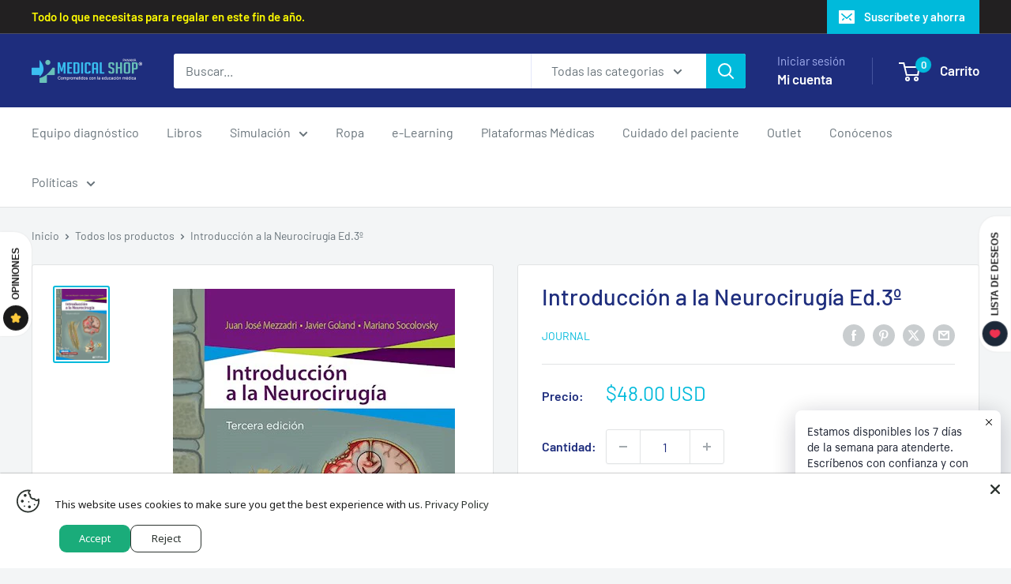

--- FILE ---
content_type: text/javascript
request_url: https://www.medicalshoppanama.com/cdn/shop/t/10/assets/custom.js?v=102476495355921946141763295033
body_size: -650
content:
//# sourceMappingURL=/cdn/shop/t/10/assets/custom.js.map?v=102476495355921946141763295033


--- FILE ---
content_type: text/javascript
request_url: https://www.medicalshoppanama.com/cdn/shop/t/10/assets/theme.js?v=100952596617660054121763295033
body_size: 60695
content:
var __create=Object.create,__defProp=Object.defineProperty,__getOwnPropDesc=Object.getOwnPropertyDescriptor,__getOwnPropNames=Object.getOwnPropertyNames,__getProtoOf=Object.getPrototypeOf,__hasOwnProp=Object.prototype.hasOwnProperty,__typeError=msg=>{throw TypeError(msg)},__commonJS=(cb,mod)=>function(){return mod||(0,cb[__getOwnPropNames(cb)[0]])((mod={exports:{}}).exports,mod),mod.exports},__copyProps=(to,from,except,desc)=>{if(from&&typeof from=="object"||typeof from=="function")for(let key of __getOwnPropNames(from))!__hasOwnProp.call(to,key)&&key!==except&&__defProp(to,key,{get:()=>from[key],enumerable:!(desc=__getOwnPropDesc(from,key))||desc.enumerable});return to},__toESM=(mod,isNodeMode,target)=>(target=mod!=null?__create(__getProtoOf(mod)):{},__copyProps(isNodeMode||!mod||!mod.__esModule?__defProp(target,"default",{value:mod,enumerable:!0}):target,mod)),__accessCheck=(obj,member,msg)=>member.has(obj)||__typeError("Cannot "+msg),__privateGet=(obj,member,getter)=>(__accessCheck(obj,member,"read from private field"),getter?getter.call(obj):member.get(obj)),__privateAdd=(obj,member,value)=>member.has(obj)?__typeError("Cannot add the same private member more than once"):member instanceof WeakSet?member.add(obj):member.set(obj,value),__privateSet=(obj,member,value,setter)=>(__accessCheck(obj,member,"write to private field"),setter?setter.call(obj,value):member.set(obj,value),value),__privateMethod=(obj,member,method)=>(__accessCheck(obj,member,"access private method"),method),require_fastdom=__commonJS({"node_modules/fastdom/fastdom.js"(exports,module){(function(win){"use strict";var debug=function(){},raf=win.requestAnimationFrame||win.webkitRequestAnimationFrame||win.mozRequestAnimationFrame||win.msRequestAnimationFrame||function(cb){return setTimeout(cb,16)};function FastDom(){var self=this;self.reads=[],self.writes=[],self.raf=raf.bind(win),debug("initialized",self)}FastDom.prototype={constructor:FastDom,runTasks:function(tasks){debug("run tasks");for(var task;task=tasks.shift();)task()},measure:function(fn,ctx){debug("measure");var task=ctx?fn.bind(ctx):fn;return this.reads.push(task),scheduleFlush(this),task},mutate:function(fn,ctx){debug("mutate");var task=ctx?fn.bind(ctx):fn;return this.writes.push(task),scheduleFlush(this),task},clear:function(task){return debug("clear",task),remove(this.reads,task)||remove(this.writes,task)},extend:function(props){if(debug("extend",props),typeof props!="object")throw new Error("expected object");var child=Object.create(this);return mixin(child,props),child.fastdom=this,child.initialize&&child.initialize(),child},catch:null};function scheduleFlush(fastdom6){fastdom6.scheduled||(fastdom6.scheduled=!0,fastdom6.raf(flush.bind(null,fastdom6)),debug("flush scheduled"))}function flush(fastdom6){debug("flush");var writes=fastdom6.writes,reads=fastdom6.reads,error;try{debug("flushing reads",reads.length),fastdom6.runTasks(reads),debug("flushing writes",writes.length),fastdom6.runTasks(writes)}catch(e){error=e}if(fastdom6.scheduled=!1,(reads.length||writes.length)&&scheduleFlush(fastdom6),error)if(debug("task errored",error.message),fastdom6.catch)fastdom6.catch(error);else throw error}function remove(array,item){var index=array.indexOf(item);return!!~index&&!!array.splice(index,1)}function mixin(target,source){for(var key in source)source.hasOwnProperty(key)&&(target[key]=source[key])}var exports2=win.fastdom=win.fastdom||new FastDom;typeof define=="function"?define(function(){return exports2}):typeof module=="object"&&(module.exports=exports2)})(typeof window<"u"?window:typeof exports<"u"?exports:globalThis)}}),require_ev_emitter=__commonJS({"node_modules/ev-emitter/ev-emitter.js"(exports,module){(function(global,factory){typeof define=="function"&&define.amd?define(factory):typeof module=="object"&&module.exports?module.exports=factory():global.EvEmitter=factory()})(typeof window<"u"?window:exports,function(){"use strict";function EvEmitter(){}var proto=EvEmitter.prototype;return proto.on=function(eventName,listener){if(!(!eventName||!listener)){var events=this._events=this._events||{},listeners=events[eventName]=events[eventName]||[];return listeners.indexOf(listener)==-1&&listeners.push(listener),this}},proto.once=function(eventName,listener){if(!(!eventName||!listener)){this.on(eventName,listener);var onceEvents=this._onceEvents=this._onceEvents||{},onceListeners=onceEvents[eventName]=onceEvents[eventName]||{};return onceListeners[listener]=!0,this}},proto.off=function(eventName,listener){var listeners=this._events&&this._events[eventName];if(!(!listeners||!listeners.length)){var index=listeners.indexOf(listener);return index!=-1&&listeners.splice(index,1),this}},proto.emitEvent=function(eventName,args){var listeners=this._events&&this._events[eventName];if(!(!listeners||!listeners.length)){listeners=listeners.slice(0),args=args||[];for(var onceListeners=this._onceEvents&&this._onceEvents[eventName],i=0;i<listeners.length;i++){var listener=listeners[i],isOnce=onceListeners&&onceListeners[listener];isOnce&&(this.off(eventName,listener),delete onceListeners[listener]),listener.apply(this,args)}return this}},proto.allOff=function(){delete this._events,delete this._onceEvents},EvEmitter})}}),require_get_size=__commonJS({"node_modules/get-size/get-size.js"(exports,module){(function(window2,factory){typeof define=="function"&&define.amd?define(factory):typeof module=="object"&&module.exports?module.exports=factory():window2.getSize=factory()})(window,function(){"use strict";function getStyleSize(value){var num=parseFloat(value),isValid=value.indexOf("%")==-1&&!isNaN(num);return isValid&&num}function noop(){}var logError=typeof console>"u"?noop:function(message){console.error(message)},measurements=["paddingLeft","paddingRight","paddingTop","paddingBottom","marginLeft","marginRight","marginTop","marginBottom","borderLeftWidth","borderRightWidth","borderTopWidth","borderBottomWidth"],measurementsLength=measurements.length;function getZeroSize(){for(var size={width:0,height:0,innerWidth:0,innerHeight:0,outerWidth:0,outerHeight:0},i=0;i<measurementsLength;i++){var measurement=measurements[i];size[measurement]=0}return size}function getStyle(elem){var style=getComputedStyle(elem);return style||logError("Style returned "+style+". Are you running this code in a hidden iframe on Firefox? See https://bit.ly/getsizebug1"),style}var isSetup=!1,isBoxSizeOuter;function setup(){if(!isSetup){isSetup=!0;var div=document.createElement("div");div.style.width="200px",div.style.padding="1px 2px 3px 4px",div.style.borderStyle="solid",div.style.borderWidth="1px 2px 3px 4px",div.style.boxSizing="border-box";var body=document.body||document.documentElement;body.appendChild(div);var style=getStyle(div);isBoxSizeOuter=Math.round(getStyleSize(style.width))==200,getSize.isBoxSizeOuter=isBoxSizeOuter,body.removeChild(div)}}function getSize(elem){if(setup(),typeof elem=="string"&&(elem=document.querySelector(elem)),!(!elem||typeof elem!="object"||!elem.nodeType)){var style=getStyle(elem);if(style.display=="none")return getZeroSize();var size={};size.width=elem.offsetWidth,size.height=elem.offsetHeight;for(var isBorderBox=size.isBorderBox=style.boxSizing=="border-box",i=0;i<measurementsLength;i++){var measurement=measurements[i],value=style[measurement],num=parseFloat(value);size[measurement]=isNaN(num)?0:num}var paddingWidth=size.paddingLeft+size.paddingRight,paddingHeight=size.paddingTop+size.paddingBottom,marginWidth=size.marginLeft+size.marginRight,marginHeight=size.marginTop+size.marginBottom,borderWidth=size.borderLeftWidth+size.borderRightWidth,borderHeight=size.borderTopWidth+size.borderBottomWidth,isBorderBoxSizeOuter=isBorderBox&&isBoxSizeOuter,styleWidth=getStyleSize(style.width);styleWidth!==!1&&(size.width=styleWidth+(isBorderBoxSizeOuter?0:paddingWidth+borderWidth));var styleHeight=getStyleSize(style.height);return styleHeight!==!1&&(size.height=styleHeight+(isBorderBoxSizeOuter?0:paddingHeight+borderHeight)),size.innerWidth=size.width-(paddingWidth+borderWidth),size.innerHeight=size.height-(paddingHeight+borderHeight),size.outerWidth=size.width+marginWidth,size.outerHeight=size.height+marginHeight,size}}return getSize})}}),require_matches_selector=__commonJS({"node_modules/desandro-matches-selector/matches-selector.js"(exports,module){(function(window2,factory){"use strict";typeof define=="function"&&define.amd?define(factory):typeof module=="object"&&module.exports?module.exports=factory():window2.matchesSelector=factory()})(window,function(){"use strict";var matchesMethod=function(){var ElemProto=window.Element.prototype;if(ElemProto.matches)return"matches";if(ElemProto.matchesSelector)return"matchesSelector";for(var prefixes=["webkit","moz","ms","o"],i=0;i<prefixes.length;i++){var prefix=prefixes[i],method=prefix+"MatchesSelector";if(ElemProto[method])return method}}();return function(elem,selector){return elem[matchesMethod](selector)}})}}),require_utils=__commonJS({"node_modules/fizzy-ui-utils/utils.js"(exports,module){(function(window2,factory){typeof define=="function"&&define.amd?define(["desandro-matches-selector/matches-selector"],function(matchesSelector){return factory(window2,matchesSelector)}):typeof module=="object"&&module.exports?module.exports=factory(window2,require_matches_selector()):window2.fizzyUIUtils=factory(window2,window2.matchesSelector)})(window,function(window2,matchesSelector){"use strict";var utils={};utils.extend=function(a,b){for(var prop in b)a[prop]=b[prop];return a},utils.modulo=function(num,div){return(num%div+div)%div};var arraySlice=Array.prototype.slice;utils.makeArray=function(obj){if(Array.isArray(obj))return obj;if(obj==null)return[];var isArrayLike=typeof obj=="object"&&typeof obj.length=="number";return isArrayLike?arraySlice.call(obj):[obj]},utils.removeFrom=function(ary,obj){var index=ary.indexOf(obj);index!=-1&&ary.splice(index,1)},utils.getParent=function(elem,selector){for(;elem.parentNode&&elem!=document.body;)if(elem=elem.parentNode,matchesSelector(elem,selector))return elem},utils.getQueryElement=function(elem){return typeof elem=="string"?document.querySelector(elem):elem},utils.handleEvent=function(event2){var method="on"+event2.type;this[method]&&this[method](event2)},utils.filterFindElements=function(elems,selector){elems=utils.makeArray(elems);var ffElems=[];return elems.forEach(function(elem){if(elem instanceof HTMLElement){if(!selector){ffElems.push(elem);return}matchesSelector(elem,selector)&&ffElems.push(elem);for(var childElems=elem.querySelectorAll(selector),i=0;i<childElems.length;i++)ffElems.push(childElems[i])}}),ffElems},utils.debounceMethod=function(_class,methodName,threshold){threshold=threshold||100;var method=_class.prototype[methodName],timeoutName=methodName+"Timeout";_class.prototype[methodName]=function(){var timeout=this[timeoutName];clearTimeout(timeout);var args=arguments,_this=this;this[timeoutName]=setTimeout(function(){method.apply(_this,args),delete _this[timeoutName]},threshold)}},utils.docReady=function(callback){var readyState=document.readyState;readyState=="complete"||readyState=="interactive"?setTimeout(callback):document.addEventListener("DOMContentLoaded",callback)},utils.toDashed=function(str){return str.replace(/(.)([A-Z])/g,function(match,$1,$2){return $1+"-"+$2}).toLowerCase()};var console2=window2.console;return utils.htmlInit=function(WidgetClass,namespace){utils.docReady(function(){var dashedNamespace=utils.toDashed(namespace),dataAttr="data-"+dashedNamespace,dataAttrElems=document.querySelectorAll("["+dataAttr+"]"),jsDashElems=document.querySelectorAll(".js-"+dashedNamespace),elems=utils.makeArray(dataAttrElems).concat(utils.makeArray(jsDashElems)),dataOptionsAttr=dataAttr+"-options",jQuery=window2.jQuery;elems.forEach(function(elem){var attr=elem.getAttribute(dataAttr)||elem.getAttribute(dataOptionsAttr),options;try{options=attr&&JSON.parse(attr)}catch(error){console2&&console2.error("Error parsing "+dataAttr+" on "+elem.className+": "+error);return}var instance=new WidgetClass(elem,options);jQuery&&jQuery.data(elem,namespace,instance)})})},utils})}}),require_cell=__commonJS({"node_modules/flickity/js/cell.js"(exports,module){(function(window2,factory){typeof define=="function"&&define.amd?define(["get-size/get-size"],function(getSize){return factory(window2,getSize)}):typeof module=="object"&&module.exports?module.exports=factory(window2,require_get_size()):(window2.Flickity=window2.Flickity||{},window2.Flickity.Cell=factory(window2,window2.getSize))})(window,function(window2,getSize){"use strict";function Cell(elem,parent){this.element=elem,this.parent=parent,this.create()}var proto=Cell.prototype;return proto.create=function(){this.element.style.position="absolute",this.element.setAttribute("aria-hidden","true"),this.x=0,this.shift=0},proto.destroy=function(){this.unselect(),this.element.style.position="";var side=this.parent.originSide;this.element.style[side]="",this.element.removeAttribute("aria-hidden")},proto.getSize=function(){this.size=getSize(this.element)},proto.setPosition=function(x){this.x=x,this.updateTarget(),this.renderPosition(x)},proto.updateTarget=proto.setDefaultTarget=function(){var marginProperty=this.parent.originSide=="left"?"marginLeft":"marginRight";this.target=this.x+this.size[marginProperty]+this.size.width*this.parent.cellAlign},proto.renderPosition=function(x){var side=this.parent.originSide;this.element.style[side]=this.parent.getPositionValue(x)},proto.select=function(){this.element.classList.add("is-selected"),this.element.removeAttribute("aria-hidden")},proto.unselect=function(){this.element.classList.remove("is-selected"),this.element.setAttribute("aria-hidden","true")},proto.wrapShift=function(shift){this.shift=shift,this.renderPosition(this.x+this.parent.slideableWidth*shift)},proto.remove=function(){this.element.parentNode.removeChild(this.element)},Cell})}}),require_slide=__commonJS({"node_modules/flickity/js/slide.js"(exports,module){(function(window2,factory){typeof define=="function"&&define.amd?define(factory):typeof module=="object"&&module.exports?module.exports=factory():(window2.Flickity=window2.Flickity||{},window2.Flickity.Slide=factory())})(window,function(){"use strict";function Slide(parent){this.parent=parent,this.isOriginLeft=parent.originSide=="left",this.cells=[],this.outerWidth=0,this.height=0}var proto=Slide.prototype;return proto.addCell=function(cell){if(this.cells.push(cell),this.outerWidth+=cell.size.outerWidth,this.height=Math.max(cell.size.outerHeight,this.height),this.cells.length==1){this.x=cell.x;var beginMargin=this.isOriginLeft?"marginLeft":"marginRight";this.firstMargin=cell.size[beginMargin]}},proto.updateTarget=function(){var endMargin=this.isOriginLeft?"marginRight":"marginLeft",lastCell=this.getLastCell(),lastMargin=lastCell?lastCell.size[endMargin]:0,slideWidth=this.outerWidth-(this.firstMargin+lastMargin);this.target=this.x+this.firstMargin+slideWidth*this.parent.cellAlign},proto.getLastCell=function(){return this.cells[this.cells.length-1]},proto.select=function(){this.cells.forEach(function(cell){cell.select()})},proto.unselect=function(){this.cells.forEach(function(cell){cell.unselect()})},proto.getCellElements=function(){return this.cells.map(function(cell){return cell.element})},Slide})}}),require_animate=__commonJS({"node_modules/flickity/js/animate.js"(exports,module){(function(window2,factory){typeof define=="function"&&define.amd?define(["fizzy-ui-utils/utils"],function(utils){return factory(window2,utils)}):typeof module=="object"&&module.exports?module.exports=factory(window2,require_utils()):(window2.Flickity=window2.Flickity||{},window2.Flickity.animatePrototype=factory(window2,window2.fizzyUIUtils))})(window,function(window2,utils){"use strict";var proto={};return proto.startAnimation=function(){this.isAnimating||(this.isAnimating=!0,this.restingFrames=0,this.animate())},proto.animate=function(){this.applyDragForce(),this.applySelectedAttraction();var previousX=this.x;if(this.integratePhysics(),this.positionSlider(),this.settle(previousX),this.isAnimating){var _this=this;requestAnimationFrame(function(){_this.animate()})}},proto.positionSlider=function(){var x=this.x;this.options.wrapAround&&this.cells.length>1&&(x=utils.modulo(x,this.slideableWidth),x-=this.slideableWidth,this.shiftWrapCells(x)),this.setTranslateX(x,this.isAnimating),this.dispatchScrollEvent()},proto.setTranslateX=function(x,is3d){x+=this.cursorPosition,x=this.options.rightToLeft?-x:x;var translateX=this.getPositionValue(x);this.slider.style.transform=is3d?"translate3d("+translateX+",0,0)":"translateX("+translateX+")"},proto.dispatchScrollEvent=function(){var firstSlide=this.slides[0];if(firstSlide){var positionX=-this.x-firstSlide.target,progress=positionX/this.slidesWidth;this.dispatchEvent("scroll",null,[progress,positionX])}},proto.positionSliderAtSelected=function(){this.cells.length&&(this.x=-this.selectedSlide.target,this.velocity=0,this.positionSlider())},proto.getPositionValue=function(position){return this.options.percentPosition?Math.round(position/this.size.innerWidth*1e4)*.01+"%":Math.round(position)+"px"},proto.settle=function(previousX){var isResting=!this.isPointerDown&&Math.round(this.x*100)==Math.round(previousX*100);isResting&&this.restingFrames++,this.restingFrames>2&&(this.isAnimating=!1,delete this.isFreeScrolling,this.positionSlider(),this.dispatchEvent("settle",null,[this.selectedIndex]))},proto.shiftWrapCells=function(x){var beforeGap=this.cursorPosition+x;this._shiftCells(this.beforeShiftCells,beforeGap,-1);var afterGap=this.size.innerWidth-(x+this.slideableWidth+this.cursorPosition);this._shiftCells(this.afterShiftCells,afterGap,1)},proto._shiftCells=function(cells,gap,shift){for(var i=0;i<cells.length;i++){var cell=cells[i],cellShift=gap>0?shift:0;cell.wrapShift(cellShift),gap-=cell.size.outerWidth}},proto._unshiftCells=function(cells){if(!(!cells||!cells.length))for(var i=0;i<cells.length;i++)cells[i].wrapShift(0)},proto.integratePhysics=function(){this.x+=this.velocity,this.velocity*=this.getFrictionFactor()},proto.applyForce=function(force){this.velocity+=force},proto.getFrictionFactor=function(){return 1-this.options[this.isFreeScrolling?"freeScrollFriction":"friction"]},proto.getRestingPosition=function(){return this.x+this.velocity/(1-this.getFrictionFactor())},proto.applyDragForce=function(){if(!(!this.isDraggable||!this.isPointerDown)){var dragVelocity=this.dragX-this.x,dragForce=dragVelocity-this.velocity;this.applyForce(dragForce)}},proto.applySelectedAttraction=function(){var dragDown=this.isDraggable&&this.isPointerDown;if(!(dragDown||this.isFreeScrolling||!this.slides.length)){var distance=this.selectedSlide.target*-1-this.x,force=distance*this.options.selectedAttraction;this.applyForce(force)}},proto})}}),require_flickity=__commonJS({"node_modules/flickity/js/flickity.js"(exports,module){(function(window2,factory){if(typeof define=="function"&&define.amd)define(["ev-emitter/ev-emitter","get-size/get-size","fizzy-ui-utils/utils","./cell","./slide","./animate"],function(EvEmitter,getSize,utils,Cell,Slide,animatePrototype){return factory(window2,EvEmitter,getSize,utils,Cell,Slide,animatePrototype)});else if(typeof module=="object"&&module.exports)module.exports=factory(window2,require_ev_emitter(),require_get_size(),require_utils(),require_cell(),require_slide(),require_animate());else{var _Flickity=window2.Flickity;window2.Flickity=factory(window2,window2.EvEmitter,window2.getSize,window2.fizzyUIUtils,_Flickity.Cell,_Flickity.Slide,_Flickity.animatePrototype)}})(window,function(window2,EvEmitter,getSize,utils,Cell,Slide,animatePrototype){"use strict";var jQuery=window2.jQuery,getComputedStyle2=window2.getComputedStyle,console2=window2.console;function moveElements(elems,toElem){for(elems=utils.makeArray(elems);elems.length;)toElem.appendChild(elems.shift())}var GUID=0,instances={};function Flickity10(element,options){var queryElement=utils.getQueryElement(element);if(!queryElement){console2&&console2.error("Bad element for Flickity: "+(queryElement||element));return}if(this.element=queryElement,this.element.flickityGUID){var instance=instances[this.element.flickityGUID];return instance&&instance.option(options),instance}jQuery&&(this.$element=jQuery(this.element)),this.options=utils.extend({},this.constructor.defaults),this.option(options),this._create()}Flickity10.defaults={accessibility:!0,cellAlign:"center",freeScrollFriction:.075,friction:.28,namespaceJQueryEvents:!0,percentPosition:!0,resize:!0,selectedAttraction:.025,setGallerySize:!0},Flickity10.createMethods=[];var proto=Flickity10.prototype;utils.extend(proto,EvEmitter.prototype),proto._create=function(){var id=this.guid=++GUID;this.element.flickityGUID=id,instances[id]=this,this.selectedIndex=0,this.restingFrames=0,this.x=0,this.velocity=0,this.originSide=this.options.rightToLeft?"right":"left",this.viewport=document.createElement("div"),this.viewport.className="flickity-viewport",this._createSlider(),(this.options.resize||this.options.watchCSS)&&window2.addEventListener("resize",this);for(var eventName in this.options.on){var listener=this.options.on[eventName];this.on(eventName,listener)}Flickity10.createMethods.forEach(function(method){this[method]()},this),this.options.watchCSS?this.watchCSS():this.activate()},proto.option=function(opts){utils.extend(this.options,opts)},proto.activate=function(){if(!this.isActive){this.isActive=!0,this.element.classList.add("flickity-enabled"),this.options.rightToLeft&&this.element.classList.add("flickity-rtl"),this.getSize();var cellElems=this._filterFindCellElements(this.element.children);moveElements(cellElems,this.slider),this.viewport.appendChild(this.slider),this.element.appendChild(this.viewport),this.reloadCells(),this.options.accessibility&&(this.element.tabIndex=0,this.element.addEventListener("keydown",this)),this.emitEvent("activate"),this.selectInitialIndex(),this.isInitActivated=!0,this.dispatchEvent("ready")}},proto._createSlider=function(){var slider=document.createElement("div");slider.className="flickity-slider",slider.style[this.originSide]=0,this.slider=slider},proto._filterFindCellElements=function(elems){return utils.filterFindElements(elems,this.options.cellSelector)},proto.reloadCells=function(){this.cells=this._makeCells(this.slider.children),this.positionCells(),this._getWrapShiftCells(),this.setGallerySize()},proto._makeCells=function(elems){var cellElems=this._filterFindCellElements(elems),cells=cellElems.map(function(cellElem){return new Cell(cellElem,this)},this);return cells},proto.getLastCell=function(){return this.cells[this.cells.length-1]},proto.getLastSlide=function(){return this.slides[this.slides.length-1]},proto.positionCells=function(){this._sizeCells(this.cells),this._positionCells(0)},proto._positionCells=function(index){index=index||0,this.maxCellHeight=index&&this.maxCellHeight||0;var cellX=0;if(index>0){var startCell=this.cells[index-1];cellX=startCell.x+startCell.size.outerWidth}for(var len=this.cells.length,i=index;i<len;i++){var cell=this.cells[i];cell.setPosition(cellX),cellX+=cell.size.outerWidth,this.maxCellHeight=Math.max(cell.size.outerHeight,this.maxCellHeight)}this.slideableWidth=cellX,this.updateSlides(),this._containSlides(),this.slidesWidth=len?this.getLastSlide().target-this.slides[0].target:0},proto._sizeCells=function(cells){cells.forEach(function(cell){cell.getSize()})},proto.updateSlides=function(){if(this.slides=[],!!this.cells.length){var slide=new Slide(this);this.slides.push(slide);var isOriginLeft=this.originSide=="left",nextMargin=isOriginLeft?"marginRight":"marginLeft",canCellFit=this._getCanCellFit();this.cells.forEach(function(cell,i){if(!slide.cells.length){slide.addCell(cell);return}var slideWidth=slide.outerWidth-slide.firstMargin+(cell.size.outerWidth-cell.size[nextMargin]);canCellFit.call(this,i,slideWidth)||(slide.updateTarget(),slide=new Slide(this),this.slides.push(slide)),slide.addCell(cell)},this),slide.updateTarget(),this.updateSelectedSlide()}},proto._getCanCellFit=function(){var groupCells=this.options.groupCells;if(groupCells){if(typeof groupCells=="number"){var number=parseInt(groupCells,10);return function(i){return i%number!==0}}}else return function(){return!1};var percentMatch=typeof groupCells=="string"&&groupCells.match(/^(\d+)%$/),percent=percentMatch?parseInt(percentMatch[1],10)/100:1;return function(i,slideWidth){return slideWidth<=(this.size.innerWidth+1)*percent}},proto._init=proto.reposition=function(){this.positionCells(),this.positionSliderAtSelected()},proto.getSize=function(){this.size=getSize(this.element),this.setCellAlign(),this.cursorPosition=this.size.innerWidth*this.cellAlign};var cellAlignShorthands={center:{left:.5,right:.5},left:{left:0,right:1},right:{right:0,left:1}};return proto.setCellAlign=function(){var shorthand=cellAlignShorthands[this.options.cellAlign];this.cellAlign=shorthand?shorthand[this.originSide]:this.options.cellAlign},proto.setGallerySize=function(){if(this.options.setGallerySize){var height=this.options.adaptiveHeight&&this.selectedSlide?this.selectedSlide.height:this.maxCellHeight;this.viewport.style.height=height+"px"}},proto._getWrapShiftCells=function(){if(this.options.wrapAround){this._unshiftCells(this.beforeShiftCells),this._unshiftCells(this.afterShiftCells);var gapX=this.cursorPosition,cellIndex=this.cells.length-1;this.beforeShiftCells=this._getGapCells(gapX,cellIndex,-1),gapX=this.size.innerWidth-this.cursorPosition,this.afterShiftCells=this._getGapCells(gapX,0,1)}},proto._getGapCells=function(gapX,cellIndex,increment){for(var cells=[];gapX>0;){var cell=this.cells[cellIndex];if(!cell)break;cells.push(cell),cellIndex+=increment,gapX-=cell.size.outerWidth}return cells},proto._containSlides=function(){if(!(!this.options.contain||this.options.wrapAround||!this.cells.length)){var isRightToLeft=this.options.rightToLeft,beginMargin=isRightToLeft?"marginRight":"marginLeft",endMargin=isRightToLeft?"marginLeft":"marginRight",contentWidth=this.slideableWidth-this.getLastCell().size[endMargin],isContentSmaller=contentWidth<this.size.innerWidth,beginBound=this.cursorPosition+this.cells[0].size[beginMargin],endBound=contentWidth-this.size.innerWidth*(1-this.cellAlign);this.slides.forEach(function(slide){isContentSmaller?slide.target=contentWidth*this.cellAlign:(slide.target=Math.max(slide.target,beginBound),slide.target=Math.min(slide.target,endBound))},this)}},proto.dispatchEvent=function(type,event2,args){var emitArgs=event2?[event2].concat(args):args;if(this.emitEvent(type,emitArgs),jQuery&&this.$element){type+=this.options.namespaceJQueryEvents?".flickity":"";var $event=type;if(event2){var jQEvent=new jQuery.Event(event2);jQEvent.type=type,$event=jQEvent}this.$element.trigger($event,args)}},proto.select=function(index,isWrap,isInstant){if(this.isActive&&(index=parseInt(index,10),this._wrapSelect(index),(this.options.wrapAround||isWrap)&&(index=utils.modulo(index,this.slides.length)),!!this.slides[index])){var prevIndex=this.selectedIndex;this.selectedIndex=index,this.updateSelectedSlide(),isInstant?this.positionSliderAtSelected():this.startAnimation(),this.options.adaptiveHeight&&this.setGallerySize(),this.dispatchEvent("select",null,[index]),index!=prevIndex&&this.dispatchEvent("change",null,[index]),this.dispatchEvent("cellSelect")}},proto._wrapSelect=function(index){var len=this.slides.length,isWrapping=this.options.wrapAround&&len>1;if(!isWrapping)return index;var wrapIndex=utils.modulo(index,len),delta=Math.abs(wrapIndex-this.selectedIndex),backWrapDelta=Math.abs(wrapIndex+len-this.selectedIndex),forewardWrapDelta=Math.abs(wrapIndex-len-this.selectedIndex);!this.isDragSelect&&backWrapDelta<delta?index+=len:!this.isDragSelect&&forewardWrapDelta<delta&&(index-=len),index<0?this.x-=this.slideableWidth:index>=len&&(this.x+=this.slideableWidth)},proto.previous=function(isWrap,isInstant){this.select(this.selectedIndex-1,isWrap,isInstant)},proto.next=function(isWrap,isInstant){this.select(this.selectedIndex+1,isWrap,isInstant)},proto.updateSelectedSlide=function(){var slide=this.slides[this.selectedIndex];slide&&(this.unselectSelectedSlide(),this.selectedSlide=slide,slide.select(),this.selectedCells=slide.cells,this.selectedElements=slide.getCellElements(),this.selectedCell=slide.cells[0],this.selectedElement=this.selectedElements[0])},proto.unselectSelectedSlide=function(){this.selectedSlide&&this.selectedSlide.unselect()},proto.selectInitialIndex=function(){var initialIndex=this.options.initialIndex;if(this.isInitActivated){this.select(this.selectedIndex,!1,!0);return}if(initialIndex&&typeof initialIndex=="string"){var cell=this.queryCell(initialIndex);if(cell){this.selectCell(initialIndex,!1,!0);return}}var index=0;initialIndex&&this.slides[initialIndex]&&(index=initialIndex),this.select(index,!1,!0)},proto.selectCell=function(value,isWrap,isInstant){var cell=this.queryCell(value);if(cell){var index=this.getCellSlideIndex(cell);this.select(index,isWrap,isInstant)}},proto.getCellSlideIndex=function(cell){for(var i=0;i<this.slides.length;i++){var slide=this.slides[i],index=slide.cells.indexOf(cell);if(index!=-1)return i}},proto.getCell=function(elem){for(var i=0;i<this.cells.length;i++){var cell=this.cells[i];if(cell.element==elem)return cell}},proto.getCells=function(elems){elems=utils.makeArray(elems);var cells=[];return elems.forEach(function(elem){var cell=this.getCell(elem);cell&&cells.push(cell)},this),cells},proto.getCellElements=function(){return this.cells.map(function(cell){return cell.element})},proto.getParentCell=function(elem){var cell=this.getCell(elem);return cell||(elem=utils.getParent(elem,".flickity-slider > *"),this.getCell(elem))},proto.getAdjacentCellElements=function(adjCount,index){if(!adjCount)return this.selectedSlide.getCellElements();index=index===void 0?this.selectedIndex:index;var len=this.slides.length;if(1+adjCount*2>=len)return this.getCellElements();for(var cellElems=[],i=index-adjCount;i<=index+adjCount;i++){var slideIndex=this.options.wrapAround?utils.modulo(i,len):i,slide=this.slides[slideIndex];slide&&(cellElems=cellElems.concat(slide.getCellElements()))}return cellElems},proto.queryCell=function(selector){if(typeof selector=="number")return this.cells[selector];if(typeof selector=="string"){if(selector.match(/^[#.]?[\d/]/))return;selector=this.element.querySelector(selector)}return this.getCell(selector)},proto.uiChange=function(){this.emitEvent("uiChange")},proto.childUIPointerDown=function(event2){event2.type!="touchstart"&&event2.preventDefault(),this.focus()},proto.onresize=function(){this.watchCSS(),this.resize()},utils.debounceMethod(Flickity10,"onresize",150),proto.resize=function(){if(this.isActive){this.getSize(),this.options.wrapAround&&(this.x=utils.modulo(this.x,this.slideableWidth)),this.positionCells(),this._getWrapShiftCells(),this.setGallerySize(),this.emitEvent("resize");var selectedElement=this.selectedElements&&this.selectedElements[0];this.selectCell(selectedElement,!1,!0)}},proto.watchCSS=function(){var watchOption=this.options.watchCSS;if(watchOption){var afterContent=getComputedStyle2(this.element,":after").content;afterContent.indexOf("flickity")!=-1?this.activate():this.deactivate()}},proto.onkeydown=function(event2){var isNotFocused=document.activeElement&&document.activeElement!=this.element;if(!(!this.options.accessibility||isNotFocused)){var handler=Flickity10.keyboardHandlers[event2.keyCode];handler&&handler.call(this)}},Flickity10.keyboardHandlers={37:function(){var leftMethod=this.options.rightToLeft?"next":"previous";this.uiChange(),this[leftMethod]()},39:function(){var rightMethod=this.options.rightToLeft?"previous":"next";this.uiChange(),this[rightMethod]()}},proto.focus=function(){var prevScrollY=window2.pageYOffset;this.element.focus({preventScroll:!0}),window2.pageYOffset!=prevScrollY&&window2.scrollTo(window2.pageXOffset,prevScrollY)},proto.deactivate=function(){this.isActive&&(this.element.classList.remove("flickity-enabled"),this.element.classList.remove("flickity-rtl"),this.unselectSelectedSlide(),this.cells.forEach(function(cell){cell.destroy()}),this.element.removeChild(this.viewport),moveElements(this.slider.children,this.element),this.options.accessibility&&(this.element.removeAttribute("tabIndex"),this.element.removeEventListener("keydown",this)),this.isActive=!1,this.emitEvent("deactivate"))},proto.destroy=function(){this.deactivate(),window2.removeEventListener("resize",this),this.allOff(),this.emitEvent("destroy"),jQuery&&this.$element&&jQuery.removeData(this.element,"flickity"),delete this.element.flickityGUID,delete instances[this.guid]},utils.extend(proto,animatePrototype),Flickity10.data=function(elem){elem=utils.getQueryElement(elem);var id=elem&&elem.flickityGUID;return id&&instances[id]},utils.htmlInit(Flickity10,"flickity"),jQuery&&jQuery.bridget&&jQuery.bridget("flickity",Flickity10),Flickity10.setJQuery=function(jq){jQuery=jq},Flickity10.Cell=Cell,Flickity10.Slide=Slide,Flickity10})}}),require_unipointer=__commonJS({"node_modules/unipointer/unipointer.js"(exports,module){(function(window2,factory){typeof define=="function"&&define.amd?define(["ev-emitter/ev-emitter"],function(EvEmitter){return factory(window2,EvEmitter)}):typeof module=="object"&&module.exports?module.exports=factory(window2,require_ev_emitter()):window2.Unipointer=factory(window2,window2.EvEmitter)})(window,function(window2,EvEmitter){"use strict";function noop(){}function Unipointer(){}var proto=Unipointer.prototype=Object.create(EvEmitter.prototype);proto.bindStartEvent=function(elem){this._bindStartEvent(elem,!0)},proto.unbindStartEvent=function(elem){this._bindStartEvent(elem,!1)},proto._bindStartEvent=function(elem,isAdd){isAdd=isAdd===void 0?!0:isAdd;var bindMethod=isAdd?"addEventListener":"removeEventListener",startEvent="mousedown";"ontouchstart"in window2?startEvent="touchstart":window2.PointerEvent&&(startEvent="pointerdown"),elem[bindMethod](startEvent,this)},proto.handleEvent=function(event2){var method="on"+event2.type;this[method]&&this[method](event2)},proto.getTouch=function(touches){for(var i=0;i<touches.length;i++){var touch=touches[i];if(touch.identifier==this.pointerIdentifier)return touch}},proto.onmousedown=function(event2){var button=event2.button;button&&button!==0&&button!==1||this._pointerDown(event2,event2)},proto.ontouchstart=function(event2){this._pointerDown(event2,event2.changedTouches[0])},proto.onpointerdown=function(event2){this._pointerDown(event2,event2)},proto._pointerDown=function(event2,pointer){event2.button||this.isPointerDown||(this.isPointerDown=!0,this.pointerIdentifier=pointer.pointerId!==void 0?pointer.pointerId:pointer.identifier,this.pointerDown(event2,pointer))},proto.pointerDown=function(event2,pointer){this._bindPostStartEvents(event2),this.emitEvent("pointerDown",[event2,pointer])};var postStartEvents={mousedown:["mousemove","mouseup"],touchstart:["touchmove","touchend","touchcancel"],pointerdown:["pointermove","pointerup","pointercancel"]};return proto._bindPostStartEvents=function(event2){if(event2){var events=postStartEvents[event2.type];events.forEach(function(eventName){window2.addEventListener(eventName,this)},this),this._boundPointerEvents=events}},proto._unbindPostStartEvents=function(){this._boundPointerEvents&&(this._boundPointerEvents.forEach(function(eventName){window2.removeEventListener(eventName,this)},this),delete this._boundPointerEvents)},proto.onmousemove=function(event2){this._pointerMove(event2,event2)},proto.onpointermove=function(event2){event2.pointerId==this.pointerIdentifier&&this._pointerMove(event2,event2)},proto.ontouchmove=function(event2){var touch=this.getTouch(event2.changedTouches);touch&&this._pointerMove(event2,touch)},proto._pointerMove=function(event2,pointer){this.pointerMove(event2,pointer)},proto.pointerMove=function(event2,pointer){this.emitEvent("pointerMove",[event2,pointer])},proto.onmouseup=function(event2){this._pointerUp(event2,event2)},proto.onpointerup=function(event2){event2.pointerId==this.pointerIdentifier&&this._pointerUp(event2,event2)},proto.ontouchend=function(event2){var touch=this.getTouch(event2.changedTouches);touch&&this._pointerUp(event2,touch)},proto._pointerUp=function(event2,pointer){this._pointerDone(),this.pointerUp(event2,pointer)},proto.pointerUp=function(event2,pointer){this.emitEvent("pointerUp",[event2,pointer])},proto._pointerDone=function(){this._pointerReset(),this._unbindPostStartEvents(),this.pointerDone()},proto._pointerReset=function(){this.isPointerDown=!1,delete this.pointerIdentifier},proto.pointerDone=noop,proto.onpointercancel=function(event2){event2.pointerId==this.pointerIdentifier&&this._pointerCancel(event2,event2)},proto.ontouchcancel=function(event2){var touch=this.getTouch(event2.changedTouches);touch&&this._pointerCancel(event2,touch)},proto._pointerCancel=function(event2,pointer){this._pointerDone(),this.pointerCancel(event2,pointer)},proto.pointerCancel=function(event2,pointer){this.emitEvent("pointerCancel",[event2,pointer])},Unipointer.getPointerPoint=function(pointer){return{x:pointer.pageX,y:pointer.pageY}},Unipointer})}}),require_unidragger=__commonJS({"node_modules/unidragger/unidragger.js"(exports,module){(function(window2,factory){typeof define=="function"&&define.amd?define(["unipointer/unipointer"],function(Unipointer){return factory(window2,Unipointer)}):typeof module=="object"&&module.exports?module.exports=factory(window2,require_unipointer()):window2.Unidragger=factory(window2,window2.Unipointer)})(window,function(window2,Unipointer){"use strict";function Unidragger(){}var proto=Unidragger.prototype=Object.create(Unipointer.prototype);proto.bindHandles=function(){this._bindHandles(!0)},proto.unbindHandles=function(){this._bindHandles(!1)},proto._bindHandles=function(isAdd){isAdd=isAdd===void 0?!0:isAdd;for(var bindMethod=isAdd?"addEventListener":"removeEventListener",touchAction=isAdd?this._touchActionValue:"",i=0;i<this.handles.length;i++){var handle=this.handles[i];this._bindStartEvent(handle,isAdd),handle[bindMethod]("click",this),window2.PointerEvent&&(handle.style.touchAction=touchAction)}},proto._touchActionValue="none",proto.pointerDown=function(event2,pointer){var isOkay=this.okayPointerDown(event2);isOkay&&(this.pointerDownPointer={pageX:pointer.pageX,pageY:pointer.pageY},event2.preventDefault(),this.pointerDownBlur(),this._bindPostStartEvents(event2),this.emitEvent("pointerDown",[event2,pointer]))};var cursorNodes={TEXTAREA:!0,INPUT:!0,SELECT:!0,OPTION:!0},clickTypes={radio:!0,checkbox:!0,button:!0,submit:!0,image:!0,file:!0};return proto.okayPointerDown=function(event2){var isCursorNode=cursorNodes[event2.target.nodeName],isClickType=clickTypes[event2.target.type],isOkay=!isCursorNode||isClickType;return isOkay||this._pointerReset(),isOkay},proto.pointerDownBlur=function(){var focused=document.activeElement,canBlur=focused&&focused.blur&&focused!=document.body;canBlur&&focused.blur()},proto.pointerMove=function(event2,pointer){var moveVector=this._dragPointerMove(event2,pointer);this.emitEvent("pointerMove",[event2,pointer,moveVector]),this._dragMove(event2,pointer,moveVector)},proto._dragPointerMove=function(event2,pointer){var moveVector={x:pointer.pageX-this.pointerDownPointer.pageX,y:pointer.pageY-this.pointerDownPointer.pageY};return!this.isDragging&&this.hasDragStarted(moveVector)&&this._dragStart(event2,pointer),moveVector},proto.hasDragStarted=function(moveVector){return Math.abs(moveVector.x)>3||Math.abs(moveVector.y)>3},proto.pointerUp=function(event2,pointer){this.emitEvent("pointerUp",[event2,pointer]),this._dragPointerUp(event2,pointer)},proto._dragPointerUp=function(event2,pointer){this.isDragging?this._dragEnd(event2,pointer):this._staticClick(event2,pointer)},proto._dragStart=function(event2,pointer){this.isDragging=!0,this.isPreventingClicks=!0,this.dragStart(event2,pointer)},proto.dragStart=function(event2,pointer){this.emitEvent("dragStart",[event2,pointer])},proto._dragMove=function(event2,pointer,moveVector){this.isDragging&&this.dragMove(event2,pointer,moveVector)},proto.dragMove=function(event2,pointer,moveVector){event2.preventDefault(),this.emitEvent("dragMove",[event2,pointer,moveVector])},proto._dragEnd=function(event2,pointer){this.isDragging=!1,setTimeout(function(){delete this.isPreventingClicks}.bind(this)),this.dragEnd(event2,pointer)},proto.dragEnd=function(event2,pointer){this.emitEvent("dragEnd",[event2,pointer])},proto.onclick=function(event2){this.isPreventingClicks&&event2.preventDefault()},proto._staticClick=function(event2,pointer){this.isIgnoringMouseUp&&event2.type=="mouseup"||(this.staticClick(event2,pointer),event2.type!="mouseup"&&(this.isIgnoringMouseUp=!0,setTimeout(function(){delete this.isIgnoringMouseUp}.bind(this),400)))},proto.staticClick=function(event2,pointer){this.emitEvent("staticClick",[event2,pointer])},Unidragger.getPointerPoint=Unipointer.getPointerPoint,Unidragger})}}),require_drag=__commonJS({"node_modules/flickity/js/drag.js"(exports,module){(function(window2,factory){typeof define=="function"&&define.amd?define(["./flickity","unidragger/unidragger","fizzy-ui-utils/utils"],function(Flickity10,Unidragger,utils){return factory(window2,Flickity10,Unidragger,utils)}):typeof module=="object"&&module.exports?module.exports=factory(window2,require_flickity(),require_unidragger(),require_utils()):window2.Flickity=factory(window2,window2.Flickity,window2.Unidragger,window2.fizzyUIUtils)})(window,function(window2,Flickity10,Unidragger,utils){"use strict";utils.extend(Flickity10.defaults,{draggable:">1",dragThreshold:3}),Flickity10.createMethods.push("_createDrag");var proto=Flickity10.prototype;utils.extend(proto,Unidragger.prototype),proto._touchActionValue="pan-y";var isTouch="createTouch"in document,isTouchmoveScrollCanceled=!1;proto._createDrag=function(){this.on("activate",this.onActivateDrag),this.on("uiChange",this._uiChangeDrag),this.on("deactivate",this.onDeactivateDrag),this.on("cellChange",this.updateDraggable),isTouch&&!isTouchmoveScrollCanceled&&(window2.addEventListener("touchmove",function(){}),isTouchmoveScrollCanceled=!0)},proto.onActivateDrag=function(){this.handles=[this.viewport],this.bindHandles(),this.updateDraggable()},proto.onDeactivateDrag=function(){this.unbindHandles(),this.element.classList.remove("is-draggable")},proto.updateDraggable=function(){this.options.draggable==">1"?this.isDraggable=this.slides.length>1:this.isDraggable=this.options.draggable,this.isDraggable?this.element.classList.add("is-draggable"):this.element.classList.remove("is-draggable")},proto.bindDrag=function(){this.options.draggable=!0,this.updateDraggable()},proto.unbindDrag=function(){this.options.draggable=!1,this.updateDraggable()},proto._uiChangeDrag=function(){delete this.isFreeScrolling},proto.pointerDown=function(event2,pointer){if(!this.isDraggable){this._pointerDownDefault(event2,pointer);return}var isOkay=this.okayPointerDown(event2);isOkay&&(this._pointerDownPreventDefault(event2),this.pointerDownFocus(event2),document.activeElement!=this.element&&this.pointerDownBlur(),this.dragX=this.x,this.viewport.classList.add("is-pointer-down"),this.pointerDownScroll=getScrollPosition(),window2.addEventListener("scroll",this),this._pointerDownDefault(event2,pointer))},proto._pointerDownDefault=function(event2,pointer){this.pointerDownPointer={pageX:pointer.pageX,pageY:pointer.pageY},this._bindPostStartEvents(event2),this.dispatchEvent("pointerDown",event2,[pointer])};var focusNodes={INPUT:!0,TEXTAREA:!0,SELECT:!0};proto.pointerDownFocus=function(event2){var isFocusNode=focusNodes[event2.target.nodeName];isFocusNode||this.focus()},proto._pointerDownPreventDefault=function(event2){var isTouchStart=event2.type=="touchstart",isTouchPointer=event2.pointerType=="touch",isFocusNode=focusNodes[event2.target.nodeName];!isTouchStart&&!isTouchPointer&&!isFocusNode&&event2.preventDefault()},proto.hasDragStarted=function(moveVector){return Math.abs(moveVector.x)>this.options.dragThreshold},proto.pointerUp=function(event2,pointer){delete this.isTouchScrolling,this.viewport.classList.remove("is-pointer-down"),this.dispatchEvent("pointerUp",event2,[pointer]),this._dragPointerUp(event2,pointer)},proto.pointerDone=function(){window2.removeEventListener("scroll",this),delete this.pointerDownScroll},proto.dragStart=function(event2,pointer){this.isDraggable&&(this.dragStartPosition=this.x,this.startAnimation(),window2.removeEventListener("scroll",this),this.dispatchEvent("dragStart",event2,[pointer]))},proto.pointerMove=function(event2,pointer){var moveVector=this._dragPointerMove(event2,pointer);this.dispatchEvent("pointerMove",event2,[pointer,moveVector]),this._dragMove(event2,pointer,moveVector)},proto.dragMove=function(event2,pointer,moveVector){if(this.isDraggable){event2.preventDefault(),this.previousDragX=this.dragX;var direction=this.options.rightToLeft?-1:1;this.options.wrapAround&&(moveVector.x%=this.slideableWidth);var dragX=this.dragStartPosition+moveVector.x*direction;if(!this.options.wrapAround&&this.slides.length){var originBound=Math.max(-this.slides[0].target,this.dragStartPosition);dragX=dragX>originBound?(dragX+originBound)*.5:dragX;var endBound=Math.min(-this.getLastSlide().target,this.dragStartPosition);dragX=dragX<endBound?(dragX+endBound)*.5:dragX}this.dragX=dragX,this.dragMoveTime=new Date,this.dispatchEvent("dragMove",event2,[pointer,moveVector])}},proto.dragEnd=function(event2,pointer){if(this.isDraggable){this.options.freeScroll&&(this.isFreeScrolling=!0);var index=this.dragEndRestingSelect();if(this.options.freeScroll&&!this.options.wrapAround){var restingX=this.getRestingPosition();this.isFreeScrolling=-restingX>this.slides[0].target&&-restingX<this.getLastSlide().target}else!this.options.freeScroll&&index==this.selectedIndex&&(index+=this.dragEndBoostSelect());delete this.previousDragX,this.isDragSelect=this.options.wrapAround,this.select(index),delete this.isDragSelect,this.dispatchEvent("dragEnd",event2,[pointer])}},proto.dragEndRestingSelect=function(){var restingX=this.getRestingPosition(),distance=Math.abs(this.getSlideDistance(-restingX,this.selectedIndex)),positiveResting=this._getClosestResting(restingX,distance,1),negativeResting=this._getClosestResting(restingX,distance,-1),index=positiveResting.distance<negativeResting.distance?positiveResting.index:negativeResting.index;return index},proto._getClosestResting=function(restingX,distance,increment){for(var index=this.selectedIndex,minDistance=1/0,condition=this.options.contain&&!this.options.wrapAround?function(dist,minDist){return dist<=minDist}:function(dist,minDist){return dist<minDist};condition(distance,minDistance)&&(index+=increment,minDistance=distance,distance=this.getSlideDistance(-restingX,index),distance!==null);)distance=Math.abs(distance);return{distance:minDistance,index:index-increment}},proto.getSlideDistance=function(x,index){var len=this.slides.length,isWrapAround=this.options.wrapAround&&len>1,slideIndex=isWrapAround?utils.modulo(index,len):index,slide=this.slides[slideIndex];if(!slide)return null;var wrap=isWrapAround?this.slideableWidth*Math.floor(index/len):0;return x-(slide.target+wrap)},proto.dragEndBoostSelect=function(){if(this.previousDragX===void 0||!this.dragMoveTime||new Date-this.dragMoveTime>100)return 0;var distance=this.getSlideDistance(-this.dragX,this.selectedIndex),delta=this.previousDragX-this.dragX;return distance>0&&delta>0?1:distance<0&&delta<0?-1:0},proto.staticClick=function(event2,pointer){var clickedCell=this.getParentCell(event2.target),cellElem=clickedCell&&clickedCell.element,cellIndex=clickedCell&&this.cells.indexOf(clickedCell);this.dispatchEvent("staticClick",event2,[pointer,cellElem,cellIndex])},proto.onscroll=function(){var scroll=getScrollPosition(),scrollMoveX=this.pointerDownScroll.x-scroll.x,scrollMoveY=this.pointerDownScroll.y-scroll.y;(Math.abs(scrollMoveX)>3||Math.abs(scrollMoveY)>3)&&this._pointerDone()};function getScrollPosition(){return{x:window2.pageXOffset,y:window2.pageYOffset}}return Flickity10})}}),require_prev_next_button=__commonJS({"node_modules/flickity/js/prev-next-button.js"(exports,module){(function(window2,factory){typeof define=="function"&&define.amd?define(["./flickity","unipointer/unipointer","fizzy-ui-utils/utils"],function(Flickity10,Unipointer,utils){return factory(window2,Flickity10,Unipointer,utils)}):typeof module=="object"&&module.exports?module.exports=factory(window2,require_flickity(),require_unipointer(),require_utils()):factory(window2,window2.Flickity,window2.Unipointer,window2.fizzyUIUtils)})(window,function(window2,Flickity10,Unipointer,utils){"use strict";var svgURI="http://www.w3.org/2000/svg";function PrevNextButton(direction,parent){this.direction=direction,this.parent=parent,this._create()}PrevNextButton.prototype=Object.create(Unipointer.prototype),PrevNextButton.prototype._create=function(){this.isEnabled=!0,this.isPrevious=this.direction==-1;var leftDirection=this.parent.options.rightToLeft?1:-1;this.isLeft=this.direction==leftDirection;var element=this.element=document.createElement("button");element.className="flickity-button flickity-prev-next-button",element.className+=this.isPrevious?" previous":" next",element.setAttribute("type","button"),this.disable(),element.setAttribute("aria-label",this.isPrevious?"Previous":"Next");var svg=this.createSVG();element.appendChild(svg),this.parent.on("select",this.update.bind(this)),this.on("pointerDown",this.parent.childUIPointerDown.bind(this.parent))},PrevNextButton.prototype.activate=function(){this.bindStartEvent(this.element),this.element.addEventListener("click",this),this.parent.element.appendChild(this.element)},PrevNextButton.prototype.deactivate=function(){this.parent.element.removeChild(this.element),this.unbindStartEvent(this.element),this.element.removeEventListener("click",this)},PrevNextButton.prototype.createSVG=function(){var svg=document.createElementNS(svgURI,"svg");svg.setAttribute("class","flickity-button-icon"),svg.setAttribute("viewBox","0 0 100 100");var path=document.createElementNS(svgURI,"path"),pathMovements=getArrowMovements(this.parent.options.arrowShape);return path.setAttribute("d",pathMovements),path.setAttribute("class","arrow"),this.isLeft||path.setAttribute("transform","translate(100, 100) rotate(180) "),svg.appendChild(path),svg};function getArrowMovements(shape){return typeof shape=="string"?shape:"M "+shape.x0+",50 L "+shape.x1+","+(shape.y1+50)+" L "+shape.x2+","+(shape.y2+50)+" L "+shape.x3+",50  L "+shape.x2+","+(50-shape.y2)+" L "+shape.x1+","+(50-shape.y1)+" Z"}PrevNextButton.prototype.handleEvent=utils.handleEvent,PrevNextButton.prototype.onclick=function(){if(this.isEnabled){this.parent.uiChange();var method=this.isPrevious?"previous":"next";this.parent[method]()}},PrevNextButton.prototype.enable=function(){this.isEnabled||(this.element.disabled=!1,this.isEnabled=!0)},PrevNextButton.prototype.disable=function(){this.isEnabled&&(this.element.disabled=!0,this.isEnabled=!1)},PrevNextButton.prototype.update=function(){var slides=this.parent.slides;if(this.parent.options.wrapAround&&slides.length>1){this.enable();return}var lastIndex=slides.length?slides.length-1:0,boundIndex=this.isPrevious?0:lastIndex,method=this.parent.selectedIndex==boundIndex?"disable":"enable";this[method]()},PrevNextButton.prototype.destroy=function(){this.deactivate(),this.allOff()},utils.extend(Flickity10.defaults,{prevNextButtons:!0,arrowShape:{x0:10,x1:60,y1:50,x2:70,y2:40,x3:30}}),Flickity10.createMethods.push("_createPrevNextButtons");var proto=Flickity10.prototype;return proto._createPrevNextButtons=function(){this.options.prevNextButtons&&(this.prevButton=new PrevNextButton(-1,this),this.nextButton=new PrevNextButton(1,this),this.on("activate",this.activatePrevNextButtons))},proto.activatePrevNextButtons=function(){this.prevButton.activate(),this.nextButton.activate(),this.on("deactivate",this.deactivatePrevNextButtons)},proto.deactivatePrevNextButtons=function(){this.prevButton.deactivate(),this.nextButton.deactivate(),this.off("deactivate",this.deactivatePrevNextButtons)},Flickity10.PrevNextButton=PrevNextButton,Flickity10})}}),require_page_dots=__commonJS({"node_modules/flickity/js/page-dots.js"(exports,module){(function(window2,factory){typeof define=="function"&&define.amd?define(["./flickity","unipointer/unipointer","fizzy-ui-utils/utils"],function(Flickity10,Unipointer,utils){return factory(window2,Flickity10,Unipointer,utils)}):typeof module=="object"&&module.exports?module.exports=factory(window2,require_flickity(),require_unipointer(),require_utils()):factory(window2,window2.Flickity,window2.Unipointer,window2.fizzyUIUtils)})(window,function(window2,Flickity10,Unipointer,utils){"use strict";function PageDots(parent){this.parent=parent,this._create()}PageDots.prototype=Object.create(Unipointer.prototype),PageDots.prototype._create=function(){this.holder=document.createElement("ol"),this.holder.className="flickity-page-dots",this.dots=[],this.handleClick=this.onClick.bind(this),this.on("pointerDown",this.parent.childUIPointerDown.bind(this.parent))},PageDots.prototype.activate=function(){this.setDots(),this.holder.addEventListener("click",this.handleClick),this.bindStartEvent(this.holder),this.parent.element.appendChild(this.holder)},PageDots.prototype.deactivate=function(){this.holder.removeEventListener("click",this.handleClick),this.unbindStartEvent(this.holder),this.parent.element.removeChild(this.holder)},PageDots.prototype.setDots=function(){var delta=this.parent.slides.length-this.dots.length;delta>0?this.addDots(delta):delta<0&&this.removeDots(-delta)},PageDots.prototype.addDots=function(count){for(var fragment=document.createDocumentFragment(),newDots=[],length=this.dots.length,max=length+count,i=length;i<max;i++){var dot=document.createElement("li");dot.className="dot",dot.setAttribute("aria-label","Page dot "+(i+1)),fragment.appendChild(dot),newDots.push(dot)}this.holder.appendChild(fragment),this.dots=this.dots.concat(newDots)},PageDots.prototype.removeDots=function(count){var removeDots=this.dots.splice(this.dots.length-count,count);removeDots.forEach(function(dot){this.holder.removeChild(dot)},this)},PageDots.prototype.updateSelected=function(){this.selectedDot&&(this.selectedDot.className="dot",this.selectedDot.removeAttribute("aria-current")),this.dots.length&&(this.selectedDot=this.dots[this.parent.selectedIndex],this.selectedDot.className="dot is-selected",this.selectedDot.setAttribute("aria-current","step"))},PageDots.prototype.onTap=PageDots.prototype.onClick=function(event2){var target=event2.target;if(target.nodeName=="LI"){this.parent.uiChange();var index=this.dots.indexOf(target);this.parent.select(index)}},PageDots.prototype.destroy=function(){this.deactivate(),this.allOff()},Flickity10.PageDots=PageDots,utils.extend(Flickity10.defaults,{pageDots:!0}),Flickity10.createMethods.push("_createPageDots");var proto=Flickity10.prototype;return proto._createPageDots=function(){this.options.pageDots&&(this.pageDots=new PageDots(this),this.on("activate",this.activatePageDots),this.on("select",this.updateSelectedPageDots),this.on("cellChange",this.updatePageDots),this.on("resize",this.updatePageDots),this.on("deactivate",this.deactivatePageDots))},proto.activatePageDots=function(){this.pageDots.activate()},proto.updateSelectedPageDots=function(){this.pageDots.updateSelected()},proto.updatePageDots=function(){this.pageDots.setDots()},proto.deactivatePageDots=function(){this.pageDots.deactivate()},Flickity10.PageDots=PageDots,Flickity10})}}),require_player=__commonJS({"node_modules/flickity/js/player.js"(exports,module){(function(window2,factory){typeof define=="function"&&define.amd?define(["ev-emitter/ev-emitter","fizzy-ui-utils/utils","./flickity"],function(EvEmitter,utils,Flickity10){return factory(EvEmitter,utils,Flickity10)}):typeof module=="object"&&module.exports?module.exports=factory(require_ev_emitter(),require_utils(),require_flickity()):factory(window2.EvEmitter,window2.fizzyUIUtils,window2.Flickity)})(window,function(EvEmitter,utils,Flickity10){"use strict";function Player(parent){this.parent=parent,this.state="stopped",this.onVisibilityChange=this.visibilityChange.bind(this),this.onVisibilityPlay=this.visibilityPlay.bind(this)}Player.prototype=Object.create(EvEmitter.prototype),Player.prototype.play=function(){if(this.state!="playing"){var isPageHidden=document.hidden;if(isPageHidden){document.addEventListener("visibilitychange",this.onVisibilityPlay);return}this.state="playing",document.addEventListener("visibilitychange",this.onVisibilityChange),this.tick()}},Player.prototype.tick=function(){if(this.state=="playing"){var time=this.parent.options.autoPlay;time=typeof time=="number"?time:3e3;var _this=this;this.clear(),this.timeout=setTimeout(function(){_this.parent.next(!0),_this.tick()},time)}},Player.prototype.stop=function(){this.state="stopped",this.clear(),document.removeEventListener("visibilitychange",this.onVisibilityChange)},Player.prototype.clear=function(){clearTimeout(this.timeout)},Player.prototype.pause=function(){this.state=="playing"&&(this.state="paused",this.clear())},Player.prototype.unpause=function(){this.state=="paused"&&this.play()},Player.prototype.visibilityChange=function(){var isPageHidden=document.hidden;this[isPageHidden?"pause":"unpause"]()},Player.prototype.visibilityPlay=function(){this.play(),document.removeEventListener("visibilitychange",this.onVisibilityPlay)},utils.extend(Flickity10.defaults,{pauseAutoPlayOnHover:!0}),Flickity10.createMethods.push("_createPlayer");var proto=Flickity10.prototype;return proto._createPlayer=function(){this.player=new Player(this),this.on("activate",this.activatePlayer),this.on("uiChange",this.stopPlayer),this.on("pointerDown",this.stopPlayer),this.on("deactivate",this.deactivatePlayer)},proto.activatePlayer=function(){this.options.autoPlay&&(this.player.play(),this.element.addEventListener("mouseenter",this))},proto.playPlayer=function(){this.player.play()},proto.stopPlayer=function(){this.player.stop()},proto.pausePlayer=function(){this.player.pause()},proto.unpausePlayer=function(){this.player.unpause()},proto.deactivatePlayer=function(){this.player.stop(),this.element.removeEventListener("mouseenter",this)},proto.onmouseenter=function(){this.options.pauseAutoPlayOnHover&&(this.player.pause(),this.element.addEventListener("mouseleave",this))},proto.onmouseleave=function(){this.player.unpause(),this.element.removeEventListener("mouseleave",this)},Flickity10.Player=Player,Flickity10})}}),require_add_remove_cell=__commonJS({"node_modules/flickity/js/add-remove-cell.js"(exports,module){(function(window2,factory){typeof define=="function"&&define.amd?define(["./flickity","fizzy-ui-utils/utils"],function(Flickity10,utils){return factory(window2,Flickity10,utils)}):typeof module=="object"&&module.exports?module.exports=factory(window2,require_flickity(),require_utils()):factory(window2,window2.Flickity,window2.fizzyUIUtils)})(window,function(window2,Flickity10,utils){"use strict";function getCellsFragment(cells){var fragment=document.createDocumentFragment();return cells.forEach(function(cell){fragment.appendChild(cell.element)}),fragment}var proto=Flickity10.prototype;return proto.insert=function(elems,index){var cells=this._makeCells(elems);if(!(!cells||!cells.length)){var len=this.cells.length;index=index===void 0?len:index;var fragment=getCellsFragment(cells),isAppend=index==len;if(isAppend)this.slider.appendChild(fragment);else{var insertCellElement=this.cells[index].element;this.slider.insertBefore(fragment,insertCellElement)}if(index===0)this.cells=cells.concat(this.cells);else if(isAppend)this.cells=this.cells.concat(cells);else{var endCells=this.cells.splice(index,len-index);this.cells=this.cells.concat(cells).concat(endCells)}this._sizeCells(cells),this.cellChange(index,!0)}},proto.append=function(elems){this.insert(elems,this.cells.length)},proto.prepend=function(elems){this.insert(elems,0)},proto.remove=function(elems){var cells=this.getCells(elems);if(!(!cells||!cells.length)){var minCellIndex=this.cells.length-1;cells.forEach(function(cell){cell.remove();var index=this.cells.indexOf(cell);minCellIndex=Math.min(index,minCellIndex),utils.removeFrom(this.cells,cell)},this),this.cellChange(minCellIndex,!0)}},proto.cellSizeChange=function(elem){var cell=this.getCell(elem);if(cell){cell.getSize();var index=this.cells.indexOf(cell);this.cellChange(index)}},proto.cellChange=function(changedCellIndex,isPositioningSlider){var prevSelectedElem=this.selectedElement;this._positionCells(changedCellIndex),this._getWrapShiftCells(),this.setGallerySize();var cell=this.getCell(prevSelectedElem);cell&&(this.selectedIndex=this.getCellSlideIndex(cell)),this.selectedIndex=Math.min(this.slides.length-1,this.selectedIndex),this.emitEvent("cellChange",[changedCellIndex]),this.select(this.selectedIndex),isPositioningSlider&&this.positionSliderAtSelected()},Flickity10})}}),require_lazyload=__commonJS({"node_modules/flickity/js/lazyload.js"(exports,module){(function(window2,factory){typeof define=="function"&&define.amd?define(["./flickity","fizzy-ui-utils/utils"],function(Flickity10,utils){return factory(window2,Flickity10,utils)}):typeof module=="object"&&module.exports?module.exports=factory(window2,require_flickity(),require_utils()):factory(window2,window2.Flickity,window2.fizzyUIUtils)})(window,function(window2,Flickity10,utils){"use strict";Flickity10.createMethods.push("_createLazyload");var proto=Flickity10.prototype;proto._createLazyload=function(){this.on("select",this.lazyLoad)},proto.lazyLoad=function(){var lazyLoad=this.options.lazyLoad;if(lazyLoad){var adjCount=typeof lazyLoad=="number"?lazyLoad:0,cellElems=this.getAdjacentCellElements(adjCount),lazyImages=[];cellElems.forEach(function(cellElem){var lazyCellImages=getCellLazyImages(cellElem);lazyImages=lazyImages.concat(lazyCellImages)}),lazyImages.forEach(function(img){new LazyLoader(img,this)},this)}};function getCellLazyImages(cellElem){if(cellElem.nodeName=="IMG"){var lazyloadAttr=cellElem.getAttribute("data-flickity-lazyload"),srcAttr=cellElem.getAttribute("data-flickity-lazyload-src"),srcsetAttr=cellElem.getAttribute("data-flickity-lazyload-srcset");if(lazyloadAttr||srcAttr||srcsetAttr)return[cellElem]}var lazySelector="img[data-flickity-lazyload], img[data-flickity-lazyload-src], img[data-flickity-lazyload-srcset]",imgs=cellElem.querySelectorAll(lazySelector);return utils.makeArray(imgs)}function LazyLoader(img,flickity){this.img=img,this.flickity=flickity,this.load()}return LazyLoader.prototype.handleEvent=utils.handleEvent,LazyLoader.prototype.load=function(){this.img.addEventListener("load",this),this.img.addEventListener("error",this);var src=this.img.getAttribute("data-flickity-lazyload")||this.img.getAttribute("data-flickity-lazyload-src"),srcset=this.img.getAttribute("data-flickity-lazyload-srcset");this.img.src=src,srcset&&this.img.setAttribute("srcset",srcset),this.img.removeAttribute("data-flickity-lazyload"),this.img.removeAttribute("data-flickity-lazyload-src"),this.img.removeAttribute("data-flickity-lazyload-srcset")},LazyLoader.prototype.onload=function(event2){this.complete(event2,"flickity-lazyloaded")},LazyLoader.prototype.onerror=function(event2){this.complete(event2,"flickity-lazyerror")},LazyLoader.prototype.complete=function(event2,className){this.img.removeEventListener("load",this),this.img.removeEventListener("error",this);var cell=this.flickity.getParentCell(this.img),cellElem=cell&&cell.element;this.flickity.cellSizeChange(cellElem),this.img.classList.add(className),this.flickity.dispatchEvent("lazyLoad",event2,cellElem)},Flickity10.LazyLoader=LazyLoader,Flickity10})}}),require_js=__commonJS({"node_modules/flickity/js/index.js"(exports,module){(function(window2,factory){typeof define=="function"&&define.amd?define(["./flickity","./drag","./prev-next-button","./page-dots","./player","./add-remove-cell","./lazyload"],factory):typeof module=="object"&&module.exports&&(module.exports=factory(require_flickity(),require_drag(),require_prev_next_button(),require_page_dots(),require_player(),require_add_remove_cell(),require_lazyload()))})(window,function(Flickity10){return Flickity10})}}),require_flickity_fade=__commonJS({"node_modules/flickity-fade/flickity-fade.js"(exports,module){(function(window2,factory){typeof define=="function"&&define.amd?define(["flickity/js/index","fizzy-ui-utils/utils"],factory):typeof module=="object"&&module.exports?module.exports=factory(require_js(),require_utils()):factory(window2.Flickity,window2.fizzyUIUtils)})(exports,function(Flickity10,utils){var Slide=Flickity10.Slide,slideUpdateTarget=Slide.prototype.updateTarget;Slide.prototype.updateTarget=function(){if(slideUpdateTarget.apply(this,arguments),!!this.parent.options.fade){var slideTargetX=this.target-this.x,firstCellX=this.cells[0].x;this.cells.forEach(function(cell){var targetX=cell.x-firstCellX-slideTargetX;cell.renderPosition(targetX)})}},Slide.prototype.setOpacity=function(alpha){this.cells.forEach(function(cell){cell.element.style.opacity=alpha})};var proto=Flickity10.prototype;Flickity10.createMethods.push("_createFade"),proto._createFade=function(){this.fadeIndex=this.selectedIndex,this.prevSelectedIndex=this.selectedIndex,this.on("select",this.onSelectFade),this.on("dragEnd",this.onDragEndFade),this.on("settle",this.onSettleFade),this.on("activate",this.onActivateFade),this.on("deactivate",this.onDeactivateFade)};var updateSlides=proto.updateSlides;proto.updateSlides=function(){updateSlides.apply(this,arguments),this.options.fade&&this.slides.forEach(function(slide,i){var alpha=i==this.selectedIndex?1:0;slide.setOpacity(alpha)},this)},proto.onSelectFade=function(){this.fadeIndex=Math.min(this.prevSelectedIndex,this.slides.length-1),this.prevSelectedIndex=this.selectedIndex},proto.onSettleFade=function(){if(delete this.didDragEnd,!!this.options.fade){this.selectedSlide.setOpacity(1);var fadedSlide=this.slides[this.fadeIndex];fadedSlide&&this.fadeIndex!=this.selectedIndex&&this.slides[this.fadeIndex].setOpacity(0)}},proto.onDragEndFade=function(){this.didDragEnd=!0},proto.onActivateFade=function(){this.options.fade&&this.element.classList.add("is-fade")},proto.onDeactivateFade=function(){this.options.fade&&(this.element.classList.remove("is-fade"),this.slides.forEach(function(slide){slide.setOpacity("")}))};var positionSlider=proto.positionSlider;proto.positionSlider=function(){if(!this.options.fade){positionSlider.apply(this,arguments);return}this.fadeSlides(),this.dispatchScrollEvent()};var positionSliderAtSelected=proto.positionSliderAtSelected;proto.positionSliderAtSelected=function(){this.options.fade&&this.setTranslateX(0),positionSliderAtSelected.apply(this,arguments)},proto.fadeSlides=function(){if(!(this.slides.length<2)){var indexes=this.getFadeIndexes(),fadeSlideA=this.slides[indexes.a],fadeSlideB=this.slides[indexes.b],distance=this.wrapDifference(fadeSlideA.target,fadeSlideB.target),progress=this.wrapDifference(fadeSlideA.target,-this.x);progress=progress/distance,fadeSlideA.setOpacity(1-progress),fadeSlideB.setOpacity(progress);var fadeHideIndex=indexes.a;this.isDragging&&(fadeHideIndex=progress>.5?indexes.a:indexes.b);var isNewHideIndex=this.fadeHideIndex!=null&&this.fadeHideIndex!=fadeHideIndex&&this.fadeHideIndex!=indexes.a&&this.fadeHideIndex!=indexes.b;isNewHideIndex&&this.slides[this.fadeHideIndex].setOpacity(0),this.fadeHideIndex=fadeHideIndex}},proto.getFadeIndexes=function(){return!this.isDragging&&!this.didDragEnd?{a:this.fadeIndex,b:this.selectedIndex}:this.options.wrapAround?this.getFadeDragWrapIndexes():this.getFadeDragLimitIndexes()},proto.getFadeDragWrapIndexes=function(){var distances=this.slides.map(function(slide,i){return this.getSlideDistance(-this.x,i)},this),absDistances=distances.map(function(distance2){return Math.abs(distance2)}),minDistance=Math.min.apply(Math,absDistances),closestIndex=absDistances.indexOf(minDistance),distance=distances[closestIndex],len=this.slides.length,delta=distance>=0?1:-1;return{a:closestIndex,b:utils.modulo(closestIndex+delta,len)}},proto.getFadeDragLimitIndexes=function(){for(var dragIndex=0,i=0;i<this.slides.length-1;i++){var slide=this.slides[i];if(-this.x<slide.target)break;dragIndex=i}return{a:dragIndex,b:dragIndex+1}},proto.wrapDifference=function(a,b){var diff=b-a;if(!this.options.wrapAround)return diff;var diffPlus=diff+this.slideableWidth,diffMinus=diff-this.slideableWidth;return Math.abs(diffPlus)<Math.abs(diff)&&(diff=diffPlus),Math.abs(diffMinus)<Math.abs(diff)&&(diff=diffMinus),diff};var _getWrapShiftCells=proto._getWrapShiftCells;proto._getWrapShiftCells=function(){this.options.fade||_getWrapShiftCells.apply(this,arguments)};var shiftWrapCells=proto.shiftWrapCells;return proto.shiftWrapCells=function(){this.options.fade||shiftWrapCells.apply(this,arguments)},Flickity10})}}),require_photoswipe=__commonJS({"node_modules/photoswipe/dist/photoswipe.js"(exports,module){(function(root,factory){typeof define=="function"&&define.amd?define(factory):typeof exports=="object"?module.exports=factory():root.PhotoSwipe=factory()})(exports,function(){"use strict";var PhotoSwipe2=function(template,UiClass,items,options){var framework={features:null,bind:function(target,type,listener,unbind){var methodName=(unbind?"remove":"add")+"EventListener";type=type.split(" ");for(var i=0;i<type.length;i++)type[i]&&target[methodName](type[i],listener,!1)},isArray:function(obj){return obj instanceof Array},createEl:function(classes,tag){var el=document.createElement(tag||"div");return classes&&(el.className=classes),el},getScrollY:function(){var yOffset=window.pageYOffset;return yOffset!==void 0?yOffset:document.documentElement.scrollTop},unbind:function(target,type,listener){framework.bind(target,type,listener,!0)},removeClass:function(el,className){var reg=new RegExp("(\\s|^)"+className+"(\\s|$)");el.className=el.className.replace(reg," ").replace(/^\s\s*/,"").replace(/\s\s*$/,"")},addClass:function(el,className){framework.hasClass(el,className)||(el.className+=(el.className?" ":"")+className)},hasClass:function(el,className){return el.className&&new RegExp("(^|\\s)"+className+"(\\s|$)").test(el.className)},getChildByClass:function(parentEl,childClassName){for(var node=parentEl.firstChild;node;){if(framework.hasClass(node,childClassName))return node;node=node.nextSibling}},arraySearch:function(array,value,key){for(var i=array.length;i--;)if(array[i][key]===value)return i;return-1},extend:function(o1,o2,preventOverwrite){for(var prop in o2)if(o2.hasOwnProperty(prop)){if(preventOverwrite&&o1.hasOwnProperty(prop))continue;o1[prop]=o2[prop]}},easing:{sine:{out:function(k){return Math.sin(k*(Math.PI/2))},inOut:function(k){return-(Math.cos(Math.PI*k)-1)/2}},cubic:{out:function(k){return--k*k*k+1}}},detectFeatures:function(){if(framework.features)return framework.features;var helperEl=framework.createEl(),helperStyle=helperEl.style,vendor="",features={};if(features.oldIE=document.all&&!document.addEventListener,features.touch="ontouchstart"in window,window.requestAnimationFrame&&(features.raf=window.requestAnimationFrame,features.caf=window.cancelAnimationFrame),features.pointerEvent=!!window.PointerEvent||navigator.msPointerEnabled,!features.pointerEvent){var ua=navigator.userAgent;if(/iP(hone|od)/.test(navigator.platform)){var v=navigator.appVersion.match(/OS (\d+)_(\d+)_?(\d+)?/);v&&v.length>0&&(v=parseInt(v[1],10),v>=1&&v<8&&(features.isOldIOSPhone=!0))}var match=ua.match(/Android\s([0-9\.]*)/),androidversion=match?match[1]:0;androidversion=parseFloat(androidversion),androidversion>=1&&(androidversion<4.4&&(features.isOldAndroid=!0),features.androidVersion=androidversion),features.isMobileOpera=/opera mini|opera mobi/i.test(ua)}for(var styleChecks=["transform","perspective","animationName"],vendors=["","webkit","Moz","ms","O"],styleCheckItem,styleName,i=0;i<4;i++){vendor=vendors[i];for(var a=0;a<3;a++)styleCheckItem=styleChecks[a],styleName=vendor+(vendor?styleCheckItem.charAt(0).toUpperCase()+styleCheckItem.slice(1):styleCheckItem),!features[styleCheckItem]&&styleName in helperStyle&&(features[styleCheckItem]=styleName);vendor&&!features.raf&&(vendor=vendor.toLowerCase(),features.raf=window[vendor+"RequestAnimationFrame"],features.raf&&(features.caf=window[vendor+"CancelAnimationFrame"]||window[vendor+"CancelRequestAnimationFrame"]))}if(!features.raf){var lastTime=0;features.raf=function(fn){var currTime=new Date().getTime(),timeToCall=Math.max(0,16-(currTime-lastTime)),id=window.setTimeout(function(){fn(currTime+timeToCall)},timeToCall);return lastTime=currTime+timeToCall,id},features.caf=function(id){clearTimeout(id)}}return features.svg=!!document.createElementNS&&!!document.createElementNS("http://www.w3.org/2000/svg","svg").createSVGRect,framework.features=features,features}};framework.detectFeatures(),framework.features.oldIE&&(framework.bind=function(target,type,listener,unbind){type=type.split(" ");for(var methodName=(unbind?"detach":"attach")+"Event",evName,_handleEv=function(){listener.handleEvent.call(listener)},i=0;i<type.length;i++)if(evName=type[i],evName)if(typeof listener=="object"&&listener.handleEvent){if(!unbind)listener["oldIE"+evName]=_handleEv;else if(!listener["oldIE"+evName])return!1;target[methodName]("on"+evName,listener["oldIE"+evName])}else target[methodName]("on"+evName,listener)});var self=this,DOUBLE_TAP_RADIUS=25,NUM_HOLDERS=3,_options={allowPanToNext:!0,spacing:.12,bgOpacity:1,mouseUsed:!1,loop:!0,pinchToClose:!0,closeOnScroll:!0,closeOnVerticalDrag:!0,verticalDragRange:.75,hideAnimationDuration:333,showAnimationDuration:333,showHideOpacity:!1,focus:!0,escKey:!0,arrowKeys:!0,mainScrollEndFriction:.35,panEndFriction:.35,isClickableElement:function(el){return el.tagName==="A"},getDoubleTapZoom:function(isMouseClick,item){return isMouseClick||item.initialZoomLevel<.7?1:1.33},maxSpreadZoom:1.33,modal:!0,scaleMode:"fit"};framework.extend(_options,options);var _getEmptyPoint=function(){return{x:0,y:0}},_isOpen,_isDestroying,_closedByScroll,_currentItemIndex,_containerStyle,_containerShiftIndex,_currPanDist=_getEmptyPoint(),_startPanOffset=_getEmptyPoint(),_panOffset=_getEmptyPoint(),_upMoveEvents,_downEvents,_globalEventHandlers,_viewportSize={},_currZoomLevel,_startZoomLevel,_translatePrefix,_translateSufix,_updateSizeInterval,_itemsNeedUpdate,_currPositionIndex=0,_offset={},_slideSize=_getEmptyPoint(),_itemHolders,_prevItemIndex,_indexDiff=0,_dragStartEvent,_dragMoveEvent,_dragEndEvent,_dragCancelEvent,_transformKey,_pointerEventEnabled,_isFixedPosition=!0,_likelyTouchDevice,_modules=[],_requestAF,_cancelAF,_initalClassName,_initalWindowScrollY,_oldIE,_currentWindowScrollY,_features,_windowVisibleSize={},_renderMaxResolution=!1,_orientationChangeTimeout,_registerModule=function(name,module2){framework.extend(self,module2.publicMethods),_modules.push(name)},_getLoopedId=function(index){var numSlides=_getNumItems();return index>numSlides-1?index-numSlides:index<0?numSlides+index:index},_listeners={},_listen=function(name,fn){return _listeners[name]||(_listeners[name]=[]),_listeners[name].push(fn)},_shout=function(name){var listeners=_listeners[name];if(listeners){var args=Array.prototype.slice.call(arguments);args.shift();for(var i=0;i<listeners.length;i++)listeners[i].apply(self,args)}},_getCurrentTime=function(){return new Date().getTime()},_applyBgOpacity=function(opacity){_bgOpacity=opacity,self.bg.style.opacity=opacity*_options.bgOpacity},_applyZoomTransform=function(styleObj,x,y,zoom,item){(!_renderMaxResolution||item&&item!==self.currItem)&&(zoom=zoom/(item?item.fitRatio:self.currItem.fitRatio)),styleObj[_transformKey]=_translatePrefix+x+"px, "+y+"px"+_translateSufix+" scale("+zoom+")"},_applyCurrentZoomPan=function(allowRenderResolution){_currZoomElementStyle&&(allowRenderResolution&&(_currZoomLevel>self.currItem.fitRatio?_renderMaxResolution||(_setImageSize(self.currItem,!1,!0),_renderMaxResolution=!0):_renderMaxResolution&&(_setImageSize(self.currItem),_renderMaxResolution=!1)),_applyZoomTransform(_currZoomElementStyle,_panOffset.x,_panOffset.y,_currZoomLevel))},_applyZoomPanToItem=function(item){item.container&&_applyZoomTransform(item.container.style,item.initialPosition.x,item.initialPosition.y,item.initialZoomLevel,item)},_setTranslateX=function(x,elStyle){elStyle[_transformKey]=_translatePrefix+x+"px, 0px"+_translateSufix},_moveMainScroll=function(x,dragging){if(!_options.loop&&dragging){var newSlideIndexOffset=_currentItemIndex+(_slideSize.x*_currPositionIndex-x)/_slideSize.x,delta2=Math.round(x-_mainScrollPos.x);(newSlideIndexOffset<0&&delta2>0||newSlideIndexOffset>=_getNumItems()-1&&delta2<0)&&(x=_mainScrollPos.x+delta2*_options.mainScrollEndFriction)}_mainScrollPos.x=x,_setTranslateX(x,_containerStyle)},_calculatePanOffset=function(axis,zoomLevel){var m=_midZoomPoint[axis]-_offset[axis];return _startPanOffset[axis]+_currPanDist[axis]+m-m*(zoomLevel/_startZoomLevel)},_equalizePoints=function(p1,p22){p1.x=p22.x,p1.y=p22.y,p22.id&&(p1.id=p22.id)},_roundPoint=function(p3){p3.x=Math.round(p3.x),p3.y=Math.round(p3.y)},_mouseMoveTimeout=null,_onFirstMouseMove=function(){_mouseMoveTimeout&&(framework.unbind(document,"mousemove",_onFirstMouseMove),framework.addClass(template,"pswp--has_mouse"),_options.mouseUsed=!0,_shout("mouseUsed")),_mouseMoveTimeout=setTimeout(function(){_mouseMoveTimeout=null},100)},_bindEvents=function(){framework.bind(document,"keydown",self),_features.transform&&framework.bind(self.scrollWrap,"click",self),_options.mouseUsed||framework.bind(document,"mousemove",_onFirstMouseMove),framework.bind(window,"resize scroll orientationchange",self),_shout("bindEvents")},_unbindEvents=function(){framework.unbind(window,"resize scroll orientationchange",self),framework.unbind(window,"scroll",_globalEventHandlers.scroll),framework.unbind(document,"keydown",self),framework.unbind(document,"mousemove",_onFirstMouseMove),_features.transform&&framework.unbind(self.scrollWrap,"click",self),_isDragging&&framework.unbind(window,_upMoveEvents,self),clearTimeout(_orientationChangeTimeout),_shout("unbindEvents")},_calculatePanBounds=function(zoomLevel,update){var bounds=_calculateItemSize(self.currItem,_viewportSize,zoomLevel);return update&&(_currPanBounds=bounds),bounds},_getMinZoomLevel=function(item){return item||(item=self.currItem),item.initialZoomLevel},_getMaxZoomLevel=function(item){return item||(item=self.currItem),item.w>0?_options.maxSpreadZoom:1},_modifyDestPanOffset=function(axis,destPanBounds,destPanOffset,destZoomLevel){return destZoomLevel===self.currItem.initialZoomLevel?(destPanOffset[axis]=self.currItem.initialPosition[axis],!0):(destPanOffset[axis]=_calculatePanOffset(axis,destZoomLevel),destPanOffset[axis]>destPanBounds.min[axis]?(destPanOffset[axis]=destPanBounds.min[axis],!0):destPanOffset[axis]<destPanBounds.max[axis]?(destPanOffset[axis]=destPanBounds.max[axis],!0):!1)},_setupTransforms=function(){if(_transformKey){var allow3dTransform=_features.perspective&&!_likelyTouchDevice;_translatePrefix="translate"+(allow3dTransform?"3d(":"("),_translateSufix=_features.perspective?", 0px)":")";return}_transformKey="left",framework.addClass(template,"pswp--ie"),_setTranslateX=function(x,elStyle){elStyle.left=x+"px"},_applyZoomPanToItem=function(item){var zoomRatio=item.fitRatio>1?1:item.fitRatio,s=item.container.style,w=zoomRatio*item.w,h=zoomRatio*item.h;s.width=w+"px",s.height=h+"px",s.left=item.initialPosition.x+"px",s.top=item.initialPosition.y+"px"},_applyCurrentZoomPan=function(){if(_currZoomElementStyle){var s=_currZoomElementStyle,item=self.currItem,zoomRatio=item.fitRatio>1?1:item.fitRatio,w=zoomRatio*item.w,h=zoomRatio*item.h;s.width=w+"px",s.height=h+"px",s.left=_panOffset.x+"px",s.top=_panOffset.y+"px"}}},_onKeyDown=function(e){var keydownAction="";_options.escKey&&e.keyCode===27?keydownAction="close":_options.arrowKeys&&(e.keyCode===37?keydownAction="prev":e.keyCode===39&&(keydownAction="next")),keydownAction&&!e.ctrlKey&&!e.altKey&&!e.shiftKey&&!e.metaKey&&(e.preventDefault?e.preventDefault():e.returnValue=!1,self[keydownAction]())},_onGlobalClick=function(e){e&&(_moved||_zoomStarted||_mainScrollAnimating||_verticalDragInitiated)&&(e.preventDefault(),e.stopPropagation())},_updatePageScrollOffset=function(){self.setScrollOffset(0,framework.getScrollY())},_animations={},_numAnimations=0,_stopAnimation=function(name){_animations[name]&&(_animations[name].raf&&_cancelAF(_animations[name].raf),_numAnimations--,delete _animations[name])},_registerStartAnimation=function(name){_animations[name]&&_stopAnimation(name),_animations[name]||(_numAnimations++,_animations[name]={})},_stopAllAnimations=function(){for(var prop in _animations)_animations.hasOwnProperty(prop)&&_stopAnimation(prop)},_animateProp=function(name,b,endProp,d,easingFn,onUpdate,onComplete){var startAnimTime=_getCurrentTime(),t;_registerStartAnimation(name);var animloop=function(){if(_animations[name]){if(t=_getCurrentTime()-startAnimTime,t>=d){_stopAnimation(name),onUpdate(endProp),onComplete&&onComplete();return}onUpdate((endProp-b)*easingFn(t/d)+b),_animations[name].raf=_requestAF(animloop)}};animloop()},publicMethods={shout:_shout,listen:_listen,viewportSize:_viewportSize,options:_options,isMainScrollAnimating:function(){return _mainScrollAnimating},getZoomLevel:function(){return _currZoomLevel},getCurrentIndex:function(){return _currentItemIndex},isDragging:function(){return _isDragging},isZooming:function(){return _isZooming},setScrollOffset:function(x,y){_offset.x=x,_currentWindowScrollY=_offset.y=y,_shout("updateScrollOffset",_offset)},applyZoomPan:function(zoomLevel,panX,panY,allowRenderResolution){_panOffset.x=panX,_panOffset.y=panY,_currZoomLevel=zoomLevel,_applyCurrentZoomPan(allowRenderResolution)},init:function(){if(!(_isOpen||_isDestroying)){var i;self.framework=framework,self.template=template,self.bg=framework.getChildByClass(template,"pswp__bg"),_initalClassName=template.className,_isOpen=!0,_features=framework.detectFeatures(),_requestAF=_features.raf,_cancelAF=_features.caf,_transformKey=_features.transform,_oldIE=_features.oldIE,self.scrollWrap=framework.getChildByClass(template,"pswp__scroll-wrap"),self.container=framework.getChildByClass(self.scrollWrap,"pswp__container"),_containerStyle=self.container.style,self.itemHolders=_itemHolders=[{el:self.container.children[0],wrap:0,index:-1},{el:self.container.children[1],wrap:0,index:-1},{el:self.container.children[2],wrap:0,index:-1}],_itemHolders[0].el.style.display=_itemHolders[2].el.style.display="none",_setupTransforms(),_globalEventHandlers={resize:self.updateSize,orientationchange:function(){clearTimeout(_orientationChangeTimeout),_orientationChangeTimeout=setTimeout(function(){_viewportSize.x!==self.scrollWrap.clientWidth&&self.updateSize()},500)},scroll:_updatePageScrollOffset,keydown:_onKeyDown,click:_onGlobalClick};var oldPhone=_features.isOldIOSPhone||_features.isOldAndroid||_features.isMobileOpera;for((!_features.animationName||!_features.transform||oldPhone)&&(_options.showAnimationDuration=_options.hideAnimationDuration=0),i=0;i<_modules.length;i++)self["init"+_modules[i]]();if(UiClass){var ui=self.ui=new UiClass(self,framework);ui.init()}_shout("firstUpdate"),_currentItemIndex=_currentItemIndex||_options.index||0,(isNaN(_currentItemIndex)||_currentItemIndex<0||_currentItemIndex>=_getNumItems())&&(_currentItemIndex=0),self.currItem=_getItemAt(_currentItemIndex),(_features.isOldIOSPhone||_features.isOldAndroid)&&(_isFixedPosition=!1),template.setAttribute("aria-hidden","false"),_options.modal&&(_isFixedPosition?template.style.position="fixed":(template.style.position="absolute",template.style.top=framework.getScrollY()+"px")),_currentWindowScrollY===void 0&&(_shout("initialLayout"),_currentWindowScrollY=_initalWindowScrollY=framework.getScrollY());var rootClasses="pswp--open ";for(_options.mainClass&&(rootClasses+=_options.mainClass+" "),_options.showHideOpacity&&(rootClasses+="pswp--animate_opacity "),rootClasses+=_likelyTouchDevice?"pswp--touch":"pswp--notouch",rootClasses+=_features.animationName?" pswp--css_animation":"",rootClasses+=_features.svg?" pswp--svg":"",framework.addClass(template,rootClasses),self.updateSize(),_containerShiftIndex=-1,_indexDiff=null,i=0;i<NUM_HOLDERS;i++)_setTranslateX((i+_containerShiftIndex)*_slideSize.x,_itemHolders[i].el.style);_oldIE||framework.bind(self.scrollWrap,_downEvents,self),_listen("initialZoomInEnd",function(){self.setContent(_itemHolders[0],_currentItemIndex-1),self.setContent(_itemHolders[2],_currentItemIndex+1),_itemHolders[0].el.style.display=_itemHolders[2].el.style.display="block",_options.focus&&template.focus(),_bindEvents()}),self.setContent(_itemHolders[1],_currentItemIndex),self.updateCurrItem(),_shout("afterInit"),_isFixedPosition||(_updateSizeInterval=setInterval(function(){!_numAnimations&&!_isDragging&&!_isZooming&&_currZoomLevel===self.currItem.initialZoomLevel&&self.updateSize()},1e3)),framework.addClass(template,"pswp--visible")}},close:function(){_isOpen&&(_isOpen=!1,_isDestroying=!0,_shout("close"),_unbindEvents(),_showOrHide(self.currItem,null,!0,self.destroy))},destroy:function(){_shout("destroy"),_showOrHideTimeout&&clearTimeout(_showOrHideTimeout),template.setAttribute("aria-hidden","true"),template.className=_initalClassName,_updateSizeInterval&&clearInterval(_updateSizeInterval),framework.unbind(self.scrollWrap,_downEvents,self),framework.unbind(window,"scroll",self),_stopDragUpdateLoop(),_stopAllAnimations(),_listeners=null},panTo:function(x,y,force){force||(x>_currPanBounds.min.x?x=_currPanBounds.min.x:x<_currPanBounds.max.x&&(x=_currPanBounds.max.x),y>_currPanBounds.min.y?y=_currPanBounds.min.y:y<_currPanBounds.max.y&&(y=_currPanBounds.max.y)),_panOffset.x=x,_panOffset.y=y,_applyCurrentZoomPan()},handleEvent:function(e){e=e||window.event,_globalEventHandlers[e.type]&&_globalEventHandlers[e.type](e)},goTo:function(index){index=_getLoopedId(index);var diff=index-_currentItemIndex;_indexDiff=diff,_currentItemIndex=index,self.currItem=_getItemAt(_currentItemIndex),_currPositionIndex-=diff,_moveMainScroll(_slideSize.x*_currPositionIndex),_stopAllAnimations(),_mainScrollAnimating=!1,self.updateCurrItem()},next:function(){self.goTo(_currentItemIndex+1)},prev:function(){self.goTo(_currentItemIndex-1)},updateCurrZoomItem:function(emulateSetContent){if(emulateSetContent&&_shout("beforeChange",0),_itemHolders[1].el.children.length){var zoomElement=_itemHolders[1].el.children[0];framework.hasClass(zoomElement,"pswp__zoom-wrap")?_currZoomElementStyle=zoomElement.style:_currZoomElementStyle=null}else _currZoomElementStyle=null;_currPanBounds=self.currItem.bounds,_startZoomLevel=_currZoomLevel=self.currItem.initialZoomLevel,_panOffset.x=_currPanBounds.center.x,_panOffset.y=_currPanBounds.center.y,emulateSetContent&&_shout("afterChange")},invalidateCurrItems:function(){_itemsNeedUpdate=!0;for(var i=0;i<NUM_HOLDERS;i++)_itemHolders[i].item&&(_itemHolders[i].item.needsUpdate=!0)},updateCurrItem:function(beforeAnimation){if(_indexDiff!==0){var diffAbs=Math.abs(_indexDiff),tempHolder;if(!(beforeAnimation&&diffAbs<2)){self.currItem=_getItemAt(_currentItemIndex),_renderMaxResolution=!1,_shout("beforeChange",_indexDiff),diffAbs>=NUM_HOLDERS&&(_containerShiftIndex+=_indexDiff+(_indexDiff>0?-NUM_HOLDERS:NUM_HOLDERS),diffAbs=NUM_HOLDERS);for(var i=0;i<diffAbs;i++)_indexDiff>0?(tempHolder=_itemHolders.shift(),_itemHolders[NUM_HOLDERS-1]=tempHolder,_containerShiftIndex++,_setTranslateX((_containerShiftIndex+2)*_slideSize.x,tempHolder.el.style),self.setContent(tempHolder,_currentItemIndex-diffAbs+i+1+1)):(tempHolder=_itemHolders.pop(),_itemHolders.unshift(tempHolder),_containerShiftIndex--,_setTranslateX(_containerShiftIndex*_slideSize.x,tempHolder.el.style),self.setContent(tempHolder,_currentItemIndex+diffAbs-i-1-1));if(_currZoomElementStyle&&Math.abs(_indexDiff)===1){var prevItem=_getItemAt(_prevItemIndex);prevItem.initialZoomLevel!==_currZoomLevel&&(_calculateItemSize(prevItem,_viewportSize),_setImageSize(prevItem),_applyZoomPanToItem(prevItem))}_indexDiff=0,self.updateCurrZoomItem(),_prevItemIndex=_currentItemIndex,_shout("afterChange")}}},updateSize:function(force){if(!_isFixedPosition&&_options.modal){var windowScrollY=framework.getScrollY();if(_currentWindowScrollY!==windowScrollY&&(template.style.top=windowScrollY+"px",_currentWindowScrollY=windowScrollY),!force&&_windowVisibleSize.x===window.innerWidth&&_windowVisibleSize.y===window.innerHeight)return;_windowVisibleSize.x=window.innerWidth,_windowVisibleSize.y=window.innerHeight,template.style.height=_windowVisibleSize.y+"px"}if(_viewportSize.x=self.scrollWrap.clientWidth,_viewportSize.y=self.scrollWrap.clientHeight,_updatePageScrollOffset(),_slideSize.x=_viewportSize.x+Math.round(_viewportSize.x*_options.spacing),_slideSize.y=_viewportSize.y,_moveMainScroll(_slideSize.x*_currPositionIndex),_shout("beforeResize"),_containerShiftIndex!==void 0){for(var holder,item,hIndex,i=0;i<NUM_HOLDERS;i++)holder=_itemHolders[i],_setTranslateX((i+_containerShiftIndex)*_slideSize.x,holder.el.style),hIndex=_currentItemIndex+i-1,_options.loop&&_getNumItems()>2&&(hIndex=_getLoopedId(hIndex)),item=_getItemAt(hIndex),item&&(_itemsNeedUpdate||item.needsUpdate||!item.bounds)?(self.cleanSlide(item),self.setContent(holder,hIndex),i===1&&(self.currItem=item,self.updateCurrZoomItem(!0)),item.needsUpdate=!1):holder.index===-1&&hIndex>=0&&self.setContent(holder,hIndex),item&&item.container&&(_calculateItemSize(item,_viewportSize),_setImageSize(item),_applyZoomPanToItem(item));_itemsNeedUpdate=!1}_startZoomLevel=_currZoomLevel=self.currItem.initialZoomLevel,_currPanBounds=self.currItem.bounds,_currPanBounds&&(_panOffset.x=_currPanBounds.center.x,_panOffset.y=_currPanBounds.center.y,_applyCurrentZoomPan(!0)),_shout("resize")},zoomTo:function(destZoomLevel,centerPoint,speed,easingFn,updateFn){centerPoint&&(_startZoomLevel=_currZoomLevel,_midZoomPoint.x=Math.abs(centerPoint.x)-_panOffset.x,_midZoomPoint.y=Math.abs(centerPoint.y)-_panOffset.y,_equalizePoints(_startPanOffset,_panOffset));var destPanBounds=_calculatePanBounds(destZoomLevel,!1),destPanOffset={};_modifyDestPanOffset("x",destPanBounds,destPanOffset,destZoomLevel),_modifyDestPanOffset("y",destPanBounds,destPanOffset,destZoomLevel);var initialZoomLevel=_currZoomLevel,initialPanOffset={x:_panOffset.x,y:_panOffset.y};_roundPoint(destPanOffset);var onUpdate=function(now){now===1?(_currZoomLevel=destZoomLevel,_panOffset.x=destPanOffset.x,_panOffset.y=destPanOffset.y):(_currZoomLevel=(destZoomLevel-initialZoomLevel)*now+initialZoomLevel,_panOffset.x=(destPanOffset.x-initialPanOffset.x)*now+initialPanOffset.x,_panOffset.y=(destPanOffset.y-initialPanOffset.y)*now+initialPanOffset.y),updateFn&&updateFn(now),_applyCurrentZoomPan(now===1)};speed?_animateProp("customZoomTo",0,1,speed,easingFn||framework.easing.sine.inOut,onUpdate):onUpdate(1)}},MIN_SWIPE_DISTANCE=30,DIRECTION_CHECK_OFFSET=10,_gestureStartTime,_gestureCheckSpeedTime,p={},p2={},delta={},_currPoint={},_startPoint={},_currPointers=[],_startMainScrollPos={},_releaseAnimData,_posPoints=[],_tempPoint={},_isZoomingIn,_verticalDragInitiated,_oldAndroidTouchEndTimeout,_currZoomedItemIndex=0,_centerPoint=_getEmptyPoint(),_lastReleaseTime=0,_isDragging,_isMultitouch,_zoomStarted,_moved,_dragAnimFrame,_mainScrollShifted,_currentPoints,_isZooming,_currPointsDistance,_startPointsDistance,_currPanBounds,_mainScrollPos=_getEmptyPoint(),_currZoomElementStyle,_mainScrollAnimating,_midZoomPoint=_getEmptyPoint(),_currCenterPoint=_getEmptyPoint(),_direction,_isFirstMove,_opacityChanged,_bgOpacity,_wasOverInitialZoom,_isEqualPoints=function(p1,p22){return p1.x===p22.x&&p1.y===p22.y},_isNearbyPoints=function(touch0,touch1){return Math.abs(touch0.x-touch1.x)<DOUBLE_TAP_RADIUS&&Math.abs(touch0.y-touch1.y)<DOUBLE_TAP_RADIUS},_calculatePointsDistance=function(p1,p22){return _tempPoint.x=Math.abs(p1.x-p22.x),_tempPoint.y=Math.abs(p1.y-p22.y),Math.sqrt(_tempPoint.x*_tempPoint.x+_tempPoint.y*_tempPoint.y)},_stopDragUpdateLoop=function(){_dragAnimFrame&&(_cancelAF(_dragAnimFrame),_dragAnimFrame=null)},_dragUpdateLoop=function(){_isDragging&&(_dragAnimFrame=_requestAF(_dragUpdateLoop),_renderMovement())},_canPan=function(){return!(_options.scaleMode==="fit"&&_currZoomLevel===self.currItem.initialZoomLevel)},_closestElement=function(el,fn){return!el||el===document||el.getAttribute("class")&&el.getAttribute("class").indexOf("pswp__scroll-wrap")>-1?!1:fn(el)?el:_closestElement(el.parentNode,fn)},_preventObj={},_preventDefaultEventBehaviour=function(e,isDown){return _preventObj.prevent=!_closestElement(e.target,_options.isClickableElement),_shout("preventDragEvent",e,isDown,_preventObj),_preventObj.prevent},_convertTouchToPoint=function(touch,p3){return p3.x=touch.pageX,p3.y=touch.pageY,p3.id=touch.identifier,p3},_findCenterOfPoints=function(p1,p22,pCenter){pCenter.x=(p1.x+p22.x)*.5,pCenter.y=(p1.y+p22.y)*.5},_pushPosPoint=function(time,x,y){if(time-_gestureCheckSpeedTime>50){var o=_posPoints.length>2?_posPoints.shift():{};o.x=x,o.y=y,_posPoints.push(o),_gestureCheckSpeedTime=time}},_calculateVerticalDragOpacityRatio=function(){var yOffset=_panOffset.y-self.currItem.initialPosition.y;return 1-Math.abs(yOffset/(_viewportSize.y/2))},_ePoint1={},_ePoint2={},_tempPointsArr=[],_tempCounter,_getTouchPoints=function(e){for(;_tempPointsArr.length>0;)_tempPointsArr.pop();return _pointerEventEnabled?(_tempCounter=0,_currPointers.forEach(function(p3){_tempCounter===0?_tempPointsArr[0]=p3:_tempCounter===1&&(_tempPointsArr[1]=p3),_tempCounter++})):e.type.indexOf("touch")>-1?e.touches&&e.touches.length>0&&(_tempPointsArr[0]=_convertTouchToPoint(e.touches[0],_ePoint1),e.touches.length>1&&(_tempPointsArr[1]=_convertTouchToPoint(e.touches[1],_ePoint2))):(_ePoint1.x=e.pageX,_ePoint1.y=e.pageY,_ePoint1.id="",_tempPointsArr[0]=_ePoint1),_tempPointsArr},_panOrMoveMainScroll=function(axis,delta2){var panFriction,overDiff=0,newOffset=_panOffset[axis]+delta2[axis],startOverDiff,dir=delta2[axis]>0,newMainScrollPosition=_mainScrollPos.x+delta2.x,mainScrollDiff=_mainScrollPos.x-_startMainScrollPos.x,newPanPos,newMainScrollPos;if(newOffset>_currPanBounds.min[axis]||newOffset<_currPanBounds.max[axis]?panFriction=_options.panEndFriction:panFriction=1,newOffset=_panOffset[axis]+delta2[axis]*panFriction,(_options.allowPanToNext||_currZoomLevel===self.currItem.initialZoomLevel)&&(_currZoomElementStyle?_direction==="h"&&axis==="x"&&!_zoomStarted&&(dir?(newOffset>_currPanBounds.min[axis]&&(panFriction=_options.panEndFriction,overDiff=_currPanBounds.min[axis]-newOffset,startOverDiff=_currPanBounds.min[axis]-_startPanOffset[axis]),(startOverDiff<=0||mainScrollDiff<0)&&_getNumItems()>1?(newMainScrollPos=newMainScrollPosition,mainScrollDiff<0&&newMainScrollPosition>_startMainScrollPos.x&&(newMainScrollPos=_startMainScrollPos.x)):_currPanBounds.min.x!==_currPanBounds.max.x&&(newPanPos=newOffset)):(newOffset<_currPanBounds.max[axis]&&(panFriction=_options.panEndFriction,overDiff=newOffset-_currPanBounds.max[axis],startOverDiff=_startPanOffset[axis]-_currPanBounds.max[axis]),(startOverDiff<=0||mainScrollDiff>0)&&_getNumItems()>1?(newMainScrollPos=newMainScrollPosition,mainScrollDiff>0&&newMainScrollPosition<_startMainScrollPos.x&&(newMainScrollPos=_startMainScrollPos.x)):_currPanBounds.min.x!==_currPanBounds.max.x&&(newPanPos=newOffset))):newMainScrollPos=newMainScrollPosition,axis==="x"))return newMainScrollPos!==void 0&&(_moveMainScroll(newMainScrollPos,!0),newMainScrollPos===_startMainScrollPos.x?_mainScrollShifted=!1:_mainScrollShifted=!0),_currPanBounds.min.x!==_currPanBounds.max.x&&(newPanPos!==void 0?_panOffset.x=newPanPos:_mainScrollShifted||(_panOffset.x+=delta2.x*panFriction)),newMainScrollPos!==void 0;_mainScrollAnimating||_mainScrollShifted||_currZoomLevel>self.currItem.fitRatio&&(_panOffset[axis]+=delta2[axis]*panFriction)},_onDragStart=function(e){if(!(e.type==="mousedown"&&e.button>0)){if(_initialZoomRunning){e.preventDefault();return}if(!(_oldAndroidTouchEndTimeout&&e.type==="mousedown")){if(_preventDefaultEventBehaviour(e,!0)&&e.preventDefault(),_shout("pointerDown"),_pointerEventEnabled){var pointerIndex=framework.arraySearch(_currPointers,e.pointerId,"id");pointerIndex<0&&(pointerIndex=_currPointers.length),_currPointers[pointerIndex]={x:e.pageX,y:e.pageY,id:e.pointerId}}var startPointsList=_getTouchPoints(e),numPoints=startPointsList.length;_currentPoints=null,_stopAllAnimations(),(!_isDragging||numPoints===1)&&(_isDragging=_isFirstMove=!0,framework.bind(window,_upMoveEvents,self),_isZoomingIn=_wasOverInitialZoom=_opacityChanged=_verticalDragInitiated=_mainScrollShifted=_moved=_isMultitouch=_zoomStarted=!1,_direction=null,_shout("firstTouchStart",startPointsList),_equalizePoints(_startPanOffset,_panOffset),_currPanDist.x=_currPanDist.y=0,_equalizePoints(_currPoint,startPointsList[0]),_equalizePoints(_startPoint,_currPoint),_startMainScrollPos.x=_slideSize.x*_currPositionIndex,_posPoints=[{x:_currPoint.x,y:_currPoint.y}],_gestureCheckSpeedTime=_gestureStartTime=_getCurrentTime(),_calculatePanBounds(_currZoomLevel,!0),_stopDragUpdateLoop(),_dragUpdateLoop()),!_isZooming&&numPoints>1&&!_mainScrollAnimating&&!_mainScrollShifted&&(_startZoomLevel=_currZoomLevel,_zoomStarted=!1,_isZooming=_isMultitouch=!0,_currPanDist.y=_currPanDist.x=0,_equalizePoints(_startPanOffset,_panOffset),_equalizePoints(p,startPointsList[0]),_equalizePoints(p2,startPointsList[1]),_findCenterOfPoints(p,p2,_currCenterPoint),_midZoomPoint.x=Math.abs(_currCenterPoint.x)-_panOffset.x,_midZoomPoint.y=Math.abs(_currCenterPoint.y)-_panOffset.y,_currPointsDistance=_startPointsDistance=_calculatePointsDistance(p,p2))}}},_onDragMove=function(e){if(e.preventDefault(),_pointerEventEnabled){var pointerIndex=framework.arraySearch(_currPointers,e.pointerId,"id");if(pointerIndex>-1){var p3=_currPointers[pointerIndex];p3.x=e.pageX,p3.y=e.pageY}}if(_isDragging){var touchesList=_getTouchPoints(e);if(!_direction&&!_moved&&!_isZooming)if(_mainScrollPos.x!==_slideSize.x*_currPositionIndex)_direction="h";else{var diff=Math.abs(touchesList[0].x-_currPoint.x)-Math.abs(touchesList[0].y-_currPoint.y);Math.abs(diff)>=DIRECTION_CHECK_OFFSET&&(_direction=diff>0?"h":"v",_currentPoints=touchesList)}else _currentPoints=touchesList}},_renderMovement=function(){if(_currentPoints){var numPoints=_currentPoints.length;if(numPoints!==0)if(_equalizePoints(p,_currentPoints[0]),delta.x=p.x-_currPoint.x,delta.y=p.y-_currPoint.y,_isZooming&&numPoints>1){if(_currPoint.x=p.x,_currPoint.y=p.y,!delta.x&&!delta.y&&_isEqualPoints(_currentPoints[1],p2))return;_equalizePoints(p2,_currentPoints[1]),_zoomStarted||(_zoomStarted=!0,_shout("zoomGestureStarted"));var pointsDistance=_calculatePointsDistance(p,p2),zoomLevel=_calculateZoomLevel(pointsDistance);zoomLevel>self.currItem.initialZoomLevel+self.currItem.initialZoomLevel/15&&(_wasOverInitialZoom=!0);var zoomFriction=1,minZoomLevel=_getMinZoomLevel(),maxZoomLevel=_getMaxZoomLevel();if(zoomLevel<minZoomLevel)if(_options.pinchToClose&&!_wasOverInitialZoom&&_startZoomLevel<=self.currItem.initialZoomLevel){var minusDiff=minZoomLevel-zoomLevel,percent=1-minusDiff/(minZoomLevel/1.2);_applyBgOpacity(percent),_shout("onPinchClose",percent),_opacityChanged=!0}else zoomFriction=(minZoomLevel-zoomLevel)/minZoomLevel,zoomFriction>1&&(zoomFriction=1),zoomLevel=minZoomLevel-zoomFriction*(minZoomLevel/3);else zoomLevel>maxZoomLevel&&(zoomFriction=(zoomLevel-maxZoomLevel)/(minZoomLevel*6),zoomFriction>1&&(zoomFriction=1),zoomLevel=maxZoomLevel+zoomFriction*minZoomLevel);zoomFriction<0&&(zoomFriction=0),_currPointsDistance=pointsDistance,_findCenterOfPoints(p,p2,_centerPoint),_currPanDist.x+=_centerPoint.x-_currCenterPoint.x,_currPanDist.y+=_centerPoint.y-_currCenterPoint.y,_equalizePoints(_currCenterPoint,_centerPoint),_panOffset.x=_calculatePanOffset("x",zoomLevel),_panOffset.y=_calculatePanOffset("y",zoomLevel),_isZoomingIn=zoomLevel>_currZoomLevel,_currZoomLevel=zoomLevel,_applyCurrentZoomPan()}else{if(!_direction||(_isFirstMove&&(_isFirstMove=!1,Math.abs(delta.x)>=DIRECTION_CHECK_OFFSET&&(delta.x-=_currentPoints[0].x-_startPoint.x),Math.abs(delta.y)>=DIRECTION_CHECK_OFFSET&&(delta.y-=_currentPoints[0].y-_startPoint.y)),_currPoint.x=p.x,_currPoint.y=p.y,delta.x===0&&delta.y===0))return;if(_direction==="v"&&_options.closeOnVerticalDrag&&!_canPan()){_currPanDist.y+=delta.y,_panOffset.y+=delta.y;var opacityRatio=_calculateVerticalDragOpacityRatio();_verticalDragInitiated=!0,_shout("onVerticalDrag",opacityRatio),_applyBgOpacity(opacityRatio),_applyCurrentZoomPan();return}_pushPosPoint(_getCurrentTime(),p.x,p.y),_moved=!0,_currPanBounds=self.currItem.bounds;var mainScrollChanged=_panOrMoveMainScroll("x",delta);mainScrollChanged||(_panOrMoveMainScroll("y",delta),_roundPoint(_panOffset),_applyCurrentZoomPan())}}},_onDragRelease=function(e){if(_features.isOldAndroid){if(_oldAndroidTouchEndTimeout&&e.type==="mouseup")return;e.type.indexOf("touch")>-1&&(clearTimeout(_oldAndroidTouchEndTimeout),_oldAndroidTouchEndTimeout=setTimeout(function(){_oldAndroidTouchEndTimeout=0},600))}_shout("pointerUp"),_preventDefaultEventBehaviour(e,!1)&&e.preventDefault();var releasePoint;if(_pointerEventEnabled){var pointerIndex=framework.arraySearch(_currPointers,e.pointerId,"id");if(pointerIndex>-1)if(releasePoint=_currPointers.splice(pointerIndex,1)[0],navigator.msPointerEnabled){var MSPOINTER_TYPES={4:"mouse",2:"touch",3:"pen"};releasePoint.type=MSPOINTER_TYPES[e.pointerType],releasePoint.type||(releasePoint.type=e.pointerType||"mouse")}else releasePoint.type=e.pointerType||"mouse"}var touchList=_getTouchPoints(e),gestureType,numPoints=touchList.length;if(e.type==="mouseup"&&(numPoints=0),numPoints===2)return _currentPoints=null,!0;numPoints===1&&_equalizePoints(_startPoint,touchList[0]),numPoints===0&&!_direction&&!_mainScrollAnimating&&(releasePoint||(e.type==="mouseup"?releasePoint={x:e.pageX,y:e.pageY,type:"mouse"}:e.changedTouches&&e.changedTouches[0]&&(releasePoint={x:e.changedTouches[0].pageX,y:e.changedTouches[0].pageY,type:"touch"})),_shout("touchRelease",e,releasePoint));var releaseTimeDiff=-1;if(numPoints===0&&(_isDragging=!1,framework.unbind(window,_upMoveEvents,self),_stopDragUpdateLoop(),_isZooming?releaseTimeDiff=0:_lastReleaseTime!==-1&&(releaseTimeDiff=_getCurrentTime()-_lastReleaseTime)),_lastReleaseTime=numPoints===1?_getCurrentTime():-1,releaseTimeDiff!==-1&&releaseTimeDiff<150?gestureType="zoom":gestureType="swipe",_isZooming&&numPoints<2&&(_isZooming=!1,numPoints===1&&(gestureType="zoomPointerUp"),_shout("zoomGestureEnded")),_currentPoints=null,!(!_moved&&!_zoomStarted&&!_mainScrollAnimating&&!_verticalDragInitiated)){if(_stopAllAnimations(),_releaseAnimData||(_releaseAnimData=_initDragReleaseAnimationData()),_releaseAnimData.calculateSwipeSpeed("x"),_verticalDragInitiated){var opacityRatio=_calculateVerticalDragOpacityRatio();if(opacityRatio<_options.verticalDragRange)self.close();else{var initalPanY=_panOffset.y,initialBgOpacity=_bgOpacity;_animateProp("verticalDrag",0,1,300,framework.easing.cubic.out,function(now){_panOffset.y=(self.currItem.initialPosition.y-initalPanY)*now+initalPanY,_applyBgOpacity((1-initialBgOpacity)*now+initialBgOpacity),_applyCurrentZoomPan()}),_shout("onVerticalDrag",1)}return}if((_mainScrollShifted||_mainScrollAnimating)&&numPoints===0){var itemChanged=_finishSwipeMainScrollGesture(gestureType,_releaseAnimData);if(itemChanged)return;gestureType="zoomPointerUp"}if(!_mainScrollAnimating){if(gestureType!=="swipe"){_completeZoomGesture();return}!_mainScrollShifted&&_currZoomLevel>self.currItem.fitRatio&&_completePanGesture(_releaseAnimData)}}},_initDragReleaseAnimationData=function(){var lastFlickDuration,tempReleasePos,s={lastFlickOffset:{},lastFlickDist:{},lastFlickSpeed:{},slowDownRatio:{},slowDownRatioReverse:{},speedDecelerationRatio:{},speedDecelerationRatioAbs:{},distanceOffset:{},backAnimDestination:{},backAnimStarted:{},calculateSwipeSpeed:function(axis){_posPoints.length>1?(lastFlickDuration=_getCurrentTime()-_gestureCheckSpeedTime+50,tempReleasePos=_posPoints[_posPoints.length-2][axis]):(lastFlickDuration=_getCurrentTime()-_gestureStartTime,tempReleasePos=_startPoint[axis]),s.lastFlickOffset[axis]=_currPoint[axis]-tempReleasePos,s.lastFlickDist[axis]=Math.abs(s.lastFlickOffset[axis]),s.lastFlickDist[axis]>20?s.lastFlickSpeed[axis]=s.lastFlickOffset[axis]/lastFlickDuration:s.lastFlickSpeed[axis]=0,Math.abs(s.lastFlickSpeed[axis])<.1&&(s.lastFlickSpeed[axis]=0),s.slowDownRatio[axis]=.95,s.slowDownRatioReverse[axis]=1-s.slowDownRatio[axis],s.speedDecelerationRatio[axis]=1},calculateOverBoundsAnimOffset:function(axis,speed){s.backAnimStarted[axis]||(_panOffset[axis]>_currPanBounds.min[axis]?s.backAnimDestination[axis]=_currPanBounds.min[axis]:_panOffset[axis]<_currPanBounds.max[axis]&&(s.backAnimDestination[axis]=_currPanBounds.max[axis]),s.backAnimDestination[axis]!==void 0&&(s.slowDownRatio[axis]=.7,s.slowDownRatioReverse[axis]=1-s.slowDownRatio[axis],s.speedDecelerationRatioAbs[axis]<.05&&(s.lastFlickSpeed[axis]=0,s.backAnimStarted[axis]=!0,_animateProp("bounceZoomPan"+axis,_panOffset[axis],s.backAnimDestination[axis],speed||300,framework.easing.sine.out,function(pos){_panOffset[axis]=pos,_applyCurrentZoomPan()}))))},calculateAnimOffset:function(axis){s.backAnimStarted[axis]||(s.speedDecelerationRatio[axis]=s.speedDecelerationRatio[axis]*(s.slowDownRatio[axis]+s.slowDownRatioReverse[axis]-s.slowDownRatioReverse[axis]*s.timeDiff/10),s.speedDecelerationRatioAbs[axis]=Math.abs(s.lastFlickSpeed[axis]*s.speedDecelerationRatio[axis]),s.distanceOffset[axis]=s.lastFlickSpeed[axis]*s.speedDecelerationRatio[axis]*s.timeDiff,_panOffset[axis]+=s.distanceOffset[axis])},panAnimLoop:function(){if(_animations.zoomPan&&(_animations.zoomPan.raf=_requestAF(s.panAnimLoop),s.now=_getCurrentTime(),s.timeDiff=s.now-s.lastNow,s.lastNow=s.now,s.calculateAnimOffset("x"),s.calculateAnimOffset("y"),_applyCurrentZoomPan(),s.calculateOverBoundsAnimOffset("x"),s.calculateOverBoundsAnimOffset("y"),s.speedDecelerationRatioAbs.x<.05&&s.speedDecelerationRatioAbs.y<.05)){_panOffset.x=Math.round(_panOffset.x),_panOffset.y=Math.round(_panOffset.y),_applyCurrentZoomPan(),_stopAnimation("zoomPan");return}}};return s},_completePanGesture=function(animData){if(animData.calculateSwipeSpeed("y"),_currPanBounds=self.currItem.bounds,animData.backAnimDestination={},animData.backAnimStarted={},Math.abs(animData.lastFlickSpeed.x)<=.05&&Math.abs(animData.lastFlickSpeed.y)<=.05)return animData.speedDecelerationRatioAbs.x=animData.speedDecelerationRatioAbs.y=0,animData.calculateOverBoundsAnimOffset("x"),animData.calculateOverBoundsAnimOffset("y"),!0;_registerStartAnimation("zoomPan"),animData.lastNow=_getCurrentTime(),animData.panAnimLoop()},_finishSwipeMainScrollGesture=function(gestureType,_releaseAnimData2){var itemChanged;_mainScrollAnimating||(_currZoomedItemIndex=_currentItemIndex);var itemsDiff;if(gestureType==="swipe"){var totalShiftDist=_currPoint.x-_startPoint.x,isFastLastFlick=_releaseAnimData2.lastFlickDist.x<10;totalShiftDist>MIN_SWIPE_DISTANCE&&(isFastLastFlick||_releaseAnimData2.lastFlickOffset.x>20)?itemsDiff=-1:totalShiftDist<-MIN_SWIPE_DISTANCE&&(isFastLastFlick||_releaseAnimData2.lastFlickOffset.x<-20)&&(itemsDiff=1)}var nextCircle;itemsDiff&&(_currentItemIndex+=itemsDiff,_currentItemIndex<0?(_currentItemIndex=_options.loop?_getNumItems()-1:0,nextCircle=!0):_currentItemIndex>=_getNumItems()&&(_currentItemIndex=_options.loop?0:_getNumItems()-1,nextCircle=!0),(!nextCircle||_options.loop)&&(_indexDiff+=itemsDiff,_currPositionIndex-=itemsDiff,itemChanged=!0));var animateToX=_slideSize.x*_currPositionIndex,animateToDist=Math.abs(animateToX-_mainScrollPos.x),finishAnimDuration;return!itemChanged&&animateToX>_mainScrollPos.x!=_releaseAnimData2.lastFlickSpeed.x>0?finishAnimDuration=333:(finishAnimDuration=Math.abs(_releaseAnimData2.lastFlickSpeed.x)>0?animateToDist/Math.abs(_releaseAnimData2.lastFlickSpeed.x):333,finishAnimDuration=Math.min(finishAnimDuration,400),finishAnimDuration=Math.max(finishAnimDuration,250)),_currZoomedItemIndex===_currentItemIndex&&(itemChanged=!1),_mainScrollAnimating=!0,_shout("mainScrollAnimStart"),_animateProp("mainScroll",_mainScrollPos.x,animateToX,finishAnimDuration,framework.easing.cubic.out,_moveMainScroll,function(){_stopAllAnimations(),_mainScrollAnimating=!1,_currZoomedItemIndex=-1,(itemChanged||_currZoomedItemIndex!==_currentItemIndex)&&self.updateCurrItem(),_shout("mainScrollAnimComplete")}),itemChanged&&self.updateCurrItem(!0),itemChanged},_calculateZoomLevel=function(touchesDistance){return 1/_startPointsDistance*touchesDistance*_startZoomLevel},_completeZoomGesture=function(){var destZoomLevel=_currZoomLevel,minZoomLevel=_getMinZoomLevel(),maxZoomLevel=_getMaxZoomLevel();_currZoomLevel<minZoomLevel?destZoomLevel=minZoomLevel:_currZoomLevel>maxZoomLevel&&(destZoomLevel=maxZoomLevel);var destOpacity=1,onUpdate,initialOpacity=_bgOpacity;return _opacityChanged&&!_isZoomingIn&&!_wasOverInitialZoom&&_currZoomLevel<minZoomLevel?(self.close(),!0):(_opacityChanged&&(onUpdate=function(now){_applyBgOpacity((destOpacity-initialOpacity)*now+initialOpacity)}),self.zoomTo(destZoomLevel,0,200,framework.easing.cubic.out,onUpdate),!0)};_registerModule("Gestures",{publicMethods:{initGestures:function(){var addEventNames=function(pref,down,move,up,cancel){_dragStartEvent=pref+down,_dragMoveEvent=pref+move,_dragEndEvent=pref+up,cancel?_dragCancelEvent=pref+cancel:_dragCancelEvent=""};_pointerEventEnabled=_features.pointerEvent,_pointerEventEnabled&&_features.touch&&(_features.touch=!1),_pointerEventEnabled?navigator.msPointerEnabled?addEventNames("MSPointer","Down","Move","Up","Cancel"):addEventNames("pointer","down","move","up","cancel"):_features.touch?(addEventNames("touch","start","move","end","cancel"),_likelyTouchDevice=!0):addEventNames("mouse","down","move","up"),_upMoveEvents=_dragMoveEvent+" "+_dragEndEvent+" "+_dragCancelEvent,_downEvents=_dragStartEvent,_pointerEventEnabled&&!_likelyTouchDevice&&(_likelyTouchDevice=navigator.maxTouchPoints>1||navigator.msMaxTouchPoints>1),self.likelyTouchDevice=_likelyTouchDevice,_globalEventHandlers[_dragStartEvent]=_onDragStart,_globalEventHandlers[_dragMoveEvent]=_onDragMove,_globalEventHandlers[_dragEndEvent]=_onDragRelease,_dragCancelEvent&&(_globalEventHandlers[_dragCancelEvent]=_globalEventHandlers[_dragEndEvent]),_features.touch&&(_downEvents+=" mousedown",_upMoveEvents+=" mousemove mouseup",_globalEventHandlers.mousedown=_globalEventHandlers[_dragStartEvent],_globalEventHandlers.mousemove=_globalEventHandlers[_dragMoveEvent],_globalEventHandlers.mouseup=_globalEventHandlers[_dragEndEvent]),_likelyTouchDevice||(_options.allowPanToNext=!1)}}});var _showOrHideTimeout,_showOrHide=function(item,img,out,completeFn){_showOrHideTimeout&&clearTimeout(_showOrHideTimeout),_initialZoomRunning=!0,_initialContentSet=!0;var thumbBounds;item.initialLayout?(thumbBounds=item.initialLayout,item.initialLayout=null):thumbBounds=_options.getThumbBoundsFn&&_options.getThumbBoundsFn(_currentItemIndex);var duration=out?_options.hideAnimationDuration:_options.showAnimationDuration,onComplete=function(){_stopAnimation("initialZoom"),out?(self.template.removeAttribute("style"),self.bg.removeAttribute("style")):(_applyBgOpacity(1),img&&(img.style.display="block"),framework.addClass(template,"pswp--animated-in"),_shout("initialZoom"+(out?"OutEnd":"InEnd"))),completeFn&&completeFn(),_initialZoomRunning=!1};if(!duration||!thumbBounds||thumbBounds.x===void 0){_shout("initialZoom"+(out?"Out":"In")),_currZoomLevel=item.initialZoomLevel,_equalizePoints(_panOffset,item.initialPosition),_applyCurrentZoomPan(),template.style.opacity=out?0:1,_applyBgOpacity(1),duration?setTimeout(function(){onComplete()},duration):onComplete();return}var startAnimation=function(){var closeWithRaf=_closedByScroll,fadeEverything=!self.currItem.src||self.currItem.loadError||_options.showHideOpacity;item.miniImg&&(item.miniImg.style.webkitBackfaceVisibility="hidden"),out||(_currZoomLevel=thumbBounds.w/item.w,_panOffset.x=thumbBounds.x,_panOffset.y=thumbBounds.y-_initalWindowScrollY,self[fadeEverything?"template":"bg"].style.opacity=.001,_applyCurrentZoomPan()),_registerStartAnimation("initialZoom"),out&&!closeWithRaf&&framework.removeClass(template,"pswp--animated-in"),fadeEverything&&(out?framework[(closeWithRaf?"remove":"add")+"Class"](template,"pswp--animate_opacity"):setTimeout(function(){framework.addClass(template,"pswp--animate_opacity")},30)),_showOrHideTimeout=setTimeout(function(){if(_shout("initialZoom"+(out?"Out":"In")),!out)_currZoomLevel=item.initialZoomLevel,_equalizePoints(_panOffset,item.initialPosition),_applyCurrentZoomPan(),_applyBgOpacity(1),fadeEverything?template.style.opacity=1:_applyBgOpacity(1),_showOrHideTimeout=setTimeout(onComplete,duration+20);else{var destZoomLevel=thumbBounds.w/item.w,initialPanOffset={x:_panOffset.x,y:_panOffset.y},initialZoomLevel=_currZoomLevel,initalBgOpacity=_bgOpacity,onUpdate=function(now){now===1?(_currZoomLevel=destZoomLevel,_panOffset.x=thumbBounds.x,_panOffset.y=thumbBounds.y-_currentWindowScrollY):(_currZoomLevel=(destZoomLevel-initialZoomLevel)*now+initialZoomLevel,_panOffset.x=(thumbBounds.x-initialPanOffset.x)*now+initialPanOffset.x,_panOffset.y=(thumbBounds.y-_currentWindowScrollY-initialPanOffset.y)*now+initialPanOffset.y),_applyCurrentZoomPan(),fadeEverything?template.style.opacity=1-now:_applyBgOpacity(initalBgOpacity-now*initalBgOpacity)};closeWithRaf?_animateProp("initialZoom",0,1,duration,framework.easing.cubic.out,onUpdate,onComplete):(onUpdate(1),_showOrHideTimeout=setTimeout(onComplete,duration+20))}},out?25:90)};startAnimation()},_items,_tempPanAreaSize={},_imagesToAppendPool=[],_initialContentSet,_initialZoomRunning,_controllerDefaultOptions={index:0,errorMsg:'<div class="pswp__error-msg"><a href="%url%" target="_blank">The image</a> could not be loaded.</div>',forceProgressiveLoading:!1,preload:[1,1],getNumItemsFn:function(){return _items.length}},_getItemAt,_getNumItems,_initialIsLoop,_getZeroBounds=function(){return{center:{x:0,y:0},max:{x:0,y:0},min:{x:0,y:0}}},_calculateSingleItemPanBounds=function(item,realPanElementW,realPanElementH){var bounds=item.bounds;bounds.center.x=Math.round((_tempPanAreaSize.x-realPanElementW)/2),bounds.center.y=Math.round((_tempPanAreaSize.y-realPanElementH)/2)+item.vGap.top,bounds.max.x=realPanElementW>_tempPanAreaSize.x?Math.round(_tempPanAreaSize.x-realPanElementW):bounds.center.x,bounds.max.y=realPanElementH>_tempPanAreaSize.y?Math.round(_tempPanAreaSize.y-realPanElementH)+item.vGap.top:bounds.center.y,bounds.min.x=realPanElementW>_tempPanAreaSize.x?0:bounds.center.x,bounds.min.y=realPanElementH>_tempPanAreaSize.y?item.vGap.top:bounds.center.y},_calculateItemSize=function(item,viewportSize,zoomLevel){if(item.src&&!item.loadError){var isInitial=!zoomLevel;if(isInitial&&(item.vGap||(item.vGap={top:0,bottom:0}),_shout("parseVerticalMargin",item)),_tempPanAreaSize.x=viewportSize.x,_tempPanAreaSize.y=viewportSize.y-item.vGap.top-item.vGap.bottom,isInitial){var hRatio=_tempPanAreaSize.x/item.w,vRatio=_tempPanAreaSize.y/item.h;item.fitRatio=hRatio<vRatio?hRatio:vRatio;var scaleMode=_options.scaleMode;scaleMode==="orig"?zoomLevel=1:scaleMode==="fit"&&(zoomLevel=item.fitRatio),zoomLevel>1&&(zoomLevel=1),item.initialZoomLevel=zoomLevel,item.bounds||(item.bounds=_getZeroBounds())}return zoomLevel?(_calculateSingleItemPanBounds(item,item.w*zoomLevel,item.h*zoomLevel),isInitial&&zoomLevel===item.initialZoomLevel&&(item.initialPosition=item.bounds.center),item.bounds):void 0}else return item.w=item.h=0,item.initialZoomLevel=item.fitRatio=1,item.bounds=_getZeroBounds(),item.initialPosition=item.bounds.center,item.bounds},_appendImage=function(index,item,baseDiv,img,preventAnimation,keepPlaceholder){item.loadError||img&&(item.imageAppended=!0,_setImageSize(item,img,item===self.currItem&&_renderMaxResolution),baseDiv.appendChild(img),keepPlaceholder&&setTimeout(function(){item&&item.loaded&&item.placeholder&&(item.placeholder.style.display="none",item.placeholder=null)},500))},_preloadImage=function(item){item.loading=!0,item.loaded=!1;var img=item.img=framework.createEl("pswp__img","img"),onComplete=function(){item.loading=!1,item.loaded=!0,item.loadComplete?item.loadComplete(item):item.img=null,img.onload=img.onerror=null,img=null};return img.onload=onComplete,img.onerror=function(){item.loadError=!0,onComplete()},img.src=item.src,img},_checkForError=function(item,cleanUp){if(item.src&&item.loadError&&item.container)return cleanUp&&(item.container.innerHTML=""),item.container.innerHTML=_options.errorMsg.replace("%url%",item.src),!0},_setImageSize=function(item,img,maxRes){if(item.src){img||(img=item.container.lastChild);var w=maxRes?item.w:Math.round(item.w*item.fitRatio),h=maxRes?item.h:Math.round(item.h*item.fitRatio);item.placeholder&&!item.loaded&&(item.placeholder.style.width=w+"px",item.placeholder.style.height=h+"px"),img.style.width=w+"px",img.style.height=h+"px"}},_appendImagesPool=function(){if(_imagesToAppendPool.length){for(var poolItem,i=0;i<_imagesToAppendPool.length;i++)poolItem=_imagesToAppendPool[i],poolItem.holder.index===poolItem.index&&_appendImage(poolItem.index,poolItem.item,poolItem.baseDiv,poolItem.img,!1,poolItem.clearPlaceholder);_imagesToAppendPool=[]}};_registerModule("Controller",{publicMethods:{lazyLoadItem:function(index){index=_getLoopedId(index);var item=_getItemAt(index);!item||(item.loaded||item.loading)&&!_itemsNeedUpdate||(_shout("gettingData",index,item),item.src&&_preloadImage(item))},initController:function(){framework.extend(_options,_controllerDefaultOptions,!0),self.items=_items=items,_getItemAt=self.getItemAt,_getNumItems=_options.getNumItemsFn,_initialIsLoop=_options.loop,_getNumItems()<3&&(_options.loop=!1),_listen("beforeChange",function(diff){var p3=_options.preload,isNext=diff===null?!0:diff>=0,preloadBefore=Math.min(p3[0],_getNumItems()),preloadAfter=Math.min(p3[1],_getNumItems()),i;for(i=1;i<=(isNext?preloadAfter:preloadBefore);i++)self.lazyLoadItem(_currentItemIndex+i);for(i=1;i<=(isNext?preloadBefore:preloadAfter);i++)self.lazyLoadItem(_currentItemIndex-i)}),_listen("initialLayout",function(){self.currItem.initialLayout=_options.getThumbBoundsFn&&_options.getThumbBoundsFn(_currentItemIndex)}),_listen("mainScrollAnimComplete",_appendImagesPool),_listen("initialZoomInEnd",_appendImagesPool),_listen("destroy",function(){for(var item,i=0;i<_items.length;i++)item=_items[i],item.container&&(item.container=null),item.placeholder&&(item.placeholder=null),item.img&&(item.img=null),item.preloader&&(item.preloader=null),item.loadError&&(item.loaded=item.loadError=!1);_imagesToAppendPool=null})},getItemAt:function(index){return index>=0&&_items[index]!==void 0?_items[index]:!1},allowProgressiveImg:function(){return _options.forceProgressiveLoading||!_likelyTouchDevice||_options.mouseUsed||screen.width>1200},setContent:function(holder,index){_options.loop&&(index=_getLoopedId(index));var prevItem=self.getItemAt(holder.index);prevItem&&(prevItem.container=null);var item=self.getItemAt(index),img;if(!item){holder.el.innerHTML="";return}_shout("gettingData",index,item),holder.index=index,holder.item=item;var baseDiv=item.container=framework.createEl("pswp__zoom-wrap");if(!item.src&&item.html&&(item.html.tagName?baseDiv.appendChild(item.html):baseDiv.innerHTML=item.html),_checkForError(item),_calculateItemSize(item,_viewportSize),item.src&&!item.loadError&&!item.loaded){if(item.loadComplete=function(item2){if(_isOpen){if(holder&&holder.index===index){if(_checkForError(item2,!0)){item2.loadComplete=item2.img=null,_calculateItemSize(item2,_viewportSize),_applyZoomPanToItem(item2),holder.index===_currentItemIndex&&self.updateCurrZoomItem();return}item2.imageAppended?!_initialZoomRunning&&item2.placeholder&&(item2.placeholder.style.display="none",item2.placeholder=null):_features.transform&&(_mainScrollAnimating||_initialZoomRunning)?_imagesToAppendPool.push({item:item2,baseDiv,img:item2.img,index,holder,clearPlaceholder:!0}):_appendImage(index,item2,baseDiv,item2.img,_mainScrollAnimating||_initialZoomRunning,!0)}item2.loadComplete=null,item2.img=null,_shout("imageLoadComplete",index,item2)}},framework.features.transform){var placeholderClassName="pswp__img pswp__img--placeholder";placeholderClassName+=item.msrc?"":" pswp__img--placeholder--blank";var placeholder=framework.createEl(placeholderClassName,item.msrc?"img":"");item.msrc&&(placeholder.src=item.msrc),_setImageSize(item,placeholder),baseDiv.appendChild(placeholder),item.placeholder=placeholder}item.loading||_preloadImage(item),self.allowProgressiveImg()&&(!_initialContentSet&&_features.transform?_imagesToAppendPool.push({item,baseDiv,img:item.img,index,holder}):_appendImage(index,item,baseDiv,item.img,!0,!0))}else item.src&&!item.loadError&&(img=framework.createEl("pswp__img","img"),img.style.opacity=1,img.src=item.src,_setImageSize(item,img),_appendImage(index,item,baseDiv,img,!0));!_initialContentSet&&index===_currentItemIndex?(_currZoomElementStyle=baseDiv.style,_showOrHide(item,img||item.img)):_applyZoomPanToItem(item),holder.el.innerHTML="",holder.el.appendChild(baseDiv)},cleanSlide:function(item){item.img&&(item.img.onload=item.img.onerror=null),item.loaded=item.loading=item.img=item.imageAppended=!1}}});var tapTimer,tapReleasePoint={},_dispatchTapEvent=function(origEvent,releasePoint,pointerType){var e=document.createEvent("CustomEvent"),eDetail={origEvent,target:origEvent.target,releasePoint,pointerType:pointerType||"touch"};e.initCustomEvent("pswpTap",!0,!0,eDetail),origEvent.target.dispatchEvent(e)};_registerModule("Tap",{publicMethods:{initTap:function(){_listen("firstTouchStart",self.onTapStart),_listen("touchRelease",self.onTapRelease),_listen("destroy",function(){tapReleasePoint={},tapTimer=null})},onTapStart:function(touchList){touchList.length>1&&(clearTimeout(tapTimer),tapTimer=null)},onTapRelease:function(e,releasePoint){if(releasePoint&&!_moved&&!_isMultitouch&&!_numAnimations){var p0=releasePoint;if(tapTimer&&(clearTimeout(tapTimer),tapTimer=null,_isNearbyPoints(p0,tapReleasePoint))){_shout("doubleTap",p0);return}if(releasePoint.type==="mouse"){_dispatchTapEvent(e,releasePoint,"mouse");return}var clickedTagName=e.target.tagName.toUpperCase();if(clickedTagName==="BUTTON"||framework.hasClass(e.target,"pswp__single-tap")){_dispatchTapEvent(e,releasePoint);return}_equalizePoints(tapReleasePoint,p0),tapTimer=setTimeout(function(){_dispatchTapEvent(e,releasePoint),tapTimer=null},300)}}}});var _wheelDelta;_registerModule("DesktopZoom",{publicMethods:{initDesktopZoom:function(){_oldIE||(_likelyTouchDevice?_listen("mouseUsed",function(){self.setupDesktopZoom()}):self.setupDesktopZoom(!0))},setupDesktopZoom:function(onInit){_wheelDelta={};var events="wheel mousewheel DOMMouseScroll";_listen("bindEvents",function(){framework.bind(template,events,self.handleMouseWheel)}),_listen("unbindEvents",function(){_wheelDelta&&framework.unbind(template,events,self.handleMouseWheel)}),self.mouseZoomedIn=!1;var hasDraggingClass,updateZoomable=function(){self.mouseZoomedIn&&(framework.removeClass(template,"pswp--zoomed-in"),self.mouseZoomedIn=!1),_currZoomLevel<1?framework.addClass(template,"pswp--zoom-allowed"):framework.removeClass(template,"pswp--zoom-allowed"),removeDraggingClass()},removeDraggingClass=function(){hasDraggingClass&&(framework.removeClass(template,"pswp--dragging"),hasDraggingClass=!1)};_listen("resize",updateZoomable),_listen("afterChange",updateZoomable),_listen("pointerDown",function(){self.mouseZoomedIn&&(hasDraggingClass=!0,framework.addClass(template,"pswp--dragging"))}),_listen("pointerUp",removeDraggingClass),onInit||updateZoomable()},handleMouseWheel:function(e){if(_currZoomLevel<=self.currItem.fitRatio)return _options.modal&&(!_options.closeOnScroll||_numAnimations||_isDragging?e.preventDefault():_transformKey&&Math.abs(e.deltaY)>2&&(_closedByScroll=!0,self.close())),!0;if(e.stopPropagation(),_wheelDelta.x=0,"deltaX"in e)e.deltaMode===1?(_wheelDelta.x=e.deltaX*18,_wheelDelta.y=e.deltaY*18):(_wheelDelta.x=e.deltaX,_wheelDelta.y=e.deltaY);else if("wheelDelta"in e)e.wheelDeltaX&&(_wheelDelta.x=-.16*e.wheelDeltaX),e.wheelDeltaY?_wheelDelta.y=-.16*e.wheelDeltaY:_wheelDelta.y=-.16*e.wheelDelta;else if("detail"in e)_wheelDelta.y=e.detail;else return;_calculatePanBounds(_currZoomLevel,!0);var newPanX=_panOffset.x-_wheelDelta.x,newPanY=_panOffset.y-_wheelDelta.y;(_options.modal||newPanX<=_currPanBounds.min.x&&newPanX>=_currPanBounds.max.x&&newPanY<=_currPanBounds.min.y&&newPanY>=_currPanBounds.max.y)&&e.preventDefault(),self.panTo(newPanX,newPanY)},toggleDesktopZoom:function(centerPoint){centerPoint=centerPoint||{x:_viewportSize.x/2+_offset.x,y:_viewportSize.y/2+_offset.y};var doubleTapZoomLevel=_options.getDoubleTapZoom(!0,self.currItem),zoomOut=_currZoomLevel===doubleTapZoomLevel;self.mouseZoomedIn=!zoomOut,self.zoomTo(zoomOut?self.currItem.initialZoomLevel:doubleTapZoomLevel,centerPoint,333),framework[(zoomOut?"remove":"add")+"Class"](template,"pswp--zoomed-in")}}});var _historyDefaultOptions={history:!0,galleryUID:1},_historyUpdateTimeout,_hashChangeTimeout,_hashAnimCheckTimeout,_hashChangedByScript,_hashChangedByHistory,_hashReseted,_initialHash,_historyChanged,_closedFromURL,_urlChangedOnce,_windowLoc,_supportsPushState,_getHash=function(){return _windowLoc.hash.substring(1)},_cleanHistoryTimeouts=function(){_historyUpdateTimeout&&clearTimeout(_historyUpdateTimeout),_hashAnimCheckTimeout&&clearTimeout(_hashAnimCheckTimeout)},_parseItemIndexFromURL=function(){var hash=_getHash(),params={};if(hash.length<5)return params;var i,vars=hash.split("&");for(i=0;i<vars.length;i++)if(vars[i]){var pair=vars[i].split("=");pair.length<2||(params[pair[0]]=pair[1])}if(_options.galleryPIDs){var searchfor=params.pid;for(params.pid=0,i=0;i<_items.length;i++)if(_items[i].pid===searchfor){params.pid=i;break}}else params.pid=parseInt(params.pid,10)-1;return params.pid<0&&(params.pid=0),params},_updateHash=function(){if(_hashAnimCheckTimeout&&clearTimeout(_hashAnimCheckTimeout),_numAnimations||_isDragging){_hashAnimCheckTimeout=setTimeout(_updateHash,500);return}_hashChangedByScript?clearTimeout(_hashChangeTimeout):_hashChangedByScript=!0;var pid=_currentItemIndex+1,item=_getItemAt(_currentItemIndex);item.hasOwnProperty("pid")&&(pid=item.pid);var newHash=_initialHash+"&gid="+_options.galleryUID+"&pid="+pid;_historyChanged||_windowLoc.hash.indexOf(newHash)===-1&&(_urlChangedOnce=!0);var newURL=_windowLoc.href.split("#")[0]+"#"+newHash;_supportsPushState?"#"+newHash!==window.location.hash&&history[_historyChanged?"replaceState":"pushState"]("",document.title,newURL):_historyChanged?_windowLoc.replace(newURL):_windowLoc.hash=newHash,_historyChanged=!0,_hashChangeTimeout=setTimeout(function(){_hashChangedByScript=!1},60)};_registerModule("History",{publicMethods:{initHistory:function(){if(framework.extend(_options,_historyDefaultOptions,!0),!!_options.history){_windowLoc=window.location,_urlChangedOnce=!1,_closedFromURL=!1,_historyChanged=!1,_initialHash=_getHash(),_supportsPushState="pushState"in history,_initialHash.indexOf("gid=")>-1&&(_initialHash=_initialHash.split("&gid=")[0],_initialHash=_initialHash.split("?gid=")[0]),_listen("afterChange",self.updateURL),_listen("unbindEvents",function(){framework.unbind(window,"hashchange",self.onHashChange)});var returnToOriginal=function(){_hashReseted=!0,_closedFromURL||(_urlChangedOnce?history.back():_initialHash?_windowLoc.hash=_initialHash:_supportsPushState?history.pushState("",document.title,_windowLoc.pathname+_windowLoc.search):_windowLoc.hash=""),_cleanHistoryTimeouts()};_listen("unbindEvents",function(){_closedByScroll&&returnToOriginal()}),_listen("destroy",function(){_hashReseted||returnToOriginal()}),_listen("firstUpdate",function(){_currentItemIndex=_parseItemIndexFromURL().pid});var index=_initialHash.indexOf("pid=");index>-1&&(_initialHash=_initialHash.substring(0,index),_initialHash.slice(-1)==="&"&&(_initialHash=_initialHash.slice(0,-1))),setTimeout(function(){_isOpen&&framework.bind(window,"hashchange",self.onHashChange)},40)}},onHashChange:function(){if(_getHash()===_initialHash){_closedFromURL=!0,self.close();return}_hashChangedByScript||(_hashChangedByHistory=!0,self.goTo(_parseItemIndexFromURL().pid),_hashChangedByHistory=!1)},updateURL:function(){_cleanHistoryTimeouts(),!_hashChangedByHistory&&(_historyChanged?_historyUpdateTimeout=setTimeout(_updateHash,800):_updateHash())}}}),framework.extend(self,publicMethods)};return PhotoSwipe2})}}),animationQueue={},Animation=class{static slideUp(element,callback,propertyToAnimate="height"){element.style[propertyToAnimate]=`${element.scrollHeight}px`,element.offsetHeight,element.style[propertyToAnimate]=0,animationQueue[element.id]&&(element.removeEventListener("transitionend",animationQueue[element.id]),delete animationQueue[element.id]);const transitionEnded=event2=>{event2.propertyName==="height"&&(element.removeEventListener("transitionend",transitionEnded),(callback||(()=>{}))())};element.addEventListener("transitionend",transitionEnded)}static slideDown(element,callback,propertyToAnimate="height"){element.style[propertyToAnimate]=`${element.scrollHeight}px`;const transitionEnded=event2=>{if(event2.propertyName===propertyToAnimate){let defaultValue="auto";propertyToAnimate==="max-height"&&(defaultValue="none"),element.style[propertyToAnimate]=defaultValue,element.removeEventListener("transitionend",transitionEnded),delete animationQueue[element.id],(callback||(()=>{}))()}};element.addEventListener("transitionend",transitionEnded),animationQueue[element.id]=transitionEnded}},Dom=class _Dom{static getSiblings(element,filter,includeSelf=!1){let siblings=[],currentElement=element;for(;currentElement=currentElement.previousElementSibling;)(!filter||currentElement.matches(filter))&&siblings.push(currentElement);for(includeSelf&&siblings.push(element),currentElement=element;currentElement=currentElement.nextElementSibling;)(!filter||currentElement.matches(filter))&&siblings.push(currentElement);return siblings}static deepQuerySelector(root,selector){let element=root.querySelector(selector);if(element)return element;for(const template of root.querySelectorAll("template"))if(element=_Dom.deepQuerySelector(template.content,selector),element)return element;return null}};function Delegate(root){this.listenerMap=[{},{}],root&&this.root(root),this.handle=Delegate.prototype.handle.bind(this),this._removedListeners=[]}Delegate.prototype.root=function(root){const listenerMap=this.listenerMap;let eventType;if(this.rootElement){for(eventType in listenerMap[1])listenerMap[1].hasOwnProperty(eventType)&&this.rootElement.removeEventListener(eventType,this.handle,!0);for(eventType in listenerMap[0])listenerMap[0].hasOwnProperty(eventType)&&this.rootElement.removeEventListener(eventType,this.handle,!1)}if(!root||!root.addEventListener)return this.rootElement&&delete this.rootElement,this;this.rootElement=root;for(eventType in listenerMap[1])listenerMap[1].hasOwnProperty(eventType)&&this.rootElement.addEventListener(eventType,this.handle,!0);for(eventType in listenerMap[0])listenerMap[0].hasOwnProperty(eventType)&&this.rootElement.addEventListener(eventType,this.handle,!1);return this},Delegate.prototype.captureForType=function(eventType){return["blur","error","focus","load","resize","scroll"].indexOf(eventType)!==-1},Delegate.prototype.on=function(eventType,selector,handler,useCapture){let root,listenerMap,matcher,matcherParam;if(!eventType)throw new TypeError("Invalid event type: "+eventType);if(typeof selector=="function"&&(useCapture=handler,handler=selector,selector=null),useCapture===void 0&&(useCapture=this.captureForType(eventType)),typeof handler!="function")throw new TypeError("Handler must be a type of Function");return root=this.rootElement,listenerMap=this.listenerMap[useCapture?1:0],listenerMap[eventType]||(root&&root.addEventListener(eventType,this.handle,useCapture),listenerMap[eventType]=[]),selector?/^[a-z]+$/i.test(selector)?(matcherParam=selector,matcher=matchesTag):/^#[a-z0-9\-_]+$/i.test(selector)?(matcherParam=selector.slice(1),matcher=matchesId):(matcherParam=selector,matcher=Element.prototype.matches):(matcherParam=null,matcher=matchesRoot.bind(this)),listenerMap[eventType].push({selector,handler,matcher,matcherParam}),this},Delegate.prototype.off=function(eventType,selector,handler,useCapture){let i,listener,listenerMap,listenerList,singleEventType;if(typeof selector=="function"&&(useCapture=handler,handler=selector,selector=null),useCapture===void 0)return this.off(eventType,selector,handler,!0),this.off(eventType,selector,handler,!1),this;if(listenerMap=this.listenerMap[useCapture?1:0],!eventType){for(singleEventType in listenerMap)listenerMap.hasOwnProperty(singleEventType)&&this.off(singleEventType,selector,handler);return this}if(listenerList=listenerMap[eventType],!listenerList||!listenerList.length)return this;for(i=listenerList.length-1;i>=0;i--)listener=listenerList[i],(!selector||selector===listener.selector)&&(!handler||handler===listener.handler)&&(this._removedListeners.push(listener),listenerList.splice(i,1));return listenerList.length||(delete listenerMap[eventType],this.rootElement&&this.rootElement.removeEventListener(eventType,this.handle,useCapture)),this},Delegate.prototype.handle=function(event2){let i,l;const type=event2.type;let root,phase,listener,returned,listenerList=[],target;const eventIgnore="ftLabsDelegateIgnore";if(event2[eventIgnore]===!0)return;switch(target=event2.target,target.nodeType===3&&(target=target.parentNode),target.correspondingUseElement&&(target=target.correspondingUseElement),root=this.rootElement,phase=event2.eventPhase||(event2.target!==event2.currentTarget?3:2),phase){case 1:listenerList=this.listenerMap[1][type];break;case 2:this.listenerMap[0]&&this.listenerMap[0][type]&&(listenerList=listenerList.concat(this.listenerMap[0][type])),this.listenerMap[1]&&this.listenerMap[1][type]&&(listenerList=listenerList.concat(this.listenerMap[1][type]));break;case 3:listenerList=this.listenerMap[0][type];break}let toFire=[];for(l=listenerList.length;target&&l;){for(i=0;i<l&&(listener=listenerList[i],!!listener);i++)target.tagName&&["button","input","select","textarea"].indexOf(target.tagName.toLowerCase())>-1&&target.hasAttribute("disabled")?toFire=[]:listener.matcher.call(target,listener.matcherParam,target)&&toFire.push([event2,target,listener]);if(target===root||(l=listenerList.length,target=target.parentElement||target.parentNode,target instanceof HTMLDocument))break}let ret;for(i=0;i<toFire.length;i++)if(!(this._removedListeners.indexOf(toFire[i][2])>-1)&&(returned=this.fire.apply(this,toFire[i]),returned===!1)){toFire[i][0][eventIgnore]=!0,toFire[i][0].preventDefault(),ret=!1;break}return ret},Delegate.prototype.fire=function(event2,target,listener){return listener.handler.call(target,event2,target)};function matchesTag(tagName,element){return tagName.toLowerCase()===element.tagName.toLowerCase()}function matchesRoot(selector,element){return this.rootElement===window?element===document||element===document.documentElement||element===window:this.rootElement===element}function matchesId(id,element){return id===element.id}Delegate.prototype.destroy=function(){this.off(),this.root()};var main_default=Delegate,CollapsibleManager=class{constructor(){this.domDelegate=new main_default(document.body),this._attachListeners()}_attachListeners(){this.domDelegate.on("click",'[data-action="toggle-collapsible"]:not([disabled])',this._toggleCollapsible.bind(this)),document.addEventListener("collapsible:toggle",this._toggleCollapsible.bind(this))}_toggleCollapsible(event2,target){!target&&event2.detail&&(target=document.querySelector(`[aria-controls="${event2.detail.id}"]`));const isOpen=target.getAttribute("aria-expanded")==="true",parentCollapsible=target.parentNode;isOpen?this._close(parentCollapsible):this._open(parentCollapsible),target.getAttribute("data-close-siblings")!=="false"&&Dom.getSiblings(parentCollapsible).forEach(collapsibleToClose=>this._close(collapsibleToClose))}_open(collapsible){let toggleButton=collapsible.querySelector("[aria-controls]");if(!toggleButton||toggleButton.getAttribute("aria-expanded")==="true")return;let collapsibleContent=collapsible.querySelector(`#${toggleButton.getAttribute("aria-controls")}`);toggleButton.setAttribute("aria-expanded","true"),collapsibleContent.hasAttribute("aria-hidden")&&collapsibleContent.setAttribute("aria-hidden","false"),Animation.slideDown(collapsibleContent,()=>{toggleButton.hasAttribute("data-collapsible-force-overflow")&&(collapsibleContent.style.overflow="visible");let autofocusElement=collapsibleContent.querySelector("[autofocus]");autofocusElement&&autofocusElement.focus()})}_close(collapsible){let toggleButton=collapsible.querySelector("[aria-controls]");if(!toggleButton||toggleButton.getAttribute("aria-expanded")==="false")return;let collapsibleContent=collapsible.querySelector(`#${toggleButton.getAttribute("aria-controls")}`);toggleButton.hasAttribute("data-collapsible-force-overflow")&&(collapsibleContent.style.overflow="hidden"),collapsibleContent.hasAttribute("aria-hidden")&&collapsibleContent.setAttribute("aria-hidden","true"),toggleButton.setAttribute("aria-expanded","false"),Animation.slideUp(collapsibleContent)}},CountrySelector=class{constructor(countrySelect,provinceSelect){this.countrySelect=countrySelect,this.provinceSelect=provinceSelect,this.countrySelect&&this.provinceSelect&&(this._attachListeners(),this._initSelectors())}destroy(){this.countrySelect&&this.countrySelect.removeEventListener("change",this._onCountryChangedListener)}_initSelectors(){const defaultCountry=this.countrySelect.getAttribute("data-default");if(defaultCountry){for(let i=0;i!==this.countrySelect.options.length;++i)if(this.countrySelect.options[i].text===defaultCountry){this.countrySelect.selectedIndex=i;break}}else this.countrySelect.selectedIndex=0;let event2=new Event("change",{bubbles:!0});this.countrySelect.dispatchEvent(event2);const defaultProvince=this.provinceSelect.getAttribute("data-default");if(defaultProvince){for(let i=0;i!==this.provinceSelect.options.length;++i)if(this.provinceSelect.options[i].text===defaultProvince){this.provinceSelect.selectedIndex=i;break}}}_attachListeners(){this._onCountryChangedListener=this._onCountryChanged.bind(this),this.countrySelect.addEventListener("change",this._onCountryChangedListener)}_onCountryChanged(){const selectedOption=this.countrySelect.options[this.countrySelect.selectedIndex];if(!selectedOption)return;let provinces=JSON.parse(selectedOption.getAttribute("data-provinces")||"[]");if(this.provinceSelect.innerHTML="",provinces.length===0){this.provinceSelect.closest(".form__input-wrapper").style.display="none";return}provinces.forEach(data=>{this.provinceSelect.options.add(new Option(data[1],data[0]))}),this.provinceSelect.closest(".form__input-wrapper").style.display="block"}},Responsive=class{static matchesBreakpoint(breakpoint){switch(breakpoint){case"phone":return window.matchMedia("screen and (max-width: 640px)").matches;case"tablet":return window.matchMedia("screen and (min-width: 641px) and (max-width: 1023px)").matches;case"tablet-and-up":return window.matchMedia("screen and (min-width: 641px)").matches;case"pocket":return window.matchMedia("screen and (max-width: 1023px)").matches;case"lap":return window.matchMedia("screen and (min-width: 1024px) and (max-width: 1279px)").matches;case"lap-and-up":return window.matchMedia("screen and (min-width: 1024px)").matches;case"desk":return window.matchMedia("screen and (min-width: 1280px)").matches;case"widescreen":return window.matchMedia("screen and (min-width: 1440px)").matches;case"supports-hover":return window.matchMedia("(hover: hover) and (pointer: fine)").matches}}static getCurrentBreakpoint(){if(window.matchMedia("screen and (max-width: 640px)").matches)return"phone";if(window.matchMedia("screen and (min-width: 641px) and (max-width: 1023px)").matches)return"tablet";if(window.matchMedia("screen and (min-width: 1024px) and (max-width: 1279px)").matches)return"lap";if(window.matchMedia("screen and (min-width: 1280px)").matches)return"desk"}},DesktopNavigation=class{constructor(element,navigationLayout,openTrigger){this.element=element,this.delegateElement=new main_default(this.element),this.delegateRoot=new main_default(document.documentElement),this.useInlineNavigation=navigationLayout==="inline",this.isNavigationVisible=this.useInlineNavigation,this.openTrigger=openTrigger,Responsive.matchesBreakpoint("supports-hover")||(this.openTrigger="click"),this.openItems=[],this.dropdownActivationTimeouts={},this.dropdownDeactivationTimeouts={},this.DROPDOWN_TIMEOUT=100,this._attachListeners(),this.useInlineNavigation&&this._setupInlineNavigation()}destroy(){this.delegateElement.off(),this.delegateRoot.off()}onBlockSelect(event2){this.useInlineNavigation||this._openNavigation(),Dom.getSiblings(event2.target.parentNode,".is-dropdown-open").forEach(openItem=>{this._deactivateDropdown(event2,openItem.querySelector('[data-type="menuitem"][aria-haspopup]'))}),this._activateDropdown(event2,event2.target.previousElementSibling)}onBlockDeselect(event2){this.useInlineNavigation||this._closeNavigation(),this._deactivateDropdown(event2,event2.target.parentNode)}_attachListeners(){this.delegateElement.on("focusout",this._onFocusOut.bind(this)),this.delegateRoot.on("click",this._onClick.bind(this)),this.delegateElement.on("click",'[data-action="toggle-menu"]',this._toggleNavigation.bind(this)),this.openTrigger==="hover"?(this.delegateElement.on("focusin",'[data-type="menuitem"][aria-haspopup]',this._activateDropdown.bind(this)),this.delegateElement.on("mouseover",'[data-type="menuitem"][aria-haspopup]',this._activateDropdown.bind(this)),this.delegateElement.on("mouseover",'[data-type="menu"][aria-hidden="false"]',this._blockDropdownDeactivation.bind(this)),this.delegateElement.on("focusout",".is-dropdown-open",this._deactivateDropdown.bind(this)),this.delegateElement.on("mouseout",".is-dropdown-open",this._deactivateDropdown.bind(this))):this.delegateElement.on("click",'[data-type="menuitem"][aria-haspopup]',this._toggleDropdown.bind(this))}_onFocusOut(event2){event2.relatedTarget!==null&&!this.element.contains(event2.relatedTarget)&&this._closeNavigation()}_onClick(event2){this.element.contains(event2.target)||this._closeNavigation()}_openNavigation(){this.useInlineNavigation||(this.element.querySelector('[data-action="toggle-menu"]').setAttribute("aria-expanded","true"),this.element.querySelector('[data-type="menu"]').setAttribute("aria-hidden","false"),this.isNavigationVisible=!0)}_closeNavigation(){this.useInlineNavigation||(this.element.querySelector('[data-action="toggle-menu"]').setAttribute("aria-expanded","false"),this.element.querySelector('[data-type="menu"]').setAttribute("aria-hidden","true")),this.isNavigationVisible=!1,this.openTrigger==="click"&&this.openItems.slice(0).forEach(item=>{this._deactivateDropdown(event,item)})}_toggleNavigation(event2){this.isNavigationVisible?this._closeNavigation():this._openNavigation()}_toggleDropdown(event2,target){target.getAttribute("aria-expanded")==="false"&&event2.preventDefault(),target.getAttribute("aria-expanded")==="true"?target.getAttribute("href")==="#"&&(event2.preventDefault(),this._deactivateDropdown(event2,target.closest(".is-dropdown-open"))):this._activateDropdown(event2,target)}_activateDropdown(event2,target){this.openTrigger==="click"&&this.openItems.slice(0).forEach(item=>{item.contains(target)||this._deactivateDropdown(event2,item)});let menuToOpen=Dom.getSiblings(target,"[aria-hidden]")[0],callback=()=>{if(target.setAttribute("aria-expanded","true"),target.parentNode.classList.add("is-dropdown-open"),menuToOpen.setAttribute("aria-hidden","false"),this.openTrigger==="hover"&&this.dropdownDeactivationTimeouts[menuToOpen.id]&&(clearTimeout(this.dropdownDeactivationTimeouts[menuToOpen.id]),delete this.dropdownDeactivationTimeouts[menuToOpen.id]),this.useInlineNavigation){let windowWidth=window.innerWidth,shouldOpenLeft=!1;menuToOpen.querySelectorAll(".nav-dropdown").forEach(subSubMenu=>{subSubMenu.getBoundingClientRect().right>windowWidth&&(shouldOpenLeft=!0)}),shouldOpenLeft&&menuToOpen.classList.add("nav-dropdown--inverse")}target.closest('[data-type="menu"]').classList.add("nav-dropdown--glued"),menuToOpen.classList.contains("mega-menu")&&this._setupMegaMenu(menuToOpen),this.openTrigger==="click"&&this.openItems.push(target.parentNode)};if(this.openTrigger==="click")callback();else{for(let toDeactivate in this.dropdownActivationTimeouts)this.dropdownActivationTimeouts.hasOwnProperty(toDeactivate)&&(clearTimeout(this.dropdownActivationTimeouts[toDeactivate]),delete this.dropdownActivationTimeouts[toDeactivate]);callback()}}_deactivateDropdown(event2,target){if(this.openTrigger==="hover"&&target.contains(event2.relatedTarget))return;let menuToClose=target.querySelector("[aria-hidden]"),callback=()=>{if(target.classList.remove("is-dropdown-open"),target.querySelector('[data-type="menuitem"]').setAttribute("aria-expanded","false"),target.querySelector("[aria-hidden]").setAttribute("aria-hidden","true"),target.closest('[data-type="menu"]').classList.remove("nav-dropdown--glued"),this.openTrigger==="click"){target.querySelectorAll(".is-dropdown-open").forEach(item=>{this._deactivateDropdown(event2,item);let index2=this.openItems.indexOf(item);index2>-1&&this.openItems.splice(index2,1)});let index=this.openItems.indexOf(target);index>-1&&this.openItems.splice(index,1)}};this.openTrigger==="click"?callback():this.dropdownDeactivationTimeouts[menuToClose.id]=setTimeout(()=>{callback(),delete this.dropdownDeactivationTimeouts[menuToClose.id]},this.DROPDOWN_TIMEOUT)}_blockDropdownDeactivation(event2,target){if(this.dropdownDeactivationTimeouts[target.id]!==void 0){clearTimeout(this.dropdownDeactivationTimeouts[target.id]),delete this.dropdownDeactivationTimeouts[target.id];for(let toDeactivate in this.dropdownActivationTimeouts)this.dropdownActivationTimeouts.hasOwnProperty(toDeactivate)&&(clearTimeout(this.dropdownActivationTimeouts[toDeactivate]),delete this.dropdownActivationTimeouts[toDeactivate])}}_setupMegaMenu(megaMenu){if(!this.useInlineNavigation){let navDropdownWidth=megaMenu.closest(".nav-dropdown").clientWidth;megaMenu.style.maxWidth=Math.min(1400-navDropdownWidth,parseInt(window.innerWidth-navDropdownWidth-80))+"px"}}_setupInlineNavigation(){this.element.querySelectorAll(".mega-menu").forEach(megaMenu=>{megaMenu.closest(".nav-bar__item").classList.add("nav-bar__item--static")}),"MutationObserver"in window&&(this.dropdownMenuObserver=new MutationObserver(mutationList=>{mutationList.forEach(mutation=>{mutation.target.getAttribute("aria-hidden")==="false"&&mutation.target.style.setProperty("--distance-to-top",`${mutation.target.getBoundingClientRect().top}px`)})}),this.element.querySelectorAll(".nav-dropdown .nav-dropdown").forEach(item=>{this.dropdownMenuObserver.observe(item,{attributes:!0,attributeFilter:["aria-hidden"]})}))}},CollectionFilterDrawer=class{constructor(options){this.element=document.getElementById("mobile-collection-filters"),this.delegateRoot=new main_default(document.documentElement),this.options=options,this.isOpen=!1,this.element&&this._attachListeners()}destroy(){this.delegateRoot.off()}_attachListeners(){this.delegateRoot.on("click",'[aria-controls="mobile-collection-filters"][data-action="open-drawer"]',this.open.bind(this)),this.delegateRoot.on("click",'#mobile-collection-filters [data-action="close-drawer"]',this.close.bind(this)),document.addEventListener("collection-filter:close",this.close.bind(this)),document.addEventListener("click",this._detectOutsideClick.bind(this)),window.addEventListener("resize",this._computeDrawerHeight.bind(this))}open(event2){event2&&event2.stopPropagation(),this._computeDrawerHeight(),this.isOpen=!0,document.querySelector('[aria-controls="mobile-collection-filters"]').setAttribute("aria-expanded","true"),document.getElementById("mobile-collection-filters").setAttribute("aria-hidden","false"),document.documentElement.classList.add("is-locked")}close(event2){event2&&event2.stopPropagation(),this.isOpen=!1,document.querySelector('[aria-controls="mobile-collection-filters"]').setAttribute("aria-expanded","false"),document.getElementById("mobile-collection-filters").setAttribute("aria-hidden","true"),document.documentElement.classList.remove("is-locked")}_computeDrawerHeight(){document.getElementById("mobile-collection-filters").querySelector(".collection-drawer").style.maxHeight=`${window.innerHeight}px`}_detectOutsideClick(event2){this.isOpen&&!event2.target.closest(".collection-drawer__inner")&&this.close()}},ExitPopup=class{constructor(element){this.element=element,this.delegateElement=new main_default(this.element),this.rootDelegateElement=new main_default(document.body),this.options=JSON.parse(element.getAttribute("data-popup-settings")),this.hasOpenOnceInCurrentPage=!1;try{window.location.hash==="#exit-popup"&&window.theme.pageType!=="captcha"&&this._openPopup()}catch{}this._attachListeners()}destroy(){this.delegateElement.off()}_attachListeners(){this._onKeyPressedListener=this._onKeyPressed.bind(this),Responsive.matchesBreakpoint("supports-hover")&&(this.delegateElement.on("click",'[data-action="close-popup"]',this._closePopup.bind(this)),document.body.addEventListener("mouseleave",()=>{this.hasOpenOnceInCurrentPage||(!this.options.showOnlyOnce||this.options.showOnlyOnce&&localStorage.getItem("themeExitPopup")===null)&&this._openPopup()}),this._clickOutsideListener=this._checkClickOutside.bind(this))}_openPopup(){window.theme.isNewsletterPopupOpen||(this.element.setAttribute("aria-hidden","false"),localStorage.setItem("themeExitPopup","true"),this.hasOpenOnceInCurrentPage=!0,window.theme.isExitPopupOpen=!0,this.delegateElement.on("click",this._clickOutsideListener),this.rootDelegateElement.on("keyup",this._onKeyPressedListener))}_closePopup(){this.element.setAttribute("aria-hidden","true"),window.theme.isExitPopupOpen=!1,this.delegateElement.off("click",this._clickOutsideListener),this.rootDelegateElement.off("keyup",this._onKeyPressedListener)}_checkClickOutside(event2){(!this.element.contains(event2.target)||this.element===event2.target)&&this._closePopup()}_onKeyPressed(event2){event2.key==="Escape"&&this._closePopup()}},LoadingBar=class{constructor(){this.element=document.querySelector(".loading-bar"),this.element&&(document.addEventListener("theme:loading:start",this._onLoadingStart.bind(this)),document.addEventListener("theme:loading:end",this._onLoadingEnd.bind(this)),this.element.addEventListener("transitionend",this._onTransitionEnd.bind(this)))}_onLoadingStart(){this.element.classList.add("is-visible"),this.element.style.transform="scaleX(0.4)"}_onLoadingEnd(){this.element.style.transform="scaleX(1)",this.element.classList.add("is-finished")}_onTransitionEnd(event2){event2.propertyName==="transform"&&this.element.classList.contains("is-finished")&&(this.element.classList.remove("is-visible"),this.element.classList.remove("is-finished"),this.element.style.transform="scaleX(0)")}},Accessibility=class{static trapFocus(container,namespace){this.listeners=this.listeners||{};let elementToFocus=container.querySelector("[autofocus]")||container;container.setAttribute("tabindex","-1"),elementToFocus.focus(),this.listeners[namespace]=event2=>{container!==event2.target&&!container.contains(event2.target)&&elementToFocus.focus()},document.addEventListener("focusin",this.listeners[namespace])}static removeTrapFocus(container,namespace){container&&container.removeAttribute("tabindex"),document.removeEventListener("focusin",this.listeners[namespace])}static clearTrapFocus(){for(let key in this.listeners)this.listeners.hasOwnProperty(key)&&document.removeEventListener("focusin",this.listeners[key]);this.listeners={}}},Cart=class{constructor(element,options){this.element=element,this.delegateElement=new main_default(this.element),this.delegateRoot=new main_default(document.documentElement),this.options=options,this.element&&(this.miniCartElement=this.element.querySelector(".mini-cart"),this.isMiniCartOpen=!1,window.theme.pageType!=="cart"&&this.miniCartElement&&(this.miniCartToggleElement=this.element.querySelector(`[aria-controls="${this.miniCartElement.id}"]`),this._checkMiniCartScrollability()),this.itemCount=window.theme.cartCount,this._attachListeners())}destroy(){this.delegateElement.off(),this.delegateRoot.off(),window.removeEventListener("resize",this._calculateMiniCartHeightListener)}_attachListeners(){this._calculateMiniCartHeightListener=this._calculateMiniCartHeight.bind(this),window.theme.pageType!=="cart"&&window.theme.cartType!=="page"&&(this.delegateElement.on("click",'[data-action="toggle-mini-cart"]',this._toggleMiniCart.bind(this)),this.delegateElement.on("keyup",this._checkMiniCartClose.bind(this)),this.delegateRoot.on("click",this._onWindowClick.bind(this)),window.addEventListener("resize",this._calculateMiniCartHeightListener)),this.delegateRoot.on("click",'[data-action="decrease-quantity"]',this._updateQuantity.bind(this)),this.delegateRoot.on("click",'[data-action="increase-quantity"]',this._updateQuantity.bind(this)),this.delegateRoot.on("change",".quantity-selector:not(.quantity-selector--product) .quantity-selector__value",this._updateQuantity.bind(this)),this.delegateRoot.on("keyup",".quantity-selector:not(.quantity-selector--product) .quantity-selector__value",this._updateQuantitySize.bind(this)),this.delegateRoot.on("keydown",".quantity-selector__value",this._blockEnterKey.bind(this)),this.delegateRoot.on("product:added",this._onProductAdded.bind(this)),this.delegateRoot.on("cart:refresh",this._onCartRefresh.bind(this))}_toggleMiniCart(event2){event2&&event2.preventDefault(),this.isMiniCartOpen?this._closeMiniCart():this._openMiniCart()}_openMiniCart(){this.miniCartToggleElement.setAttribute("aria-expanded","true"),Responsive.getCurrentBreakpoint()==="phone"&&this.miniCartToggleElement.querySelector(".header__cart-icon").setAttribute("aria-expanded","true"),this.miniCartElement.setAttribute("aria-hidden","false"),this.isMiniCartOpen=!0,this._calculateMiniCartHeight(),Accessibility.trapFocus(this.miniCartElement,"mini-cart"),document.documentElement.classList.add("is-locked")}_closeMiniCart(){this.miniCartToggleElement.setAttribute("aria-expanded","false"),Responsive.getCurrentBreakpoint()==="phone"&&(this.miniCartToggleElement.querySelector(".header__cart-icon").setAttribute("aria-expanded","false"),this.miniCartElement.style.maxHeight=""),this.miniCartElement.setAttribute("aria-hidden","true"),this.isMiniCartOpen=!1,document.documentElement.classList.remove("is-locked")}_checkMiniCartClose(event2){this.isMiniCartOpen&&event2.key==="Escape"&&this._closeMiniCart()}_calculateMiniCartHeight(){if(Responsive.getCurrentBreakpoint()==="phone")if(this.isMiniCartOpen){let headerGroupHeight=0;Array.from(document.querySelectorAll(".shopify-section-group-header-group")).forEach(item=>{item.classList.contains("shopify-section--announcement-bar")&&window.scrollY>item.clientHeight||(headerGroupHeight+=item.clientHeight)});let maxHeight=window.innerHeight-headerGroupHeight;this.miniCartElement.style.maxHeight=`${maxHeight}px`;let miniCartContentElement=this.miniCartElement.querySelector(".mini-cart__content"),miniCartRecapElement=this.miniCartElement.querySelector(".mini-cart__recap");miniCartRecapElement&&(miniCartContentElement.style.maxHeight=`${maxHeight-miniCartRecapElement.clientHeight}px`)}else this.miniCartElement.style.maxHeight="",this.miniCartElement.querySelector(".mini-cart__content").style.maxHeight="";else this.miniCartElement.style.maxHeight="",this.miniCartElement.querySelector(".mini-cart__content").style.maxHeight=""}_updateQuantity(event2,target){let parsedQuantity=1;target.tagName==="INPUT"?parsedQuantity=parseInt(target.value):parsedQuantity=parseInt(target.getAttribute("data-quantity")),document.dispatchEvent(new CustomEvent("theme:loading:start")),fetch(`${window.routes.cartChangeUrl}.js`,{body:JSON.stringify({line:target.getAttribute("data-line"),quantity:parsedQuantity}),credentials:"same-origin",method:"POST",headers:{"Content-Type":"application/json","X-Requested-With":"XMLHttpRequest"}}).then(response=>{response.ok?theme.pageType==="cart"?window.location.reload():response.json().then(content=>{this.itemCount=content.item_count,this._rerender(!1).then(()=>{document.dispatchEvent(new CustomEvent("theme:loading:end"))})}):response.json().then(content=>{let messageElement=document.createElement("div");messageElement.className="cart__status-message cart__status-message--header",messageElement.innerHTML=`<div class="alert alert--error"><p class="container">${content.description}</p></div>`,document.querySelector(".header")?.append(messageElement),Animation.slideDown(messageElement),setTimeout(function(){Animation.slideUp(messageElement,()=>{messageElement.remove()})},5500),this._rerender(!1).then(()=>{document.dispatchEvent(new CustomEvent("theme:loading:end"))})})}),event2.preventDefault()}_updateQuantitySize(event2,target){target.style.setProperty("--quantity-input-characters-count",`${target.value.toString().length}ch`),target.setAttribute("size",Math.max(target.value.length,2))}_blockEnterKey(event2){if(event2.key==="Enter")return!1}_rerender(scrollToTop=!0){let url="";if(window.theme.pageType!=="cart")url=`${window.routes.cartUrl}?section_id=mini-cart`;else{const cartSection=document.querySelector('[data-section-type="cart"]');url=`${window.routes.cartUrl}?section_id=${cartSection.getAttribute("data-section-id")}`}return fetch(url,{credentials:"same-origin",method:"GET",headers:{"Cache-Control":"no-cache"}}).then(content=>{content.text().then(html=>{let myDiv=document.createElement("div");if(myDiv.innerHTML=html,myDiv=myDiv.firstElementChild,myDiv.firstElementChild&&myDiv.firstElementChild.hasAttribute("data-item-count")&&(this.itemCount=parseInt(myDiv.firstElementChild.getAttribute("data-item-count"))),this.element.querySelector(".header__cart-count").textContent=this.itemCount,window.theme.cartType!=="page")if(window.theme.pageType!=="cart"){let tempElement=document.createElement("div");tempElement.innerHTML=html;let miniCartItemListElement=this.miniCartElement.querySelector(".mini-cart__line-item-list"),scrollPosition=null;miniCartItemListElement&&(scrollPosition=miniCartItemListElement.scrollTop),this.miniCartElement.innerHTML=tempElement.querySelector(".mini-cart").innerHTML;let newMiniCartItemListElement=this.miniCartElement.querySelector(".mini-cart__line-item-list");newMiniCartItemListElement&&scrollPosition!==null&&(newMiniCartItemListElement.scrollTop=scrollPosition),this._checkMiniCartScrollability(),this._calculateMiniCartHeight(),this.element.dispatchEvent(new CustomEvent("cart:rerendered"))}else{let tempElement=document.createElement("div");tempElement.innerHTML=html;let originalCart=document.querySelector('[data-section-type="cart"]');originalCart.innerHTML=tempElement.querySelector('[data-section-type="cart"]').innerHTML,scrollToTop&&window.scrollTo({top:0,behavior:"smooth"}),this.element.dispatchEvent(new CustomEvent("cart:rerendered",{bubbles:!0}))}})})}_checkMiniCartScrollability(){let miniCartItemList=this.miniCartElement.querySelector(".mini-cart__line-item-list");miniCartItemList&&miniCartItemList.scrollHeight>miniCartItemList.clientHeight&&miniCartItemList.classList.add("is-scrollable")}_onProductAdded(event2){this.itemCount+=event2.detail.quantity,this._onCartRefresh().then(()=>{if(window.theme.pageType!=="cart"&&event2.detail.productAdded){if(window.theme.cartType==="drawer"&&!this.options.useStickyHeader&&(window.scrollTo({top:0,behavior:"smooth"}),window.addEventListener("scrollend",()=>this._calculateMiniCartHeight())),window.theme.cartType==="message"&&event2.detail.button){const originalMessage=event2.detail.button.innerHTML;event2.detail.button.innerHTML=window.languages.productAddedShort,setTimeout(()=>{event2.detail.button.innerHTML=originalMessage},1500)}window.theme.pageType!=="cart"&&window.theme.cartType==="drawer"&&this._openMiniCart()}})}_onCartRefresh(event2){let scrollToTop=!0;return event2&&event2.detail&&(scrollToTop=event2.detail.scrollToTop),this._rerender(scrollToTop).then(()=>{document.dispatchEvent(new CustomEvent("theme:loading:end"))})}_onWindowClick(event2){this.miniCartElement&&this.isMiniCartOpen&&!this.element.contains(event2.target)&&this._closeMiniCart()}},MobileNavigation=class{constructor(element){this.element=element,this.delegateElement=new main_default(this.element),this.delegateRoot=new main_default(document.documentElement),this.mobileMenuElement=this.element.querySelector(".mobile-menu"),this.mobileMenuToggleElement=this.element.querySelector(`[aria-controls="${this.mobileMenuElement.id}"]`),this.isOpen=!1,this._attachListeners()}destroy(){this.delegateElement.off(),this.delegateRoot.off(),window.removeEventListener("resize",this._calculatMaxHeightListener)}_attachListeners(){this._calculatMaxHeightListener=this._calculateMaxHeight.bind(this),this.delegateElement.on("click",'[data-action="toggle-menu"]',this._toggleMenu.bind(this)),this.delegateElement.on("click",'[data-action="open-panel"]',this._openPanel.bind(this)),this.delegateElement.on("click",'[data-action="close-panel"]',this._closePanel.bind(this)),this.delegateRoot.on("click",this._onWindowClick.bind(this)),window.addEventListener("resize",this._calculatMaxHeightListener)}_toggleMenu(){this.isOpen=!this.isOpen,this.mobileMenuToggleElement.setAttribute("aria-expanded",this.isOpen?"true":"false"),this.mobileMenuElement.setAttribute("aria-hidden",this.isOpen?"false":"true"),this.isOpen?(this._calculateMaxHeight(),document.documentElement.classList.add("is-locked")):(this.mobileMenuElement.style.maxHeight="",this.element.querySelectorAll(".mobile-menu__panel.is-open").forEach(item=>{item.classList.remove("is-open")}),document.documentElement.classList.remove("is-locked"))}_openPanel(event2,target){target.setAttribute("aria-expanded","true"),this.element.querySelector(`#${target.getAttribute("aria-controls")}`).classList.add("is-open")}_closePanel(event2,target){let panelToClose=target.closest(".mobile-menu__panel.is-open");panelToClose.classList.remove("is-open"),this.element.querySelector(`[aria-controls="${panelToClose.id}"]`).setAttribute("aria-expanded","false")}_calculateMaxHeight(){this.isOpen&&(this.mobileMenuElement.style.maxHeight=`${window.innerHeight-document.querySelector(".header").getBoundingClientRect().bottom}px`)}_onWindowClick(event2){this.isOpen&&!this.element.contains(event2.target)&&this._toggleMenu()}},ModalManager=class{constructor(){this.domDelegate=new main_default(document.body),this.activeModalsQueue=[];let activeModal=document.querySelector('.modal[aria-hidden="false"]');activeModal&&this.activeModalsQueue.push(activeModal),this._attachListeners()}_attachListeners(){this._onKeyPressedListener=this._onKeyPressed.bind(this),this.domDelegate.on("click",'[data-action="open-modal"]',this._openModal.bind(this)),this.domDelegate.on("click",'[data-action="close-modal"]',this._closeModal.bind(this)),document.addEventListener("modal:close",this._closeModal.bind(this)),this._clickOutsideListener=this._checkClickOutside.bind(this),this.activeModalsQueue.length>0&&(document.documentElement.classList.add("is-locked"),this.domDelegate.on("click",this._clickOutsideListener))}_openModal(event2,target){let modal=document.querySelector(`#${target.getAttribute("aria-controls")}`);if(modal){if(modal.tagName==="DIALOG")modal.showModal(),this.activeModalsQueue.push(modal),modal.setAttribute("aria-hidden","false");else{let onOpen=event3=>{event3.propertyName==="visibility"&&(modal.removeEventListener("transitionend",onOpen),Accessibility.trapFocus(modal,"modal"+modal.id),this.activeModalsQueue.push(modal))};modal.addEventListener("transitionend",onOpen),modal.setAttribute("aria-hidden","false")}return document.documentElement.classList.add("is-locked"),this.domDelegate.on("click",this._clickOutsideListener),this.domDelegate.on("keyup",this._onKeyPressedListener),!1}}_closeModal(){if(this.activeModalsQueue.length>0){let modalToClose=this.activeModalsQueue.pop();if(modalToClose.tagName==="DIALOG")modalToClose.close(),modalToClose.setAttribute("aria-hidden","true");else{let onClose=event2=>{event2.propertyName==="visibility"&&(modalToClose.removeEventListener("transitionend",onClose),Accessibility.removeTrapFocus(modalToClose,"modal"+modalToClose.id),modalToClose.dispatchEvent(new CustomEvent("modal:closed")))};modalToClose.addEventListener("transitionend",onClose),modalToClose.setAttribute("aria-hidden","true")}document.documentElement.classList.remove("is-locked"),this.domDelegate.off("click",this._clickOutsideListener),this.domDelegate.off("keyup",this._onKeyPressedListener)}}_checkClickOutside(event2){if(this.activeModalsQueue.length===0)return;let modalToClose=this.activeModalsQueue[this.activeModalsQueue.length-1];modalToClose&&(!modalToClose.contains(event2.target)||modalToClose===event2.target)&&this._closeModal()}_onKeyPressed(event2){event2.key==="Escape"&&this._closeModal()}},NewsletterPopup=class{constructor(element){this.element=element,this.delegateElement=new main_default(this.element),this.rootDelegateElement=new main_default(document.body),this.options=JSON.parse(element.getAttribute("data-popup-settings"));try{window.location.hash==="#newsletter-popup"&&window.theme.pageType!=="captcha"?this._openPopup():(!this.options.showOnlyOnce||this.options.showOnlyOnce&&localStorage.getItem("themePopup")===null)&&setTimeout(this._openPopup.bind(this),this.options.apparitionDelay*1e3)}catch{}this._attachListeners()}destroy(){this.delegateElement.off()}_attachListeners(){this._onKeyPressedListener=this._onKeyPressed.bind(this),this.delegateElement.on("click",'[data-action="close-popup"]',this._closePopup.bind(this)),this._clickOutsideListener=this._checkClickOutside.bind(this)}_openPopup(){window.theme.isExitPopupOpen||(this.element.setAttribute("aria-hidden","false"),localStorage.setItem("themePopup","true"),window.theme.isNewsletterPopupOpen=!0,this.delegateElement.on("click",this._clickOutsideListener),this.rootDelegateElement.on("keyup",this._onKeyPressedListener))}_closePopup(){this.element.setAttribute("aria-hidden","true"),window.theme.isNewsletterPopupOpen=!1,this.delegateElement.off("click"),this.rootDelegateElement.off("keyup",this._onKeyPressedListener)}_checkClickOutside(event2){(!this.element.contains(event2.target)||this.element===event2.target)&&this._closePopup()}_onKeyPressed(event2){event2.key==="Escape"&&this._closePopup()}},import_fastdom=__toESM(require_fastdom()),OverflowScroller=class{constructor(element,options){element&&(this.element=element,this.options=options,this.lastKnownY=window.scrollY,this.currentTop=0,this.initialTopOffset=options.offsetTop||parseInt(window.getComputedStyle(this.element).top),this._attachListeners())}destroy(){window.removeEventListener("scroll",this._checkPositionListener)}_attachListeners(){this._checkPositionListener=this._checkPosition.bind(this),window.addEventListener("scroll",this._checkPositionListener)}_checkPosition(){import_fastdom.default.measure(()=>{let bounds=this.element.getBoundingClientRect(),maxTop=bounds.top+window.scrollY-this.element.offsetTop+this.initialTopOffset,minTop=this.element.clientHeight-window.innerHeight+(this.options.offsetBottom||0);window.scrollY<this.lastKnownY?this.currentTop-=window.scrollY-this.lastKnownY:this.currentTop+=this.lastKnownY-window.scrollY,this.currentTop=Math.min(Math.max(this.currentTop,-minTop),maxTop,this.initialTopOffset),this.lastKnownY=window.scrollY}),import_fastdom.default.mutate(()=>{this.element.style.top=`${this.currentTop}px`})}},PopoverManager=class{constructor(){this.delegateElement=new main_default(document.body),this.delegateRoot=new main_default(document.documentElement),this.activePopover=null,this._attachListeners()}_attachListeners(){this._onLooseFocusListener=this._onLooseFocus.bind(this),this.delegateElement.on("click",'[data-action="toggle-popover"]',this._togglePopover.bind(this)),this.delegateElement.on("click",'[data-action="show-popover-panel"]',this._showPanel.bind(this)),this.delegateRoot.on("click",this._onWindowClick.bind(this)),document.addEventListener("popover:close",this._closeActivePopover.bind(this)),window.addEventListener("resize",this._windowResized.bind(this))}_togglePopover(event2,target){let hasActivePopover=this.activePopover!==null,previousActivePopoverId=this.activePopover?this.activePopover.id:null;target.hasAttribute("data-follow-link")&&Responsive.matchesBreakpoint(target.getAttribute("data-follow-link"))||(hasActivePopover&&this._closeActivePopover(),(!hasActivePopover||hasActivePopover&&target.getAttribute("aria-controls")!==previousActivePopoverId)&&this._openPopover(target),event2.preventDefault())}_closeActivePopover(){this.activePopover.setAttribute("aria-hidden","true"),document.querySelector(`[aria-controls="${this.activePopover.id}"]`).setAttribute("aria-expanded","false"),this.activePopover.removeEventListener("focusout",this._onLooseFocusListener),this.activePopover=null}_openPopover(target){let element=document.getElementById(target.getAttribute("aria-controls"));if(target.setAttribute("aria-expanded","true"),element.setAttribute("aria-hidden","false"),Responsive.getCurrentBreakpoint()==="phone")element.style.height=`${window.innerHeight-document.querySelector(".header").getBoundingClientRect().bottom}px`;else{element.style.height="";let panelList=element.querySelector(".popover__panel-list");panelList&&(panelList.style.height=`${panelList.clientHeight}px`)}this.activePopover=element,this.activePopover.addEventListener("focusout",this._onLooseFocusListener)}_showPanel(event2,target){if(!this.activePopover)return;this.activePopover.querySelectorAll(".popover__panel").forEach(panel=>{panel.id===target.getAttribute("aria-controls")?(panel.classList.add("is-selected"),panel.closest(".popover__panel-list").style.height=`${panel.clientHeight}px`):panel.classList.remove("is-selected")})}_onWindowClick(event2){event2.target.getAttribute("data-action")==="toggle-popover"||event2.target.closest('[data-action="toggle-popover"]')||this.activePopover&&!this.activePopover.contains(event2.target)&&this._closeActivePopover()}_onLooseFocus(event2){this.activePopover&&event2.relatedTarget!==null&&!this.activePopover.contains(event2.relatedTarget)&&this._closeActivePopover()}_windowResized(){Responsive.getCurrentBreakpoint()==="phone"&&this.activePopover&&(this.activePopover.style.height=`${window.innerHeight-document.querySelector(".header").getBoundingClientRect().bottom}px`)}},import_fastdom2=__toESM(require_fastdom()),ProductItemColorSwatch=class{constructor(element){this.element=element,this.delegateElement=new main_default(this.element),this._attachListeners(),this.recalculateSwatches()}destroy(){this.delegateElement.off(),window.removeEventListener("resize",this._recalculateSwatchesListener)}recalculateSwatches(){import_fastdom2.default.measure(()=>{this.element.querySelectorAll(".product-item__swatch-list").forEach(swatchList=>{const currentWidth=swatchList.clientWidth,maxAllowedWidth=parseInt(Math.min(currentWidth,200)),maxFit=Math.floor(maxAllowedWidth/30);import_fastdom2.default.mutate(()=>{let colorSwatches=swatchList.querySelectorAll(".color-swatch");colorSwatches.forEach((colorSwatch,index)=>{colorSwatch.classList.remove("color-swatch--view-more"),maxFit===index+1&&maxFit!==colorSwatches.length&&colorSwatch.classList.add("color-swatch--view-more")})})})})}_attachListeners(){this._recalculateSwatchesListener=this.recalculateSwatches.bind(this),this.delegateElement.on("change",".product-item__swatch-list .color-swatch__radio",this._colorChanged.bind(this)),window.addEventListener("resize",this._recalculateSwatchesListener)}_colorChanged(event2,target){const productItem=target.closest(".product-item"),variantUrl=target.getAttribute("data-variant-url");productItem.querySelector(".product-item__image-wrapper").setAttribute("href",variantUrl),productItem.querySelector(".product-item__title").setAttribute("href",variantUrl);let originalImageElement=productItem.querySelector(".product-item__primary-image");if(target.hasAttribute("data-image-url")&&target.getAttribute("data-media-id")!==originalImageElement.getAttribute("data-media-id")){let newImageElement=document.createElement("img");newImageElement.className="product-item__primary-image",newImageElement.setAttribute("data-media-id",target.getAttribute("data-media-id")),newImageElement.setAttribute("src",target.getAttribute("data-image-url")),originalImageElement.parentNode.style.paddingBottom=`${100/newImageElement.getAttribute("data-image-aspect-ratio")}%`,originalImageElement.parentNode.replaceChild(newImageElement,originalImageElement)}}},CACHE_EVICTION_TIME=1e3*60*5,_preloadedHtml,_delegate,_intersectionObserver,_form,_selectedVariant,_VariantPicker_instances,getActiveOptionValues_fn,getOptionValuesFromOption_fn,onOptionChanged_fn,onOptionPreload_fn,onIntersection_fn,renderForCombination_fn,createHashKeyForHtml_fn,_VariantPicker=class extends HTMLElement{constructor(){super(...arguments),__privateAdd(this,_VariantPicker_instances),__privateAdd(this,_delegate,new main_default(document.body)),__privateAdd(this,_intersectionObserver,new IntersectionObserver(__privateMethod(this,_VariantPicker_instances,onIntersection_fn).bind(this))),__privateAdd(this,_form),__privateAdd(this,_selectedVariant)}async connectedCallback(){__privateSet(this,_selectedVariant,JSON.parse(this.querySelector("script[data-variant]")?.textContent||"{}")),__privateSet(this,_form,document.forms[this.getAttribute("form-id")]),__privateGet(this,_delegate).on("change",`input[data-option-position][form="${this.getAttribute("form-id")}"], select[data-option-position][form="${this.getAttribute("form-id")}"]`,__privateMethod(this,_VariantPicker_instances,onOptionChanged_fn).bind(this)),__privateGet(this,_delegate).on("pointerenter",`input[data-option-position][form="${this.getAttribute("form-id")}"]:not(:checked) + label`,__privateMethod(this,_VariantPicker_instances,onOptionPreload_fn).bind(this),!0),__privateGet(this,_delegate).on("touchstart",`input[data-option-position][form="${this.getAttribute("form-id")}"]:not(:checked) + label`,__privateMethod(this,_VariantPicker_instances,onOptionPreload_fn).bind(this),!0),__privateGet(this,_intersectionObserver).observe(this)}disconnectedCallback(){__privateGet(this,_delegate).off(),__privateGet(this,_intersectionObserver).unobserve(this)}get selectedVariant(){return __privateGet(this,_selectedVariant)}get productHandle(){return this.getAttribute("handle")}get updateUrl(){return this.hasAttribute("update-url")}async selectCombination({optionValues,productChange}){const previousVariant=this.selectedVariant,newContent=document.createRange().createContextualFragment(await __privateMethod(this,_VariantPicker_instances,renderForCombination_fn).call(this,optionValues));if(!productChange){const newVariantPicker=Dom.deepQuerySelector(newContent,`${this.tagName}[form-id="${this.getAttribute("form-id")}"]`),newVariant=JSON.parse(newVariantPicker.querySelector("script[data-variant]")?.textContent||"{}");if(__privateSet(this,_selectedVariant,newVariant),__privateGet(this,_form).id.value=__privateGet(this,_selectedVariant)?.id,__privateGet(this,_form).id.dispatchEvent(new Event("change",{bubbles:!0})),this.updateUrl&&__privateGet(this,_selectedVariant)?.id){const newUrl=new URL(window.location.href);newUrl.searchParams.set("variant",__privateGet(this,_selectedVariant).id),window.history.replaceState({path:newUrl.toString()},"",newUrl.toString())}__privateGet(this,_form).dispatchEvent(new CustomEvent("variant:change",{bubbles:!0,detail:{formId:__privateGet(this,_form).id,variant:__privateGet(this,_selectedVariant),previousVariant}})),__privateGet(this,_form).dispatchEvent(new CustomEvent("variant:changed",{bubbles:!0,detail:{formId:__privateGet(this,_form).id,variant:__privateGet(this,_selectedVariant),previousVariant}}))}__privateGet(this,_form).dispatchEvent(new CustomEvent("product:rerender",{detail:{htmlFragment:newContent,productChange}})),Shopify?.PaymentButton?.init()}};_preloadedHtml=new WeakMap,_delegate=new WeakMap,_intersectionObserver=new WeakMap,_form=new WeakMap,_selectedVariant=new WeakMap,_VariantPicker_instances=new WeakSet,getActiveOptionValues_fn=function(){return Array.from(__privateGet(this,_form).elements).filter(item=>item.matches('input[data-option-position]:checked, input[data-option-position][type="hidden"], select[data-option-position]')).sort((a,b)=>parseInt(a.getAttribute("data-option-position"))-parseInt(b.getAttribute("data-option-position"))).map(input=>input.value)},getOptionValuesFromOption_fn=function(input){return[input,...Array.from(__privateGet(this,_form).elements).filter(item=>item.matches(`input[data-option-position]:not([name="${input.name}"]):checked, input[data-option-position]:not([name="${input.name}"])[type="hidden"], select[data-option-position]`))].sort((a,b)=>parseInt(a.getAttribute("data-option-position"))-parseInt(b.getAttribute("data-option-position"))).map(input2=>input2.value)},onOptionChanged_fn=async function(event2){event2.target.name.includes("option")&&(event2.target.tagName==="SELECT"&&event2.target.selectedOptions[0].hasAttribute("data-update-url")&&(window.location.href=event2.target.selectedOptions[0].dataset.updateUrl),this.selectCombination({optionValues:__privateMethod(this,_VariantPicker_instances,getActiveOptionValues_fn).call(this),productChange:event2.target.hasAttribute("data-product-url")}))},onOptionPreload_fn=function(event2,target){__privateMethod(this,_VariantPicker_instances,renderForCombination_fn).call(this,__privateMethod(this,_VariantPicker_instances,getOptionValuesFromOption_fn).call(this,target.control))},onIntersection_fn=function(entries){const prerenderOptions=()=>{Array.from(__privateGet(this,_form).elements).filter(item=>item.matches('input[data-option-position]:not(:checked), input[data-option-position][type="hidden"]')).forEach(input=>{__privateMethod(this,_VariantPicker_instances,renderForCombination_fn).call(this,__privateMethod(this,_VariantPicker_instances,getOptionValuesFromOption_fn).call(this,input))})};entries[0].isIntersecting&&(window.requestIdleCallback?window.requestIdleCallback(prerenderOptions,{timeout:2e3}):prerenderOptions())},renderForCombination_fn=async function(optionValues){const optionValuesAsString=optionValues.join(","),hashKey=__privateMethod(this,_VariantPicker_instances,createHashKeyForHtml_fn).call(this,optionValuesAsString);let productUrl=`${Shopify.routes.root}products/${this.productHandle}`;for(const optionValue of optionValues){const inputForOptionValue=Array.from(__privateGet(this,_form).elements).find(item=>item.matches(`input[value="${optionValue}"]`));if(inputForOptionValue?.dataset.productUrl){productUrl=inputForOptionValue.dataset.productUrl;break}}if(!__privateGet(_VariantPicker,_preloadedHtml).has(hashKey)){const sectionQueryParam=this.getAttribute("context")==="quick_buy"?"":`&section_id=${this.getAttribute("section-id")}`,promise=new Promise(async resolve=>{resolve(await(await fetch(`${productUrl}?option_values=${optionValuesAsString}${sectionQueryParam}`)).text())});__privateGet(_VariantPicker,_preloadedHtml).set(hashKey,{htmlPromise:promise,timestamp:Date.now()}),__privateGet(_VariantPicker,_preloadedHtml).size>100&&__privateGet(_VariantPicker,_preloadedHtml).delete(Array.from(__privateGet(_VariantPicker,_preloadedHtml).keys())[0])}return __privateGet(_VariantPicker,_preloadedHtml).get(hashKey).htmlPromise},createHashKeyForHtml_fn=function(optionValuesAsString){return`${optionValuesAsString}-${this.getAttribute("section-id")}`},__privateAdd(_VariantPicker,_preloadedHtml,new Map);var VariantPicker=_VariantPicker;window.customElements.get("variant-picker")||window.customElements.define("variant-picker",VariantPicker);var ProductModel=class{constructor(element){this.element=element,this.delegateElement=new main_default(this.element),this.delegateRoot=new main_default(document.documentElement),this._attachListeners();let stylesheet=document.createElement("link");stylesheet.rel="stylesheet",stylesheet.href="https://cdn.shopify.com/shopifycloud/model-viewer-ui/assets/v1.0/model-viewer-ui.css",document.head.appendChild(stylesheet),window.Shopify.loadFeatures([{name:"model-viewer-ui",version:"1.0",onLoad:this._setupModelViewerUI.bind(this)},{name:"shopify-xr",version:"1.0"}])}destroy(){}_attachListeners(){this.element.querySelector("model-viewer").addEventListener("shopify_model_viewer_ui_toggle_play",()=>{this.element.dispatchEvent(new CustomEvent("model:played",{bubbles:!0}))}),this.element.querySelector("model-viewer").addEventListener("shopify_model_viewer_ui_toggle_pause",()=>{this.element.dispatchEvent(new CustomEvent("model:paused",{bubbles:!0}))})}hasBeenSelected(isInitialLoading){Responsive.matchesBreakpoint("supports-hover")&&!isInitialLoading&&this.modelUi.play()}hasBeenDeselected(){this.modelUi.pause()}_setupModelViewerUI(){this.modelElement=this.element.querySelector("model-viewer"),this.modelUi=new window.Shopify.ModelViewerUI(this.modelElement)}},ProductVideo=class{constructor(element,enableVideoLooping){switch(this.element=element,this.delegateElement=new main_default(this.element),this.enableVideoLooping=enableVideoLooping,this.player=null,this.element.getAttribute("data-media-type")){case"video":let stylesheet=document.createElement("link");stylesheet.rel="stylesheet",stylesheet.href="https://cdn.shopify.com/shopifycloud/shopify-plyr/v1.0/shopify-plyr.css",document.head.appendChild(stylesheet),window.Shopify.loadFeatures([{name:"video-ui",version:"1.0",onLoad:this._setupHtml5Video.bind(this)}]);break;case"external_video":this._setupExternalVideo();break}}destroy(){this.player&&this.player.destroy()}hasBeenSelected(isInitialLoading){Responsive.matchesBreakpoint("supports-hover")&&!isInitialLoading&&this.play()}hasBeenDeselected(){this.pause()}play(){switch(this.element.getAttribute("data-media-type")){case"video":this.player.play();break;case"external_video":this.element.getAttribute("data-media-host")==="youtube"?this.player.playVideo():this.player.player(),this.element.focus();break}}pause(){switch(this.element.getAttribute("data-media-type")){case"video":this.player.pause();break;case"external_video":this.element.getAttribute("data-media-host")==="youtube"?this.player.pauseVideo():this.player.pause();break}}_setupHtml5Video(){this.player=new Shopify.Plyr(this.element.querySelector("video"),{controls:["play","progress","mute","volume","play-large","fullscreen"],loop:{active:this.enableVideoLooping},hideControlsOnPause:!0,clickToPlay:!0,iconUrl:"//cdn.shopify.com/shopifycloud/shopify-plyr/v1.0/shopify-plyr.svg",tooltips:{controls:!1,seek:!0}}),this.player.on("play",()=>{this.element.dispatchEvent(new CustomEvent("video:played",{bubbles:!0}))}),this.player.on("pause",()=>{this.element.dispatchEvent(new CustomEvent("video:paused",{bubbles:!0}))})}_setupExternalVideo(){this.element.getAttribute("data-media-host")==="youtube"?this._loadYouTubeScript().then(this._setupYouTubePlayer.bind(this)):this.element.getAttribute("data-media-host")==="vimeo"&&this._loadVimeoScript().then(this._setupVimeoPlayer.bind(this))}_setupYouTubePlayer(){let playerLoadingInterval=setInterval(()=>{window.YT!==void 0&&window.YT.Player!==void 0&&(this.player=new YT.Player(this.element.querySelector("iframe"),{videoId:this.element.getAttribute("data-video-id"),events:{onStateChange:event2=>{event2.data===0&&this.enableVideoLooping&&event2.target.seekTo(0)}}}),clearInterval(playerLoadingInterval))},50)}_loadYouTubeScript(){return new Promise((resolve,reject)=>{const script=document.createElement("script");document.body.appendChild(script),script.onload=resolve,script.onerror=reject,script.async=!0,script.src="//www.youtube.com/iframe_api"})}_setupVimeoPlayer(){let playerLoadingInterval=setInterval(()=>{window.Vimeo!==void 0&&window.Vimeo.Player!==void 0&&(this.player=new Vimeo.Player(this.element.querySelector("iframe")),clearInterval(playerLoadingInterval))},50)}_loadVimeoScript(){return new Promise((resolve,reject)=>{const script=document.createElement("script");document.body.appendChild(script),script.onload=resolve,script.onerror=reject,script.async=!0,script.src="//player.vimeo.com/api/player.js"})}},import_flickity_fade=__toESM(require_flickity_fade()),import_photoswipe=__toESM(require_photoswipe());function _typeof(obj){"@babel/helpers - typeof";return _typeof=typeof Symbol=="function"&&typeof Symbol.iterator=="symbol"?function(obj2){return typeof obj2}:function(obj2){return obj2&&typeof Symbol=="function"&&obj2.constructor===Symbol&&obj2!==Symbol.prototype?"symbol":typeof obj2},_typeof(obj)}var HAS_DOM_2=(typeof HTMLElement>"u"?"undefined":_typeof(HTMLElement))==="object";function isDOMElement(obj){return HAS_DOM_2?obj instanceof HTMLElement:obj&&_typeof(obj)==="object"&&obj!==null&&obj.nodeType===1&&typeof obj.nodeName=="string"}function addClasses(el,classNames){classNames.forEach(function(className){el.classList.add(className)})}function removeClasses(el,classNames){classNames.forEach(function(className){el.classList.remove(className)})}var RULES=".drift-bounding-box,.drift-zoom-pane{position:absolute;pointer-events:none}@keyframes noop{0%{zoom:1}}@-webkit-keyframes noop{0%{zoom:1}}.drift-zoom-pane.drift-open{display:block}.drift-zoom-pane.drift-closing,.drift-zoom-pane.drift-opening{animation:noop 1ms;-webkit-animation:noop 1ms}.drift-zoom-pane{overflow:hidden;width:100%;height:100%;top:0;left:0}.drift-zoom-pane-loader{display:none}.drift-zoom-pane img{position:absolute;display:block;max-width:none;max-height:none}";function injectBaseStylesheet(){if(!document.querySelector(".drift-base-styles")){var styleEl=document.createElement("style");styleEl.type="text/css",styleEl.classList.add("drift-base-styles"),styleEl.appendChild(document.createTextNode(RULES));var head=document.head;head.insertBefore(styleEl,head.firstChild)}}function throwIfMissing(){throw new Error("Missing parameter")}function _classCallCheck(instance,Constructor){if(!(instance instanceof Constructor))throw new TypeError("Cannot call a class as a function")}function _defineProperties(target,props){for(var i=0;i<props.length;i++){var descriptor=props[i];descriptor.enumerable=descriptor.enumerable||!1,descriptor.configurable=!0,"value"in descriptor&&(descriptor.writable=!0),Object.defineProperty(target,descriptor.key,descriptor)}}function _createClass(Constructor,protoProps,staticProps){return protoProps&&_defineProperties(Constructor.prototype,protoProps),staticProps&&_defineProperties(Constructor,staticProps),Object.defineProperty(Constructor,"prototype",{writable:!1}),Constructor}var BoundingBox=function(){function BoundingBox2(options){_classCallCheck(this,BoundingBox2),this.isShowing=!1;var _options$namespace=options.namespace,namespace=_options$namespace===void 0?null:_options$namespace,_options$zoomFactor=options.zoomFactor,zoomFactor=_options$zoomFactor===void 0?throwIfMissing():_options$zoomFactor,_options$containerEl=options.containerEl,containerEl=_options$containerEl===void 0?throwIfMissing():_options$containerEl;this.settings={namespace,zoomFactor,containerEl},this.openClasses=this._buildClasses("open"),this._buildElement()}return _createClass(BoundingBox2,[{key:"_buildClasses",value:function(suffix){var classes=["drift-".concat(suffix)],ns=this.settings.namespace;return ns&&classes.push("".concat(ns,"-").concat(suffix)),classes}},{key:"_buildElement",value:function(){this.el=document.createElement("div"),addClasses(this.el,this._buildClasses("bounding-box"))}},{key:"show",value:function(zoomPaneWidth,zoomPaneHeight){this.isShowing=!0,this.settings.containerEl.appendChild(this.el);var style=this.el.style;style.width="".concat(Math.round(zoomPaneWidth/this.settings.zoomFactor),"px"),style.height="".concat(Math.round(zoomPaneHeight/this.settings.zoomFactor),"px"),addClasses(this.el,this.openClasses)}},{key:"hide",value:function(){this.isShowing&&this.settings.containerEl.removeChild(this.el),this.isShowing=!1,removeClasses(this.el,this.openClasses)}},{key:"setPosition",value:function(percentageOffsetX,percentageOffsetY,triggerRect){var pageXOffset=window.pageXOffset,pageYOffset=window.pageYOffset,inlineLeft=triggerRect.left+percentageOffsetX*triggerRect.width-this.el.clientWidth/2+pageXOffset,inlineTop=triggerRect.top+percentageOffsetY*triggerRect.height-this.el.clientHeight/2+pageYOffset;inlineLeft<triggerRect.left+pageXOffset?inlineLeft=triggerRect.left+pageXOffset:inlineLeft+this.el.clientWidth>triggerRect.left+triggerRect.width+pageXOffset&&(inlineLeft=triggerRect.left+triggerRect.width-this.el.clientWidth+pageXOffset),inlineTop<triggerRect.top+pageYOffset?inlineTop=triggerRect.top+pageYOffset:inlineTop+this.el.clientHeight>triggerRect.top+triggerRect.height+pageYOffset&&(inlineTop=triggerRect.top+triggerRect.height-this.el.clientHeight+pageYOffset),this.el.style.left="".concat(inlineLeft,"px"),this.el.style.top="".concat(inlineTop,"px")}}]),BoundingBox2}();function _classCallCheck2(instance,Constructor){if(!(instance instanceof Constructor))throw new TypeError("Cannot call a class as a function")}function _defineProperties2(target,props){for(var i=0;i<props.length;i++){var descriptor=props[i];descriptor.enumerable=descriptor.enumerable||!1,descriptor.configurable=!0,"value"in descriptor&&(descriptor.writable=!0),Object.defineProperty(target,descriptor.key,descriptor)}}function _createClass2(Constructor,protoProps,staticProps){return protoProps&&_defineProperties2(Constructor.prototype,protoProps),staticProps&&_defineProperties2(Constructor,staticProps),Object.defineProperty(Constructor,"prototype",{writable:!1}),Constructor}var Trigger=function(){function Trigger2(){var options=arguments.length>0&&arguments[0]!==void 0?arguments[0]:{};_classCallCheck2(this,Trigger2),this._show=this._show.bind(this),this._hide=this._hide.bind(this),this._handleEntry=this._handleEntry.bind(this),this._handleMovement=this._handleMovement.bind(this);var _options$el=options.el,el=_options$el===void 0?throwIfMissing():_options$el,_options$zoomPane=options.zoomPane,zoomPane=_options$zoomPane===void 0?throwIfMissing():_options$zoomPane,_options$sourceAttrib=options.sourceAttribute,sourceAttribute=_options$sourceAttrib===void 0?throwIfMissing():_options$sourceAttrib,_options$handleTouch=options.handleTouch,handleTouch=_options$handleTouch===void 0?throwIfMissing():_options$handleTouch,_options$onShow=options.onShow,onShow=_options$onShow===void 0?null:_options$onShow,_options$onHide=options.onHide,onHide=_options$onHide===void 0?null:_options$onHide,_options$hoverDelay=options.hoverDelay,hoverDelay=_options$hoverDelay===void 0?0:_options$hoverDelay,_options$touchDelay=options.touchDelay,touchDelay=_options$touchDelay===void 0?0:_options$touchDelay,_options$hoverBoundin=options.hoverBoundingBox,hoverBoundingBox=_options$hoverBoundin===void 0?throwIfMissing():_options$hoverBoundin,_options$touchBoundin=options.touchBoundingBox,touchBoundingBox=_options$touchBoundin===void 0?throwIfMissing():_options$touchBoundin,_options$namespace=options.namespace,namespace=_options$namespace===void 0?null:_options$namespace,_options$zoomFactor=options.zoomFactor,zoomFactor=_options$zoomFactor===void 0?throwIfMissing():_options$zoomFactor,_options$boundingBoxC=options.boundingBoxContainer,boundingBoxContainer=_options$boundingBoxC===void 0?throwIfMissing():_options$boundingBoxC,_options$passive=options.passive,passive=_options$passive===void 0?!1:_options$passive;this.settings={el,zoomPane,sourceAttribute,handleTouch,onShow,onHide,hoverDelay,touchDelay,hoverBoundingBox,touchBoundingBox,namespace,zoomFactor,boundingBoxContainer,passive},(this.settings.hoverBoundingBox||this.settings.touchBoundingBox)&&(this.boundingBox=new BoundingBox({namespace:this.settings.namespace,zoomFactor:this.settings.zoomFactor,containerEl:this.settings.boundingBoxContainer})),this.enabled=!0,this._bindEvents()}return _createClass2(Trigger2,[{key:"_preventDefault",value:function(event2){event2.preventDefault()}},{key:"_preventDefaultAllowTouchScroll",value:function(event2){(!this.settings.touchDelay||!this._isTouchEvent(event2)||this.isShowing)&&event2.preventDefault()}},{key:"_isTouchEvent",value:function(event2){return!!event2.touches}},{key:"_bindEvents",value:function(){this.settings.el.addEventListener("mouseenter",this._handleEntry),this.settings.el.addEventListener("mouseleave",this._hide),this.settings.el.addEventListener("mousemove",this._handleMovement);var isPassive={passive:this.settings.passive};this.settings.handleTouch?(this.settings.el.addEventListener("touchstart",this._handleEntry,isPassive),this.settings.el.addEventListener("touchend",this._hide),this.settings.el.addEventListener("touchmove",this._handleMovement,isPassive)):(this.settings.el.addEventListener("touchstart",this._preventDefault,isPassive),this.settings.el.addEventListener("touchend",this._preventDefault),this.settings.el.addEventListener("touchmove",this._preventDefault,isPassive))}},{key:"_unbindEvents",value:function(){this.settings.el.removeEventListener("mouseenter",this._handleEntry),this.settings.el.removeEventListener("mouseleave",this._hide),this.settings.el.removeEventListener("mousemove",this._handleMovement),this.settings.handleTouch?(this.settings.el.removeEventListener("touchstart",this._handleEntry),this.settings.el.removeEventListener("touchend",this._hide),this.settings.el.removeEventListener("touchmove",this._handleMovement)):(this.settings.el.removeEventListener("touchstart",this._preventDefault),this.settings.el.removeEventListener("touchend",this._preventDefault),this.settings.el.removeEventListener("touchmove",this._preventDefault))}},{key:"_handleEntry",value:function(e){this._preventDefaultAllowTouchScroll(e),this._lastMovement=e,e.type=="mouseenter"&&this.settings.hoverDelay?this.entryTimeout=setTimeout(this._show,this.settings.hoverDelay):this.settings.touchDelay?this.entryTimeout=setTimeout(this._show,this.settings.touchDelay):this._show()}},{key:"_show",value:function(){if(this.enabled){var onShow=this.settings.onShow;if(onShow&&typeof onShow=="function"&&onShow(),this.settings.zoomPane.show(this.settings.el.getAttribute(this.settings.sourceAttribute),this.settings.el.clientWidth,this.settings.el.clientHeight),this._lastMovement){var touchActivated=this._lastMovement.touches;(touchActivated&&this.settings.touchBoundingBox||!touchActivated&&this.settings.hoverBoundingBox)&&this.boundingBox.show(this.settings.zoomPane.el.clientWidth,this.settings.zoomPane.el.clientHeight)}this._handleMovement()}}},{key:"_hide",value:function(e){e&&this._preventDefaultAllowTouchScroll(e),this._lastMovement=null,this.entryTimeout&&clearTimeout(this.entryTimeout),this.boundingBox&&this.boundingBox.hide();var onHide=this.settings.onHide;onHide&&typeof onHide=="function"&&onHide(),this.settings.zoomPane.hide()}},{key:"_handleMovement",value:function(e){if(e)this._preventDefaultAllowTouchScroll(e),this._lastMovement=e;else if(this._lastMovement)e=this._lastMovement;else return;var movementX,movementY;if(e.touches){var firstTouch=e.touches[0];movementX=firstTouch.clientX,movementY=firstTouch.clientY}else movementX=e.clientX,movementY=e.clientY;var el=this.settings.el,rect=el.getBoundingClientRect(),offsetX=movementX-rect.left,offsetY=movementY-rect.top,percentageOffsetX=offsetX/this.settings.el.clientWidth,percentageOffsetY=offsetY/this.settings.el.clientHeight;this.boundingBox&&this.boundingBox.setPosition(percentageOffsetX,percentageOffsetY,rect),this.settings.zoomPane.setPosition(percentageOffsetX,percentageOffsetY,rect)}},{key:"isShowing",get:function(){return this.settings.zoomPane.isShowing}}]),Trigger2}();function _classCallCheck3(instance,Constructor){if(!(instance instanceof Constructor))throw new TypeError("Cannot call a class as a function")}function _defineProperties3(target,props){for(var i=0;i<props.length;i++){var descriptor=props[i];descriptor.enumerable=descriptor.enumerable||!1,descriptor.configurable=!0,"value"in descriptor&&(descriptor.writable=!0),Object.defineProperty(target,descriptor.key,descriptor)}}function _createClass3(Constructor,protoProps,staticProps){return protoProps&&_defineProperties3(Constructor.prototype,protoProps),staticProps&&_defineProperties3(Constructor,staticProps),Object.defineProperty(Constructor,"prototype",{writable:!1}),Constructor}var ZoomPane=function(){function ZoomPane2(){var options=arguments.length>0&&arguments[0]!==void 0?arguments[0]:{};if(_classCallCheck3(this,ZoomPane2),this.HAS_ANIMATION=!1,typeof document<"u"){var divStyle=document.createElement("div").style;this.HAS_ANIMATION="animation"in divStyle||"webkitAnimation"in divStyle}this._completeShow=this._completeShow.bind(this),this._completeHide=this._completeHide.bind(this),this._handleLoad=this._handleLoad.bind(this),this.isShowing=!1;var _options$container=options.container,container=_options$container===void 0?null:_options$container,_options$zoomFactor=options.zoomFactor,zoomFactor=_options$zoomFactor===void 0?throwIfMissing():_options$zoomFactor,_options$inline=options.inline,inline=_options$inline===void 0?throwIfMissing():_options$inline,_options$namespace=options.namespace,namespace=_options$namespace===void 0?null:_options$namespace,_options$showWhitespa=options.showWhitespaceAtEdges,showWhitespaceAtEdges=_options$showWhitespa===void 0?throwIfMissing():_options$showWhitespa,_options$containInlin=options.containInline,containInline=_options$containInlin===void 0?throwIfMissing():_options$containInlin,_options$inlineOffset=options.inlineOffsetX,inlineOffsetX=_options$inlineOffset===void 0?0:_options$inlineOffset,_options$inlineOffset2=options.inlineOffsetY,inlineOffsetY=_options$inlineOffset2===void 0?0:_options$inlineOffset2,_options$inlineContai=options.inlineContainer,inlineContainer=_options$inlineContai===void 0?document.body:_options$inlineContai;this.settings={container,zoomFactor,inline,namespace,showWhitespaceAtEdges,containInline,inlineOffsetX,inlineOffsetY,inlineContainer},this.openClasses=this._buildClasses("open"),this.openingClasses=this._buildClasses("opening"),this.closingClasses=this._buildClasses("closing"),this.inlineClasses=this._buildClasses("inline"),this.loadingClasses=this._buildClasses("loading"),this._buildElement()}return _createClass3(ZoomPane2,[{key:"_buildClasses",value:function(suffix){var classes=["drift-".concat(suffix)],ns=this.settings.namespace;return ns&&classes.push("".concat(ns,"-").concat(suffix)),classes}},{key:"_buildElement",value:function(){this.el=document.createElement("div"),addClasses(this.el,this._buildClasses("zoom-pane"));var loaderEl=document.createElement("div");addClasses(loaderEl,this._buildClasses("zoom-pane-loader")),this.el.appendChild(loaderEl),this.imgEl=document.createElement("img"),this.el.appendChild(this.imgEl)}},{key:"_setImageURL",value:function(imageURL){this.imgEl.setAttribute("src",imageURL)}},{key:"_setImageSize",value:function(triggerWidth,triggerHeight){this.imgEl.style.width="".concat(triggerWidth*this.settings.zoomFactor,"px"),this.imgEl.style.height="".concat(triggerHeight*this.settings.zoomFactor,"px")}},{key:"setPosition",value:function(percentageOffsetX,percentageOffsetY,triggerRect){var imgElWidth=this.imgEl.offsetWidth,imgElHeight=this.imgEl.offsetHeight,elWidth=this.el.offsetWidth,elHeight=this.el.offsetHeight,centreOfContainerX=elWidth/2,centreOfContainerY=elHeight/2,targetImgXToBeCentre=imgElWidth*percentageOffsetX,targetImgYToBeCentre=imgElHeight*percentageOffsetY,left=centreOfContainerX-targetImgXToBeCentre,top=centreOfContainerY-targetImgYToBeCentre,differenceBetweenContainerWidthAndImgWidth=elWidth-imgElWidth,differenceBetweenContainerHeightAndImgHeight=elHeight-imgElHeight,isContainerLargerThanImgX=differenceBetweenContainerWidthAndImgWidth>0,isContainerLargerThanImgY=differenceBetweenContainerHeightAndImgHeight>0,minLeft=isContainerLargerThanImgX?differenceBetweenContainerWidthAndImgWidth/2:0,minTop=isContainerLargerThanImgY?differenceBetweenContainerHeightAndImgHeight/2:0,maxLeft=isContainerLargerThanImgX?differenceBetweenContainerWidthAndImgWidth/2:differenceBetweenContainerWidthAndImgWidth,maxTop=isContainerLargerThanImgY?differenceBetweenContainerHeightAndImgHeight/2:differenceBetweenContainerHeightAndImgHeight;if(this.el.parentElement===this.settings.inlineContainer){var scrollX=window.pageXOffset,scrollY=window.pageYOffset,inlineLeft=triggerRect.left+percentageOffsetX*triggerRect.width-elWidth/2+this.settings.inlineOffsetX+scrollX,inlineTop=triggerRect.top+percentageOffsetY*triggerRect.height-elHeight/2+this.settings.inlineOffsetY+scrollY;this.settings.containInline&&(inlineLeft<triggerRect.left+scrollX?inlineLeft=triggerRect.left+scrollX:inlineLeft+elWidth>triggerRect.left+triggerRect.width+scrollX&&(inlineLeft=triggerRect.left+triggerRect.width-elWidth+scrollX),inlineTop<triggerRect.top+scrollY?inlineTop=triggerRect.top+scrollY:inlineTop+elHeight>triggerRect.top+triggerRect.height+scrollY&&(inlineTop=triggerRect.top+triggerRect.height-elHeight+scrollY)),this.el.style.left="".concat(inlineLeft,"px"),this.el.style.top="".concat(inlineTop,"px")}this.settings.showWhitespaceAtEdges||(left>minLeft?left=minLeft:left<maxLeft&&(left=maxLeft),top>minTop?top=minTop:top<maxTop&&(top=maxTop)),this.imgEl.style.transform="translate(".concat(left,"px, ").concat(top,"px)"),this.imgEl.style.webkitTransform="translate(".concat(left,"px, ").concat(top,"px)")}},{key:"_removeListenersAndResetClasses",value:function(){this.el.removeEventListener("animationend",this._completeShow),this.el.removeEventListener("animationend",this._completeHide),this.el.removeEventListener("webkitAnimationEnd",this._completeShow),this.el.removeEventListener("webkitAnimationEnd",this._completeHide),removeClasses(this.el,this.openClasses),removeClasses(this.el,this.closingClasses)}},{key:"show",value:function(imageURL,triggerWidth,triggerHeight){this._removeListenersAndResetClasses(),this.isShowing=!0,addClasses(this.el,this.openClasses),this.imgEl.getAttribute("src")!=imageURL&&(addClasses(this.el,this.loadingClasses),this.imgEl.addEventListener("load",this._handleLoad),this._setImageURL(imageURL)),this._setImageSize(triggerWidth,triggerHeight),this._isInline?this._showInline():this._showInContainer(),this.HAS_ANIMATION&&(this.el.addEventListener("animationend",this._completeShow),this.el.addEventListener("webkitAnimationEnd",this._completeShow),addClasses(this.el,this.openingClasses))}},{key:"_showInline",value:function(){this.settings.inlineContainer.appendChild(this.el),addClasses(this.el,this.inlineClasses)}},{key:"_showInContainer",value:function(){this.settings.container.appendChild(this.el)}},{key:"hide",value:function(){this._removeListenersAndResetClasses(),this.isShowing=!1,this.HAS_ANIMATION?(this.el.addEventListener("animationend",this._completeHide),this.el.addEventListener("webkitAnimationEnd",this._completeHide),addClasses(this.el,this.closingClasses)):(removeClasses(this.el,this.openClasses),removeClasses(this.el,this.inlineClasses))}},{key:"_completeShow",value:function(){this.el.removeEventListener("animationend",this._completeShow),this.el.removeEventListener("webkitAnimationEnd",this._completeShow),removeClasses(this.el,this.openingClasses)}},{key:"_completeHide",value:function(){this.el.removeEventListener("animationend",this._completeHide),this.el.removeEventListener("webkitAnimationEnd",this._completeHide),removeClasses(this.el,this.openClasses),removeClasses(this.el,this.closingClasses),removeClasses(this.el,this.inlineClasses),this.el.style.left="",this.el.style.top="",this.el.parentElement===this.settings.container?this.settings.container.removeChild(this.el):this.el.parentElement===this.settings.inlineContainer&&this.settings.inlineContainer.removeChild(this.el)}},{key:"_handleLoad",value:function(){this.imgEl.removeEventListener("load",this._handleLoad),removeClasses(this.el,this.loadingClasses)}},{key:"_isInline",get:function(){var inline=this.settings.inline;return inline===!0||typeof inline=="number"&&window.innerWidth<=inline}}]),ZoomPane2}();function _classCallCheck4(instance,Constructor){if(!(instance instanceof Constructor))throw new TypeError("Cannot call a class as a function")}function _defineProperties4(target,props){for(var i=0;i<props.length;i++){var descriptor=props[i];descriptor.enumerable=descriptor.enumerable||!1,descriptor.configurable=!0,"value"in descriptor&&(descriptor.writable=!0),Object.defineProperty(target,descriptor.key,descriptor)}}function _createClass4(Constructor,protoProps,staticProps){return protoProps&&_defineProperties4(Constructor.prototype,protoProps),staticProps&&_defineProperties4(Constructor,staticProps),Object.defineProperty(Constructor,"prototype",{writable:!1}),Constructor}var Drift=function(){function Drift2(triggerEl){var options=arguments.length>1&&arguments[1]!==void 0?arguments[1]:{};if(_classCallCheck4(this,Drift2),this.VERSION="1.5.1",this.triggerEl=triggerEl,this.destroy=this.destroy.bind(this),!isDOMElement(this.triggerEl))throw new TypeError("`new Drift` requires a DOM element as its first argument.");var namespace=options.namespace||null,showWhitespaceAtEdges=options.showWhitespaceAtEdges||!1,containInline=options.containInline||!1,inlineOffsetX=options.inlineOffsetX||0,inlineOffsetY=options.inlineOffsetY||0,inlineContainer=options.inlineContainer||document.body,sourceAttribute=options.sourceAttribute||"data-zoom",zoomFactor=options.zoomFactor||3,paneContainer=options.paneContainer===void 0?document.body:options.paneContainer,inlinePane=options.inlinePane||375,handleTouch="handleTouch"in options?!!options.handleTouch:!0,onShow=options.onShow||null,onHide=options.onHide||null,injectBaseStyles="injectBaseStyles"in options?!!options.injectBaseStyles:!0,hoverDelay=options.hoverDelay||0,touchDelay=options.touchDelay||0,hoverBoundingBox=options.hoverBoundingBox||!1,touchBoundingBox=options.touchBoundingBox||!1,boundingBoxContainer=options.boundingBoxContainer||document.body,passive=options.passive||!1;if(inlinePane!==!0&&!isDOMElement(paneContainer))throw new TypeError("`paneContainer` must be a DOM element when `inlinePane !== true`");if(!isDOMElement(inlineContainer))throw new TypeError("`inlineContainer` must be a DOM element");this.settings={namespace,showWhitespaceAtEdges,containInline,inlineOffsetX,inlineOffsetY,inlineContainer,sourceAttribute,zoomFactor,paneContainer,inlinePane,handleTouch,onShow,onHide,injectBaseStyles,hoverDelay,touchDelay,hoverBoundingBox,touchBoundingBox,boundingBoxContainer,passive},this.settings.injectBaseStyles&&injectBaseStylesheet(),this._buildZoomPane(),this._buildTrigger()}return _createClass4(Drift2,[{key:"_buildZoomPane",value:function(){this.zoomPane=new ZoomPane({container:this.settings.paneContainer,zoomFactor:this.settings.zoomFactor,showWhitespaceAtEdges:this.settings.showWhitespaceAtEdges,containInline:this.settings.containInline,inline:this.settings.inlinePane,namespace:this.settings.namespace,inlineOffsetX:this.settings.inlineOffsetX,inlineOffsetY:this.settings.inlineOffsetY,inlineContainer:this.settings.inlineContainer})}},{key:"_buildTrigger",value:function(){this.trigger=new Trigger({el:this.triggerEl,zoomPane:this.zoomPane,handleTouch:this.settings.handleTouch,onShow:this.settings.onShow,onHide:this.settings.onHide,sourceAttribute:this.settings.sourceAttribute,hoverDelay:this.settings.hoverDelay,touchDelay:this.settings.touchDelay,hoverBoundingBox:this.settings.hoverBoundingBox,touchBoundingBox:this.settings.touchBoundingBox,namespace:this.settings.namespace,zoomFactor:this.settings.zoomFactor,boundingBoxContainer:this.settings.boundingBoxContainer,passive:this.settings.passive})}},{key:"setZoomImageURL",value:function(imageURL){this.zoomPane._setImageURL(imageURL)}},{key:"disable",value:function(){this.trigger.enabled=!1}},{key:"enable",value:function(){this.trigger.enabled=!0}},{key:"destroy",value:function(){this.trigger._hide(),this.trigger._unbindEvents()}},{key:"isShowing",get:function(){return this.zoomPane.isShowing}},{key:"zoomFactor",get:function(){return this.settings.zoomFactor},set:function(zf){this.settings.zoomFactor=zf,this.zoomPane.settings.zoomFactor=zf,this.trigger.settings.zoomFactor=zf,this.boundingBox.settings.zoomFactor=zf}}]),Drift2}();Object.defineProperty(Drift.prototype,"isShowing",{get:function(){return this.isShowing}}),Object.defineProperty(Drift.prototype,"zoomFactor",{get:function(){return this.zoomFactor},set:function(value){this.zoomFactor=value}}),Drift.prototype.setZoomImageURL=Drift.prototype.setZoomImageURL,Drift.prototype.disable=Drift.prototype.disable,Drift.prototype.enable=Drift.prototype.enable,Drift.prototype.destroy=Drift.prototype.destroy;var import_fastdom3=__toESM(require_fastdom()),ProductGallery=class{constructor(element,options){this.element=element,this.delegateElement=new main_default(this.element),this.viewInSpaceElement=this.element.querySelector("[data-shopify-xr]"),this.options=options,this.media={},this.previouslySelectedMedia=null,this._createCarousel(),this._createZoom(),this._attachListeners()}destroy(){this.flickityInstance&&this.flickityInstance.destroy();for(let mediaId in this.media)this.media.hasOwnProperty(mediaId)&&this.media[mediaId].destroy()}_attachListeners(){this.delegateElement.on("model:played",this._disableDrag.bind(this)),this.delegateElement.on("video:played",this._disableDrag.bind(this)),this.delegateElement.on("model:paused",this._enableDrag.bind(this)),this.delegateElement.on("video:paused",this._enableDrag.bind(this)),this.options.enableImageZoom&&(window.addEventListener("resize",this._handleZoomForMediaQuery.bind(this)),this.delegateElement.on("click",".product-gallery__image",this._openMobileZoom.bind(this)),this.delegateElement.on("click",".pswp__button",this._doPswpAction.bind(this)));let lastWidth=window.innerWidth;window.addEventListener("resize",()=>{window.innerWidth!==lastWidth&&this.flickityInstance&&(this.flickityInstance.resize(),lastWidth=window.innerWidth)})}variantHasChanged(newVariant){let shouldReload=!1;import_fastdom3.default.mutate(()=>{this.productGalleryCellsElements.forEach((cell,imageIndex)=>{if(cell.hasAttribute("data-group-name")){let groupName=cell.getAttribute("data-group-name");this.options.productOptions.forEach((option,optionIndex)=>{option.toLowerCase()===groupName&&(newVariant[`option${optionIndex+1}`].toLowerCase()===cell.getAttribute("data-group-value")||newVariant.featured_media&&newVariant.featured_media.id===parseInt(cell.getAttribute("data-media-id"))?(cell.classList.remove("is-filtered"),this.productThumbnailsCellsElements[imageIndex].classList.remove("is-filtered")):(cell.classList.add("is-filtered"),this.productThumbnailsCellsElements[imageIndex].classList.add("is-filtered")))}),shouldReload=!0}}),shouldReload&&(this.flickityInstance.deactivate(),this.flickityInstance.activate()),Responsive.matchesBreakpoint("lap-and-up")&&this.element.querySelectorAll(".product-gallery__carousel-item").forEach(slide=>{slide.classList.remove("product-gallery__carousel-item--hidden")}),this.flickityInstance&&newVariant&&newVariant.featured_media&&this.flickityInstance.selectCell(`[data-media-id="${newVariant.featured_media.id}"]`)})}_createCarousel(){if(this.productGalleryElement=this.element.querySelector(".product-gallery__carousel"),this.productGalleryCellsElements=this.productGalleryElement?this.productGalleryElement.querySelectorAll(".product-gallery__carousel-item"):[],this.productGalleryElement&&(this.productGalleryCellsElements.forEach(item=>{switch(item.getAttribute("data-media-type")){case"external_video":case"video":this.media[item.getAttribute("data-media-id")]=new ProductVideo(item,this.options.enableVideoLooping);break;case"model":this.media[item.getAttribute("data-media-id")]=new ProductModel(item);break}}),parseInt(this.productGalleryElement.getAttribute("data-media-count"))>1)){let filteredCells=[].slice.call(this.productGalleryCellsElements).filter(item=>!item.classList.contains("is-filtered")),initialIndex=0;filteredCells.forEach((item,index)=>{item.getAttribute("data-media-id")===this.productGalleryElement.getAttribute("data-initial-media-id")&&(initialIndex=index)});let firstSlide=filteredCells[initialIndex];firstSlide.classList.add("is-selected"),this.productGalleryElement.style.height=`${firstSlide.clientHeight}px`,this.flickityInstance=new import_flickity_fade.default(this.productGalleryElement,{accessibility:!1,prevNextButtons:!1,pageDots:!1,resize:!1,adaptiveHeight:!0,draggable:!Responsive.matchesBreakpoint("supports-hover"),fade:this.options.galleryTransitionEffect==="fade",cellSelector:".product-gallery__carousel-item:not(.is-filtered)",initialIndex,on:{ready:()=>{setTimeout(()=>{this.productGalleryElement.style.height=null},1e3)}}})}this.productThumbnailsListElement=this.element.querySelector(".product-gallery__thumbnail-list"),this.delegateElement.on("click",".product-gallery__thumbnail",this._onThumbnailClicked.bind(this)),this.productThumbnailsListElement&&this.flickityInstance&&(this.productThumbnailsCellsElements=this.productThumbnailsListElement.querySelectorAll(".product-gallery__thumbnail"),this.flickityInstance.on("select",this._onGallerySlideChanged.bind(this)),this.options.galleryTransitionEffect==="fade"?this.flickityInstance.on("select",this._onGallerySlideSettled.bind(this)):this.flickityInstance.on("settle",this._onGallerySlideSettled.bind(this)),this._onGallerySlideChanged(!1),this._onGallerySlideSettled())}_createZoom(){if(this.options.enableImageZoom&&Responsive.matchesBreakpoint("lap-and-up")){this.driftObjects=[];let zoomWrapper=this.element.querySelector(".product__zoom-wrapper");this.element.querySelectorAll(".product-gallery__image").forEach(image=>{this.driftObjects.push(new Drift(image,{containInline:this.options.zoomEffect==="outside",inlinePane:window.innerWidth<1024?!0:this.options.zoomEffect!=="outside",hoverBoundingBox:this.options.zoomEffect==="outside",handleTouch:!1,inlineOffsetY:window.innerWidth<1024?-85:0,paneContainer:zoomWrapper}))})}}_openMobileZoom(){let pswpElement=this.element.querySelector(".pswp");if(!pswpElement||!Responsive.matchesBreakpoint("pocket"))return;let filteredItems=this.element.querySelectorAll('.product-gallery__carousel-item:not(.is-filtered)[data-media-type="image"]'),defaultIndex=0,items=[];filteredItems.forEach((filteredItem,index)=>{let image=filteredItem.querySelector(".product-gallery__image");items.push({src:image.getAttribute("data-zoom"),w:parseInt(image.getAttribute("data-zoom-width")),h:parseInt(image.getAttribute("data-zoom-width"))*(image.height/image.width),msrc:image.currentSrc}),filteredItem.classList.contains("is-selected")&&(defaultIndex=index)});const prevNextElement=pswpElement.querySelector(".pswp__prev-next");prevNextElement.style.display=items.length>1?"flex":"none",this.photoSwipeInstance=new import_photoswipe.default(pswpElement,!1,items,{index:defaultIndex,closeOnVerticalDrag:!1,closeOnScroll:!1,history:!1,showHideOpacity:!0,pinchToClose:!1,maxSpreadZoom:1,showAnimationDuration:!1,allowPanToNext:!1});let originalUpdateSize=this.photoSwipeInstance.updateSize,lastWidth=null;this.photoSwipeInstance.updateSize=function(){(lastWidth===null||lastWidth!==window.innerWidth)&&originalUpdateSize(this,arguments),lastWidth=window.innerWidth},this.photoSwipeInstance.listen("destroy",()=>{this.photoSwipeInstance=null}),this.photoSwipeInstance.listen("beforeChange",()=>{let currentItem=this.element.querySelector(".pswp__pagination-current"),paginationCount=this.element.querySelector(".pswp__pagination-count");currentItem.textContent=this.photoSwipeInstance.getCurrentIndex()+1,paginationCount.textContent=this.photoSwipeInstance.options.getNumItemsFn()}),this.photoSwipeInstance.init()}_doPswpAction(event2,element){this.photoSwipeInstance&&(element.classList.contains("pswp__button--close")?this.photoSwipeInstance.close():element.classList.contains("pswp__button--arrow--left")?this.photoSwipeInstance.prev():element.classList.contains("pswp__button--arrow--right")&&this.photoSwipeInstance.next())}_handleZoomForMediaQuery(){Responsive.matchesBreakpoint("lap-and-up")&&this.photoSwipeInstance&&(this.photoSwipeInstance.close(),this.photoSwipeInstance=null)}_onGallerySlideChanged(animate=!0){let previousNavElement=null,newNavElement=null;if(this.productThumbnailsCellsElements.forEach(item=>{item.classList.contains("is-nav-selected")&&(previousNavElement=item),item.getAttribute("data-media-id")===this.flickityInstance.selectedElement.getAttribute("data-media-id")&&(newNavElement=item)}),previousNavElement.classList.remove("is-nav-selected"),newNavElement.classList.add("is-nav-selected"),Responsive.matchesBreakpoint("pocket")){let scrollX=newNavElement.offsetLeft-(this.productThumbnailsListElement.parentNode.clientWidth-newNavElement.clientWidth)/2;this.productThumbnailsListElement.parentNode.scrollTo({left:scrollX,behavior:animate?"smooth":"auto"})}else{let scrollY=newNavElement.offsetTop-(this.productThumbnailsListElement.clientHeight-newNavElement.clientHeight)/2;this.productThumbnailsListElement.scrollTo({top:scrollY,behavior:animate?"smooth":"auto"})}}_onGallerySlideSettled(){this._handleMedia(this.flickityInstance.selectedElement),Responsive.matchesBreakpoint("lap-and-up")&&this.element.querySelectorAll(".product-gallery__carousel-item:not(.is-selected)").forEach(slide=>{slide.classList.add("product-gallery__carousel-item--hidden")})}_onThumbnailClicked(event2,target){event2.preventDefault(),this.flickityInstance&&(this.flickityInstance.selectCell(`[data-media-id="${target.getAttribute("data-media-id")}"]`),Responsive.matchesBreakpoint("lap-and-up")&&this.element.querySelectorAll(".product-gallery__carousel-item").forEach(slide=>{slide.classList.remove("product-gallery__carousel-item--hidden")}))}_disableDrag(){this.flickityInstance.options.draggable=!1,this.flickityInstance.updateDraggable()}_enableDrag(){this.flickityInstance.options.draggable=!Responsive.matchesBreakpoint("supports-hover"),this.flickityInstance.updateDraggable()}_handleMedia(item){let isInitialLoading=this.previouslySelectedMedia===null;if(this.previouslySelectedMedia&&this.previouslySelectedMedia!==item){switch(this.previouslySelectedMedia.getAttribute("data-media-type")){case"video":case"external_video":case"model":this.media[this.previouslySelectedMedia.getAttribute("data-media-id")].hasBeenDeselected()}this.previouslySelectedMedia.getAttribute("data-media-type")==="model"&&this.viewInSpaceElement&&this.viewInSpaceElement.setAttribute("data-shopify-model3d-id",this.viewInSpaceElement.getAttribute("data-shopify-model3d-default-id"))}switch(item.getAttribute("data-media-type")){case"video":case"external_video":case"model":this.media[item.getAttribute("data-media-id")].hasBeenSelected(isInitialLoading),this.element.querySelector(".product-gallery__carousel").classList.remove("product-gallery__carousel--zoomable");break;case"image":this.element.querySelector(".product-gallery__carousel").classList.add("product-gallery__carousel--zoomable");break}item.getAttribute("data-media-type")==="model"&&this.viewInSpaceElement&&this.viewInSpaceElement.setAttribute("data-shopify-model3d-id",item.getAttribute("data-media-id")),this.previouslySelectedMedia=item}},QuantityPicker=class extends HTMLElement{constructor(){super(),this.inputElement=this.querySelector('[name="quantity"]'),this.delegateElement=new main_default(this),this._attachListeners()}_attachListeners(){this.delegateElement.on("click",'[data-action="decrease-picker-quantity"]',this._onDecrease.bind(this)),this.delegateElement.on("click",'[data-action="increase-picker-quantity"]',this._onIncrease.bind(this)),this.delegateElement.on("change",this._onInputValueChanged.bind(this)),this.delegateElement.on("focusout",this._onInputFocusOut.bind(this))}_onDecrease(){this.inputElement.stepDown(),this.inputElement.dispatchEvent(new Event("change",{bubbles:!0}))}_onIncrease(){this.inputElement.stepUp(),this.inputElement.dispatchEvent(new Event("change",{bubbles:!0}))}_onInputValueChanged(event2){let value=event2.target.value;value!==""&&isNaN(value)&&(event2.target.value=this.inputElement.min||1),this.inputElement.checkValidity()||this.inputElement.stepDown()}_onInputFocusOut(event2){this.inputElement.checkValidity()||this.inputElement.stepDown()}};window.customElements.get("quantity-picker")||window.customElements.define("quantity-picker",QuantityPicker);var Form=class _Form{static serialize(form){function stringKey(key,value){let beginBracket=key.lastIndexOf("[");if(beginBracket===-1){let hash2={};return hash2[key]=value,hash2}let newKey=key.substr(0,beginBracket),newValue={};return newValue[key.substring(beginBracket+1,key.length-1)]=value,stringKey(newKey,newValue)}let hash={};for(let i=0,len=form.elements.length;i<len;i++){let formElement=form.elements[i];if(!(formElement.name===""||formElement.disabled)&&formElement.name&&!formElement.disabled&&(formElement.checked||/select|textarea/i.test(formElement.nodeName)||/hidden|text|search|tel|url|email|password|datetime|date|month|week|time|datetime-local|number|range|color/i.test(formElement.type))){let stringKeys=stringKey(formElement.name,formElement.value);hash=_Form.extend(hash,stringKeys)}}return hash}static extend(){let extended={},i=0,merge=function(obj){for(let prop in obj)obj.hasOwnProperty(prop)&&(Object.prototype.toString.call(obj[prop])==="[object Object]"?extended[prop]=_Form.extend(extended[prop],obj[prop]):extended[prop]=obj[prop])};for(;i<arguments.length;i++)merge(arguments[i]);return extended}},ShippingEstimator=class{constructor(element,options){element&&(this.element=element,this.delegateElement=new main_default(this.element),this.options=options,this.countrySelector=new CountrySelector(this.element.querySelector('[name="country"]'),this.element.querySelector('[name="province"]')),this._attachListeners())}destroy(){this.delegateElement.off("click"),this.countrySelector.destroy()}_attachListeners(){this.delegateElement.on("click",'[data-action="estimate-shipping"]',this._fetchRates.bind(this))}_fetchRates(){document.dispatchEvent(new CustomEvent("theme:loading:start")),this.options.singleProduct?this._fetchRatesForProduct():this._fetchRatesForCart()}_fetchRatesForCart(){let country=this.element.querySelector('[name="country"]').value,province=this.element.querySelector('[name="province"]').value,zip=this.element.querySelector('[name="zip"]').value;fetch(`${window.routes.cartUrl}/shipping_rates.json?shipping_address[zip]=${zip}&shipping_address[country]=${country}&shipping_address[province]=${province}`,{credentials:"same-origin",method:"GET"}).then(response=>{document.dispatchEvent(new CustomEvent("theme:loading:end")),response.json().then(result=>{this._formatResults(response.ok,result)})})}_fetchRatesForProduct(){let cartCookie=this._getCookie("cart"),tempCookieValue="temp-cart-cookie___"+Date.now()+parseInt(Math.random()*1e3),fakeCookieValue="fake-cart-cookie___"+Date.now()+parseInt(Math.random()*1e3);if(cartCookie||(this._updateCartCookie(tempCookieValue),cartCookie=this._getCookie("cart")),cartCookie.length<32)return;this._updateCartCookie(fakeCookieValue);const formElement=document.querySelector('form[action*="/cart/add"]');fetch(`${window.routes.cartAddUrl}.js`,{body:JSON.stringify(Form.serialize(formElement)),credentials:"same-origin",headers:{"Content-Type":"application/json","X-Requested-With":"XMLHttpRequest"},method:"POST"}).then(response=>{response.json().then(()=>{let country=this.element.querySelector('[name="country"]').value,province=this.element.querySelector('[name="province"]').value,zip=this.element.querySelector('[name="zip"]').value;fetch(`${window.routes.cartUrl}/shipping_rates.json?shipping_address[zip]=${zip}&shipping_address[country]=${country}&shipping_address[province]=${province}`,{credentials:"same-origin",method:"GET"}).then(response2=>{document.dispatchEvent(new CustomEvent("theme:loading:end")),response2.json().then(result=>{this._formatResults(response2.ok,result)}),this._updateCartCookie(cartCookie)}).catch(()=>{this._updateCartCookie(cartCookie)})}).catch(()=>{this._updateCartCookie(cartCookie),document.dispatchEvent(new CustomEvent("theme:loading:end"))})})}_formatResults(isOk,results){let resultsElement=this.element.querySelector(".shipping-estimator__results");if(resultsElement.innerHTML="",isOk){let shippingRates=results.shipping_rates;if(shippingRates.length===0)resultsElement.innerHTML=`<p>${window.languages.shippingEstimatorNoResults}</p>`;else{shippingRates.length===1?resultsElement.innerHTML=`<p>${window.languages.shippingEstimatorOneResult}</p>`:resultsElement.innerHTML=`<p>${window.languages.shippingEstimatorMultipleResults.replace("{{count}}",shippingRates.length)}</p>`;let listRatesHtml="";shippingRates.forEach(item=>{const formatter=new Intl.NumberFormat(Shopify.locale,{style:"currency",currency:item.currency});listRatesHtml+=`<li>${item.name}: ${formatter.format(item.price)}</li>`}),resultsElement.innerHTML+=`<ul>${listRatesHtml}</ul>`}}else{resultsElement.innerHTML=`<p>${window.languages.shippingEstimatorErrors}</p>`;let errorHtml="";Object.keys(results).forEach(function(key){errorHtml+=`<li class="alert__list-item">${key} ${results[key]}</li>`}),resultsElement.innerHTML+=`<ul>${errorHtml}</ul>`}resultsElement.style.display="block"}_getCookie(name){let value=`; ${document.cookie}`,parts=value.split("; "+name+"=");if(parts.length===2)return parts.pop().split(";").shift()}_updateCartCookie(value){let date=new Date;date.setTime(date.getTime()+14*864e5),document.cookie=`cart=${value}; expires=${date.toUTCString()}; path=/`}},ValuePicker=class{constructor(id,options={}){this.id=id,this.delegateRoot=new main_default(document.documentElement),this.isOpen=!1,this.togglerElement=document.querySelector(`[data-action="open-value-picker"][aria-controls="${this.id}"]`),this.onSelect=options.onValueSelect||(()=>{}),this._attachListeners()}destroy(){this.delegateRoot.off()}_attachListeners(){this.delegateRoot.on("click",`[data-action="open-value-picker"][aria-controls="${this.id}"]`,this._toggle.bind(this)),this.delegateRoot.on("click",`[data-action="close-value-picker"][aria-controls="${this.id}"]`,this._toggle.bind(this)),this.delegateRoot.on("click",`#${this.id} [data-action="select-value"]`,this._selectValue.bind(this)),this.delegateRoot.on("click",this._detectOutsideClick.bind(this),!0),this.delegateRoot.on("focusout",`#${this.id}`,this._onFocusOut.bind(this))}_toggle(event2){this.isOpen?this._close(event2):this._open(event2)}_open(){if(document.querySelector(`[data-action="open-value-picker"][aria-controls="${this.id}"]`).setAttribute("aria-expanded","true"),document.getElementById(this.id).setAttribute("aria-hidden","false"),Responsive.matchesBreakpoint("phone")){let headerElement=document.querySelector(".shopify-section__header");headerElement.style.zIndex="3"}this.isOpen=!0,document.documentElement.classList.add("is-locked")}_close(){document.querySelector(`[data-action="open-value-picker"][aria-controls="${this.id}"]`).setAttribute("aria-expanded","false"),document.getElementById(this.id).setAttribute("aria-hidden","true");let headerElement=document.querySelector(".shopify-section__header");headerElement.style.zIndex="",this.isOpen=!1,document.documentElement.classList.remove("is-locked")}_selectValue(event2,target){this.onSelect(target.getAttribute("data-value")),this._close()}_onFocusOut(event2){document.getElementById(this.id).contains(event2.relatedTarget)||this._close()}_detectOutsideClick(event2){!this.isOpen||this.togglerElement===event2.target||this.togglerElement.contains(event2.target)||!event2.target.closest(".value-picker__inner")&&this.isOpen&&this._close(event2)}},AccountSection=class{constructor(element){this.element=element,this.domDelegate=new main_default(this.element),this.element.querySelectorAll('[action*="/account/addresses"]').forEach(addressForm=>{new CountrySelector(addressForm.querySelector('[name="address[country]"]'),addressForm.querySelector('[name="address[province]"]'))}),this.pageSelector=new ValuePicker("account-selector")}_onUnload(){this.pageSelector.destroy()}},AnnouncementBarSection=class{constructor(element){this.element=element,this.domDelegate=new main_default(this.element),this.options=JSON.parse(this.element.getAttribute("data-section-settings")),this.isOpen=!1,this.options.showNewsletter?document.documentElement.style.setProperty("--announcement-bar-button-width",this.element.querySelector(".announcement-bar__button").clientWidth+"px"):document.documentElement.style.removeProperty("--announcement-bar-button-width"),this._attachListeners()}onSelect(){this.options.showNewsletter&&!this.isOpen&&this._toggleNewsletter()}onDeselect(){this.options.showNewsletter&&this.isOpen&&this._toggleNewsletter()}onUnload(){this.domDelegate.off()}_attachListeners(){this.domDelegate.on("click",'[data-action="toggle-newsletter"]',this._toggleNewsletter.bind(this)),this.domDelegate.on("keyup",this._handleKey.bind(this))}_toggleNewsletter(){let togglerElement=this.element.querySelector(".announcement-bar__button"),newsletterElement=this.element.querySelector(".announcement-bar__newsletter");togglerElement.getAttribute("aria-expanded")==="false"?(togglerElement.setAttribute("aria-expanded","true"),newsletterElement.setAttribute("aria-hidden","false"),Animation.slideDown(newsletterElement,()=>{Accessibility.trapFocus(newsletterElement,"announcement-bar")})):(togglerElement.setAttribute("aria-expanded","false"),newsletterElement.setAttribute("aria-hidden","true"),Animation.slideUp(newsletterElement),Accessibility.removeTrapFocus(newsletterElement,"announcement-bar")),this.isOpen=!this.isOpen}_handleKey(event2){event2.key==="Escape"&&this.isOpen&&this._toggleNewsletter()}},BlogSection=class{constructor(element){if(this.element=element,this.blogTagSelector=new ValuePicker("blog-tag-selector"),Shopify.designMode){let elementToAdd=this.element.querySelector(".page__header");elementToAdd&&(document.querySelector(".blog-container").previousElementSibling.remove(),document.querySelector(".blog-container").insertAdjacentElement("beforebegin",elementToAdd))}}onUnload(){this.blogTagSelector.destroy()}},BlogPostSection=class{constructor(element){if(this.element=element,Shopify.designMode){let elementToAdd=this.element.querySelector(".page__header");elementToAdd&&(document.querySelector(".blog-container").previousElementSibling.remove(),document.querySelector(".blog-container").insertAdjacentElement("beforebegin",elementToAdd))}}},BlogSidebarSection=class{constructor(element){this.element=element,window.theme.pageType==="blog"&&this._fixItemsPerRow()}_fixItemsPerRow(){this.element.querySelectorAll(".blog-sidebar__item").length===0?(document.querySelector(".blog-container").classList.add("blog-container--without-sidebar"),document.querySelectorAll(".shopify-section__blog-posts .block-list__item").forEach(function(item){item.classList.contains("1/2--lap-and-up")&&(item.classList.remove("1/2--lap-and-up"),item.classList.add("1/3--lap-and-up"))})):(document.querySelector(".blog-container").classList.remove("blog-container--without-sidebar"),document.querySelectorAll(".shopify-section__blog-posts .block-list__item").forEach(function(item){item.classList.contains("1/3--lap-and-up")&&(item.classList.remove("1/3--lap-and-up"),item.classList.add("1/2--lap-and-up"))}))}},ProductSection=class{constructor(element){this.element=element,this.delegateElement=new main_default(this.element),this.options=JSON.parse(this.element.getAttribute("data-section-settings")),this.productGallery=new ProductGallery(this.element,this.options),this.options.isQuickView&&window.Shopify.PaymentButton&&Shopify.PaymentButton.init(),this.options.showShippingEstimator&&(this.shippingEstimator=new ShippingEstimator(this.element.querySelector(".shipping-estimator"),{singleProduct:!0}));let productInfoElement=this.element.querySelector(".product-block-list__item--info .card");productInfoElement&&(this.element.querySelector(".product-block-list__wrapper").style.minHeight=`${productInfoElement.clientHeight}px`,window.ResizeObserver&&(this.productInfoResizeObserver=new ResizeObserver(event2=>{event2[0].contentBoxSize?this.element.querySelector(".product-block-list__wrapper").style.minHeight=`${event2[0].contentBoxSize[0].blockSize}px`:this.element.querySelector(".product-block-list__wrapper").style.minHeight=`${event2[0].contentRect.height}px`}),this.productInfoResizeObserver.observe(productInfoElement)),this.options.infoOverflowScroll&&(this.infoOverflowScroller=new OverflowScroller(productInfoElement,{offsetTop:document.documentElement.style.getPropertyValue("--header-is-sticky")*parseInt(document.documentElement.style.getPropertyValue("--header-height")+30),offsetBottom:30}))),this._attachListeners()}onUnload(){this.productGallery.destroy(),this.options.showShippingEstimator&&this.shippingEstimator.destroy(),this.options.infoOverflowScroll&&this.infoOverflowScroller.destroy(),window.ResizeObserver&&this.productInfoResizeObserver&&this.productInfoResizeObserver.disconnect(),this.delegateElement.off(),this.element.removeEventListener("variant:change",this._onVariantChangedListener)}_attachListeners(){this._onVariantChangedListener=this._onVariantChanged.bind(this),this.element.addEventListener("variant:change",this._onVariantChangedListener)}_onVariantChanged(event2){this.productGallery.variantHasChanged(event2.detail.variant)}},CartSection=class{constructor(element){this.element=element,this.domDelegate=new main_default(this.element),this.delegateRoot=new main_default(document.documentElement),this.options=JSON.parse(this.element.getAttribute("data-section-settings")),this.options.showShippingEstimator&&(this.shippingEstimator=new ShippingEstimator(this.element.querySelector(".shipping-estimator"),{singleProduct:!1})),this._attachListeners(),this._enforceMinimumHeight()}onUnload(){this.options.showShippingEstimator&&this.shippingEstimator.destroy()}_attachListeners(){this.domDelegate.on("click",'[data-action="save-note"]',this._saveNote.bind(this)),this.domDelegate.on("click",'[data-secondary-action="open-quick-view"]',this._openQuickView.bind(this)),this.delegateRoot.on("cart:rerendered",this._onCartRerendered.bind(this))}_saveNote(){let noteValue=this.element.querySelector('[name="note"]').value;fetch(`${window.routes.cartUrl}/update.js`,{body:JSON.stringify({note:noteValue}),credentials:"same-origin",method:"POST",headers:{"Content-Type":"application/json","X-Requested-With":"XMLHttpRequest"}}),this.element.querySelector(".cart-recap__note-edit").classList.toggle("is-visible",noteValue!==""),document.dispatchEvent(new CustomEvent("collapsible:toggle",{detail:{id:"order-note"}}))}_openQuickView(event2,target){let modal=document.getElementById(target.getAttribute("aria-controls"));modal.classList.add("is-loading"),fetch(`${target.getAttribute("data-product-url")}`,{credentials:"same-origin",method:"GET"}).then(response=>{response.text().then(content=>{const fragment=document.createRange().createContextualFragment(content),modalContent=Dom.deepQuerySelector(fragment,'[data-section-type="product-quick-view"]');modal.querySelector(".modal__inner").replaceChildren(modalContent),modal.classList.remove("is-loading");let modalProductSection=new ProductSection(modalContent),doCleanUp=()=>{modalProductSection.onUnload(),modal.removeEventListener("modal:closed",doCleanUp)};modal.addEventListener("modal:closed",doCleanUp)})})}_enforceMinimumHeight(){let cartWrapperElement=this.element.querySelector(".cart-wrapper"),cartRecapScrollerElement=this.element.querySelector(".cart-recap__scroller");cartWrapperElement&&cartRecapScrollerElement&&(cartWrapperElement.style.minHeight=`${cartRecapScrollerElement.clientHeight}px`,window.ResizeObserver&&new ResizeObserver(entries=>{for(let entry of entries)cartWrapperElement.style.minHeight=`${parseInt(entry.contentRect.height)}px`}).observe(cartRecapScrollerElement))}_onCartRerendered(){this.options.showShippingEstimator&&(this.shippingEstimator.destroy(),this.shippingEstimator=new ShippingEstimator(this.element.querySelector(".shipping-estimator"),{singleProduct:!1})),this._enforceMinimumHeight()}},import_flickity=__toESM(require_js()),CollectionListSection=class{constructor(element){this.element=element;const collectionListElement=this.element.querySelector(".collection-list");this.flickityInstance=new import_flickity.default(collectionListElement,{watchCSS:!0,prevNextButtons:!0,draggable:!window.matchMedia("(-moz-touch-enabled: 0), (hover: hover)").matches,pageDots:!1,resize:!1,cellAlign:collectionListElement.childElementCount<6?"center":"left",contain:!0,groupCells:!0});let lastWidth=window.innerWidth;window.addEventListener("resize",()=>{window.innerWidth!==lastWidth&&(this.flickityInstance.resize(),lastWidth=window.innerWidth)})}onUnload(){this.flickityInstance.destroy()}onBlockSelect(event2){this.flickityInstance.isActive&&this.flickityInstance.selectCell(parseInt(event2.target.getAttribute("data-collection-index")),null,event2.detail.load)}},import_fastdom4=__toESM(require_fastdom()),CollectionSection=class{constructor(element){this.element=element,this.delegateElement=new main_default(this.element),this.options=JSON.parse(this.element.getAttribute("data-section-settings")),this.currentUrl=new URL(window.location.href),this.mobileFilterDrawer=new CollectionFilterDrawer(this.options),this.displayByValuePicker=new ValuePicker("display-by-selector",{onValueSelect:this._showingCountChanged.bind(this)}),this.sortByValuePicker=new ValuePicker("sort-by-selector",{onValueSelect:this._sortByChanged.bind(this)}),this.productItemColorSwatch=new ProductItemColorSwatch(this.element),window.theme.pageType==="search"&&this._loadContentResults(),window.addEventListener("popstate",()=>{this.currentUrl=new URL(window.location.href),this._reload(!1)}),this._attachListeners()}onUnload(){this.delegateElement.off(),this.mobileFilterDrawer.destroy(),this.displayByValuePicker.destroy(),this.sortByValuePicker.destroy(),this.productItemColorSwatch.destroy()}onSelect(event2){Shopify.designMode&&event2.detail.load&&(this.element.querySelector(`.collection__layout-button[data-layout-mode="${this.options.defaultLayout}"]`).click(),this._showingCountChanged(this.options.defaultProductsPerPage))}_attachListeners(){this.delegateElement.on("click",'[data-action="change-layout"]',this._changeLayout.bind(this)),this.delegateElement.on("change","#mobile-sort-by, #desktop-sort-by",this._sortByChanged.bind(this)),this.delegateElement.on("change","#showing-count",this._showingCountChanged.bind(this)),this.delegateElement.on("click",".pagination [data-page]",this._paginationPageChanged.bind(this)),this.delegateElement.on("click",'[data-secondary-action="open-quick-view"]',this._openQuickView.bind(this)),this.delegateElement.on("change",'[name^="filter."]',this._onFilterChanged.bind(this)),this.delegateElement.on("click",'[data-action="clear-filters"]',this._onFiltersCleared.bind(this))}_openQuickView(event2,target){let productUrl=new URL(`${window.location.origin}${target.getAttribute("data-product-url")}`);if(Responsive.matchesBreakpoint("phone")||Responsive.matchesBreakpoint("tablet"))return window.location.href=productUrl.href,!1;let modal=document.getElementById(target.getAttribute("aria-controls"));modal.classList.add("is-loading"),fetch(productUrl.href,{credentials:"same-origin",method:"GET"}).then(response=>{response.text().then(content=>{const fragment=document.createRange().createContextualFragment(content),modalContent=Dom.deepQuerySelector(fragment,'[data-section-type="product-quick-view"]');modal.querySelector(".modal__inner").replaceChildren(modalContent),modal.classList.remove("is-loading");let modalProductSection=new ProductSection(modalContent),doCleanUp=()=>{modalProductSection.onUnload(),modal.removeEventListener("modal:closed",doCleanUp)};modal.addEventListener("modal:closed",doCleanUp)})})}_changeLayout(event2,target){if(target.classList.contains("is-selected"))return;const newLayoutMode=target.getAttribute("data-layout-mode");fetch(`${window.routes.cartUrl}/update.js`,{body:JSON.stringify({attributes:{collection_layout:newLayoutMode}}),credentials:"same-origin",method:"POST",headers:{"Content-Type":"application/json","X-Requested-With":"XMLHttpRequest"}}),import_fastdom4.default.mutate(()=>{Dom.getSiblings(target,".is-selected").forEach(button=>button.classList.remove("is-selected")),target.classList.add("is-selected"),this.element.querySelectorAll(".product-item").forEach(item=>{newLayoutMode==="grid"?item.className=`product-item product-item--vertical ${this.options.gridClasses}`:item.className="product-item product-item--list"}),this.productItemColorSwatch.recalculateSwatches()})}_sortByChanged(value){this.currentUrl.searchParams.set("sort_by",value),this.currentUrl.searchParams.delete("page"),this._reload(!0)}_showingCountChanged(value){this.currentUrl.searchParams.delete("page"),fetch(`${window.routes.cartUrl}/update.js`,{body:JSON.stringify({attributes:{collection_products_per_page:value}}),credentials:"same-origin",method:"POST",headers:{"Content-Type":"application/json","X-Requested-With":"XMLHttpRequest"}}).then(()=>{this._reload(!0)})}_paginationPageChanged(event2,target){event2.preventDefault(),this.currentUrl.searchParams.set("page",parseInt(target.getAttribute("data-page"))),this._reload(!0)}_onFilterChanged(event2,target){const formData=new FormData(target.closest("form")),searchParamsAsString=new URLSearchParams(formData).toString();this.currentUrl=new URL(`${window.location.pathname}?${searchParamsAsString}`,window.location.origin),this._reload(!0)}_onFiltersCleared(event2,target){this.currentUrl=new URL(target.getAttribute("data-url"),window.location.origin),this._reload(!0)}_reload(pushState){this.abortController&&this.abortController.abort(),pushState&&window.history.pushState({path:this.currentUrl.toString()},"",this.currentUrl.toString()),document.dispatchEvent(new CustomEvent("theme:loading:start"));const computedStyles=window.getComputedStyle(document.documentElement);let sectionUrl="";this.currentUrl.search?sectionUrl=`${this.currentUrl.pathname}/${this.currentUrl.search}&section_id=${this.element.getAttribute("data-section-id")}`:sectionUrl=`${this.currentUrl.pathname}?section_id=${this.element.getAttribute("data-section-id")}`;try{return this.abortController=new AbortController,fetch(sectionUrl,{credentials:"same-origin",method:"GET",signal:this.abortController.signal}).then(response=>{response.text().then(content=>{let tempElement=document.createElement("div");tempElement.innerHTML=content,this.element.querySelector(".collection__dynamic-part").innerHTML=tempElement.querySelector(".collection__dynamic-part").innerHTML;let desktopFilters=this.element.querySelector("#desktop-filters-form"),mobileFilters=this.element.querySelector("#mobile-collection-filters"),previousMobileScrollTop=0;mobileFilters&&(previousMobileScrollTop=mobileFilters.querySelector(".collection-drawer__inner").scrollTop),desktopFilters&&(Array.from(this.element.querySelectorAll(".collection__filter-group-name[aria-controls]")).forEach(groupName=>{let newGroup=tempElement.querySelector(`[aria-controls="${groupName.getAttribute("aria-controls")}"]`);newGroup&&(groupName.getAttribute("aria-expanded")==="true"?(newGroup.setAttribute("aria-expanded","true"),newGroup.nextElementSibling.setAttribute("aria-hidden","false"),newGroup.nextElementSibling.style.height="auto",newGroup.nextElementSibling.style.overflow="visible"):(newGroup.setAttribute("aria-expanded","false"),newGroup.nextElementSibling.setAttribute("aria-hidden","true"),newGroup.nextElementSibling.style=""))}),desktopFilters.innerHTML=tempElement.querySelector("#desktop-filters-form").innerHTML,mobileFilters.innerHTML=tempElement.querySelector("#mobile-collection-filters").innerHTML,mobileFilters.querySelector(".collection-drawer__inner").scrollTop=previousMobileScrollTop,this.mobileFilterDrawer._computeDrawerHeight()),this.productItemColorSwatch.recalculateSwatches();const elementOffset=this.element.querySelector(".collection").getBoundingClientRect().top-25-parseInt(computedStyles.getPropertyValue("--header-is-sticky"))*parseInt(computedStyles.getPropertyValue("--header-height"));elementOffset<0&&window.scrollBy({top:elementOffset,behavior:"smooth"});const countJson=JSON.parse(tempElement.querySelector("[data-collection-products-count]").innerHTML);let showingProductsCount=this.element.querySelector(".collection__products-count-showing");showingProductsCount&&(showingProductsCount.innerHTML=countJson.showingCount),this.element.querySelector(".collection__products-count-total").innerHTML=countJson.productsCount,document.dispatchEvent(new CustomEvent("theme:loading:end"))})})}catch{}}_loadContentResults(){let currentUrl=new URL(window.location.href);fetch(`${window.routes.searchUrl}?section_id=search-content&q=${currentUrl.searchParams.get("q")}&type=article,page`,{credentials:"same-origin"}).then(response=>{response.text().then(content=>{let linkSearchResults=this.element.querySelector(".link-search-results"),fakeDiv=document.createElement("div");fakeDiv.innerHTML=content,linkSearchResults&&content.trim()!==""&&(linkSearchResults.innerHTML=fakeDiv.firstElementChild.innerHTML,linkSearchResults.style.display="block")})})}},import_flickity2=__toESM(require_js()),FeaturedCollectionSection=class{constructor(element){if(this.element=element,this.delegateElement=new main_default(this.element),this.options=JSON.parse(this.element.getAttribute("data-section-settings")),!this.options.stackable){this.flickityInstance=new import_flickity2.default(this.element.querySelector(".product-list"),{watchCSS:!0,pageDots:!1,prevNextButtons:!0,contain:!0,resize:!1,groupCells:!0,cellAlign:"left",draggable:!window.matchMedia("(-moz-touch-enabled: 0), (hover: hover)").matches});let lastWidth=window.innerWidth;window.addEventListener("resize",()=>{window.innerWidth!==lastWidth&&(this.flickityInstance.resize(),lastWidth=window.innerWidth)})}this.productItemColorSwatch=new ProductItemColorSwatch(this.element),this._fixSafari(),this._attachListeners()}onUnload(){this.options.stackable||this.flickityInstance.destroy(),window.removeEventListener("resize",this._fixSafariListener),this.delegateElement.off("change"),this.productItemColorSwatch.destroy(),this.resizeObserver&&this.resizeObserver.disconnect()}_attachListeners(){this._fixSafariListener=this._fixSafari.bind(this),window.addEventListener("resize",this._fixSafariListener),this.delegateElement.on("click",'[data-secondary-action="open-quick-view"]',this._openQuickView.bind(this)),window.ResizeObserver&&this.flickityInstance&&(this.resizeObserver=new ResizeObserver(()=>{this.flickityInstance.resize()}),this.element.querySelectorAll(".product-item").forEach(item=>{this.resizeObserver.observe(item)}))}_fixSafari(){const userAgent=window.navigator.userAgent.toLowerCase();if(userAgent.includes("safari")&&(userAgent.includes("version/10.1")||userAgent.includes("version/10.3")||userAgent.includes("version/11.0"))){const isPhone=Responsive.matchesBreakpoint("phone");this.element.querySelectorAll(".product-item__image-wrapper .aspect-ratio, .product-item__image-wrapper .placeholder-svg").forEach(image=>{isPhone?image.parentNode.style.height=null:image.parentNode.style.height=`${image.clientHeight}px`})}}_openQuickView(event2,target){let productUrl=new URL(`${window.location.origin}${target.getAttribute("data-product-url")}`);if(Responsive.matchesBreakpoint("phone")||Responsive.matchesBreakpoint("tablet"))return window.location.href=productUrl.href,!1;let modal=document.getElementById(target.getAttribute("aria-controls"));modal.classList.add("is-loading"),fetch(productUrl.href,{credentials:"same-origin",method:"GET"}).then(response=>{response.text().then(content=>{const fragment=document.createRange().createContextualFragment(content),modalContent=Dom.deepQuerySelector(fragment,'[data-section-type="product-quick-view"]');modal.querySelector(".modal__inner").replaceChildren(modalContent),modal.classList.remove("is-loading");let modalProductSection=new ProductSection(modalContent),doCleanUp=()=>{modalProductSection.onUnload(),modal.removeEventListener("modal:closed",doCleanUp)};modal.addEventListener("modal:closed",doCleanUp)})})}},GiftCardSection=class{constructor(container){this.element=container,this.delegateElement=new main_default(this.element),this._createQrCode(),this._attachListeners()}onUnload(){this.delegateElement.off()}_createQrCode(){document.querySelectorAll(".gift-card__qr").forEach(qrCodeElement=>{new QRCode(qrCodeElement,{text:qrCodeElement.getAttribute("data-identifier"),width:200,height:200})})}_attachListeners(){this.delegateElement.on("click",'[data-action="print"]',this._print.bind(this)),this.delegateElement.on("click",'[data-action="select-code"]',this._selectCode.bind(this))}_print(){window.print()}_selectCode(event2,element){element.select()}},FooterSection=class{constructor(element){this.element=element,this.localeValuePicker=new ValuePicker("footer-locale-picker"),this.currencyValuePicker=new ValuePicker("footer-currency-picker"),this._setupCollapsibles(),this._attachListeners()}onUnload(){window.removeEventListener("resize",this._setupCollapsiblesListener),this.localeValuePicker.destroy(),this.currencyValuePicker.destroy()}_attachListeners(){this._setupCollapsiblesListener=this._setupCollapsibles.bind(this),window.addEventListener("resize",this._setupCollapsiblesListener)}_setupCollapsibles(){let collapsibleToggles=this.element.querySelectorAll('[data-action="toggle-collapsible"]'),isPhone=Responsive.matchesBreakpoint("phone");collapsibleToggles.forEach(collapsibleToggle=>{isPhone?collapsibleToggle.removeAttribute("disabled"):(collapsibleToggle.setAttribute("disabled","disabled"),document.getElementById(collapsibleToggle.getAttribute("aria-controls")).style.height="")})}},SearchBar=class{constructor(element){this.element=element,this.delegateElement=new main_default(this.element),this.headerElement=this.element.closest(".header"),this.searchBarElement=this.element.querySelector(".search-bar"),this.inputElement=this.element.querySelector('[name="q"]'),this.searchMenuElement=this.element.querySelector(".search-bar__menu-wrapper"),this.searchResultsElement=this.element.querySelector(".search-bar__results"),this.closeButtonElement=this.element.querySelector(".search-bar__close-button"),this.productTypeFilter="",this.isSearchOpen=!1,this._attachListeners()}destroy(){this.delegateElement.off()}_attachListeners(){this.delegateElement.on("click",'[data-action="clear-input"]',this._clearInput.bind(this)),this.delegateElement.on("click",'[data-action="unfix-search"]',this._unfixMobileSearch.bind(this)),this.delegateElement.on("focusin",'[name="q"]',this._onInputFocus.bind(this)),document.addEventListener("click",this._onFocusOut.bind(this)),this.delegateElement.on("keydown",'[name="q"]',this._handleTab.bind(this)),this.delegateElement.on("input",'[name="q"]',this._debounce(this._doSearch.bind(this),250)),this.delegateElement.on("change","#search-product-type",this._productTypeChanged.bind(this)),this.delegateElement.on("submit",this._onFormSubmit.bind(this)),window.addEventListener("pageshow",event2=>{event2.persisted&&(this.element.querySelector('input[name="q"]').remove(),this.inputElement.setAttribute("name","q"))})}toggleMobileSearch(){this.isSearchOpen?(this.headerElement.classList.remove("header--search-expanded"),this.element.classList.remove("is-visible")):(this.headerElement.classList.add("header--search-expanded"),this.element.classList.add("is-visible")),this.isSearchOpen=!this.isSearchOpen}_unfixMobileSearch(){this.element.classList.remove("is-fixed"),this.closeButtonElement.style.width="",this.searchBarElement.classList.remove("is-expanded"),this.searchResultsElement.setAttribute("aria-hidden","true"),this.inputElement.classList.remove("is-filled"),document.documentElement.classList.remove("is-locked"),this.searchMenuElement&&this.searchMenuElement.setAttribute("aria-hidden","true")}_clearInput(){this.inputElement.value="",this.inputElement.classList.remove("is-filled"),this.searchResultsElement.setAttribute("aria-hidden","true"),this.searchMenuElement&&this.searchMenuElement.setAttribute("aria-hidden","false")}_onInputFocus(){this.element.classList.add("is-fixed"),this.closeButtonElement.style.width=`${this.closeButtonElement.firstElementChild.offsetWidth}px`,document.documentElement.classList.add("is-locked"),this.inputElement.value===""?(this.searchMenuElement&&this.searchMenuElement.setAttribute("aria-hidden","false"),this.searchResultsElement.setAttribute("aria-hidden","true")):(this.searchMenuElement&&this.searchMenuElement.setAttribute("aria-hidden","true"),this.searchResultsElement.setAttribute("aria-hidden","false"),this.inputElement.classList.add("is-filled"),this.searchBarElement.classList.add("is-expanded")),this.searchMenuElement&&this.searchBarElement.classList.add("is-expanded")}_onFocusOut(event2){Responsive.matchesBreakpoint("phone")||Responsive.matchesBreakpoint("phone")||event2.target.classList.contains("search-bar__input")||event2.target.closest(".search-bar__inner")||setTimeout(()=>{this.element.classList.remove("is-fixed"),document.documentElement.classList.remove("is-locked"),this.element.contains(event2.relatedTarget)||(this.searchMenuElement&&this.searchMenuElement.setAttribute("aria-hidden","true"),this.searchResultsElement.setAttribute("aria-hidden","true"),this.searchBarElement.classList.remove("is-expanded"))},150)}_handleTab(event2){if(event2.key!=="Tab")return;let firstFocusableElement=this.searchResultsElement.querySelector("a");firstFocusableElement&&(firstFocusableElement.focus(),event2.preventDefault())}_doSearch(){let currentInput=this.inputElement.value;if(this.lastInputValue=currentInput,currentInput==="")this.searchMenuElement?this.searchMenuElement.setAttribute("aria-hidden","false"):this.searchBarElement.classList.remove("is-expanded"),this.searchResultsElement.setAttribute("aria-hidden","true");else{this.searchMenuElement&&this.searchMenuElement.setAttribute("aria-hidden","true"),this.searchResultsElement.setAttribute("aria-hidden","false"),this.searchBarElement.classList.add("is-expanded","is-loading");let queryOptions={method:"GET",credentials:"same-origin"},url=`${window.Shopify.routes.root}search${this._supportsPredictiveApi()?"/suggest":""}`,productQuery=`${this.productTypeFilter!==""?`product_type:${this.productTypeFilter} AND `:""}${encodeURIComponent(this.lastInputValue)}`,queries=[fetch(`${url}?section_id=predictive-search&q=${productQuery}&resources[limit]=3&resources[limit_scope]=each&resources[options][fields]=title,product_type,variants.title,variants.sku,vendor`,queryOptions)];Promise.all(queries).then(responses=>{this.lastInputValue===currentInput&&Promise.all(responses.map(response=>response.text().then(responseAsText=>{let div=document.createElement("div");return div.innerHTML=responseAsText,div.querySelector(".search-ajax").innerHTML}))).then(contents=>{this.searchBarElement.classList.remove("is-loading");let searchContent=document.createElement("div");searchContent.innerHTML=contents.join("").trim();let viewAll=searchContent.querySelector(".search-bar__view-all");viewAll&&searchContent.insertAdjacentElement("beforeend",viewAll),this.searchBarElement.querySelector(".search-bar__results-inner").innerHTML=searchContent.innerHTML})})}}_supportsPredictiveApi(){return JSON.parse(document.getElementById("shopify-features").innerHTML).predictiveSearch}_productTypeChanged(event2,target){target.closest(".search-bar__filter").querySelector(".search-bar__filter-active").innerText=target.options[target.selectedIndex].innerText,this.productTypeFilter=target.value,this.inputElement.value!==""&&this._doSearch()}_onFormSubmit(event2){let cloneNode=this.inputElement.cloneNode();cloneNode.setAttribute("type","hidden"),cloneNode.value="",this.productTypeFilter!==""&&(cloneNode.value+=`product_type:${this.productTypeFilter}`,this.inputElement.value!==""&&(cloneNode.value+=" AND ")),cloneNode.value+=this.inputElement.value,this.inputElement.removeAttribute("name"),this.inputElement.insertAdjacentElement("afterend",cloneNode)}_debounce(fn,delay){let timer=null;return(...args)=>{clearTimeout(timer),timer=setTimeout(()=>{fn.apply(this,args)},delay)}}},HeaderSection=class{constructor(element){this.element=element,this.delegateElement=new main_default(this.element),this.options=JSON.parse(this.element.getAttribute("data-section-settings")),this.searchBar=new SearchBar(this.element.querySelector(".header__search-bar-wrapper")),this.cart=new Cart(this.element.querySelector(".header__action-item--cart"),{useStickyHeader:this.options.useStickyHeader});let desktopNavigationElement=this.element.querySelector(this.options.navigationLayout==="inline"?".nav-bar":".header__desktop-nav");desktopNavigationElement&&(this.desktopNavigation=new DesktopNavigation(desktopNavigationElement,this.options.navigationLayout,this.options.desktopOpenTrigger));let mobileNavigationElement=this.element.querySelector(".header__mobile-nav");mobileNavigationElement&&(this.mobileNavigation=new MobileNavigation(mobileNavigationElement)),this._setupCssVariables(),this._attachListeners()}onUnload(){this.searchBar.destroy(),this.cart.destroy(),this.desktopNavigation&&this.desktopNavigation.destroy(),this.mobileNavigation&&this.mobileNavigation.destroy(),window.removeEventListener("resize",this._setupCssVariablesListener)}onBlockSelect(event2){this.desktopNavigation&&this.desktopNavigation.onBlockSelect(event2)}onBlockDeselect(event2){this.desktopNavigation&&this.desktopNavigation.onBlockDeselect(event2)}_attachListeners(){this._setupCssVariablesListener=this._setupCssVariables.bind(this),window.addEventListener("resize",this._setupCssVariablesListener),this.delegateElement.on("click",'[data-action="toggle-search"]',this._toggleMobileSearch.bind(this))}_setupCssVariables(){document.documentElement.style.setProperty("--header-height",this.element.parentNode.clientHeight+"px")}_toggleMobileSearch(event2){this.searchBar.toggleMobileSearch(),event2.preventDefault()}},LoginSection=class{constructor(element){this.element=element,this.domDelegate=new main_default(this.element),this.customerLoginForm=this.element.querySelector("#customer_login"),this.recoverPasswordForm=this.element.querySelector("#recover_customer_password"),this.domDelegate.on("click",'[data-action="toggle-login-form"]',this._showRecoverPassword.bind(this))}_showRecoverPassword(){this.customerLoginForm.style.display==="block"?(this.customerLoginForm.style.display="none",this.recoverPasswordForm.style.display="block"):(this.customerLoginForm.style.display="block",this.recoverPasswordForm.style.display="none")}},MapSection=class{constructor(element){this.element=element,this.delegateElement=new main_default(this.element),this.options=JSON.parse(element.getAttribute("data-section-settings")),this.mapPositions=[],this.desktopMarkers=[],this.desktopMapElement=null,this.mobileMarkers=[],this.mobileMapElements=[],this.options.apiKey&&this.options.mapAddresses.length>0&&this._loadScript().then(this._initMaps.bind(this)),this._attachListeners()}onUnload(){this.delegateElement.off("click"),this.options.apiKey&&this.options.mapAddresses.length>0&&google.maps.event.clearInstanceListeners(window)}onBlockSelect(event2){this._showStore(event2.target)}_attachListeners(){this.delegateElement.on("click",'[data-action="toggle-store"]',(event2,target)=>{this._showStore(target.closest(".map__store-item"))})}_showStore(storeItem){let toggleButton=storeItem.querySelector('[data-action="toggle-store"]');if(Responsive.getCurrentBreakpoint()!=="phone"&&toggleButton.getAttribute("aria-expanded")==="true")return;toggleButton.getAttribute("aria-expanded")==="true"?(toggleButton.setAttribute("aria-expanded","false"),Animation.slideUp(storeItem.querySelector(".map__store-collapsible"))):(toggleButton.setAttribute("aria-expanded","true"),Animation.slideDown(storeItem.querySelector(".map__store-collapsible"))),Dom.getSiblings(storeItem).forEach(storeItemToClose=>{storeItemToClose.querySelector('[data-action="toggle-store"]').setAttribute("aria-expanded","false"),Animation.slideUp(storeItemToClose.querySelector(".map__store-collapsible"))});let storeIndex=parseInt(storeItem.getAttribute("data-store-index"));this.desktopMapElement.panTo(this.mapPositions[storeIndex]),this.desktopMarkers.forEach((marker,index)=>{marker.setMap(this.desktopMapElement),index===storeIndex?marker.icon.fillColor=this.options.markerActiveColor:marker.icon.fillColor=this.options.markerColor})}_loadScript(){return new Promise((resolve,reject)=>{const script=document.createElement("script");document.body.appendChild(script),script.onload=resolve,script.onerror=reject,script.async=!0,script.src=`https://maps.googleapis.com/maps/api/js?key=${this.options.apiKey}`})}_initMaps(){const mapOptions={zoom:this.options.zoom,draggable:this.options.draggableMap,clickableIcons:!1,scrollwheel:this.options.draggableMap,disableDoubleClickZoom:!0,disableDefaultUI:!this.options.showMapControls,styles:JSON.parse(this.element.querySelector("[data-gmap-style]").innerHTML)};this.desktopMapElement=new google.maps.Map(this.element.querySelector(".map__map-container--desktop .map__gmap"),mapOptions),this.mobileMapElements=[],this.element.querySelectorAll(".map__map-container--mobile .map__gmap").forEach((item,index)=>{this.mobileMapElements[index]=new google.maps.Map(item,mapOptions)}),this._geocodeAddresses(),google.maps.event.addDomListener(window,"resize",()=>{const desktopCenter=this.desktopMapElement.getCenter();google.maps.event.trigger(this.desktopMapElement,"resize"),this.desktopMapElement.setCenter(desktopCenter),this.mobileMapElements.forEach(mobileMap=>{const mobileCenter=mobileMap.getCenter();google.maps.event.trigger(mobileMap,"resize"),mobileMap.setCenter(mobileCenter)})})}_onMarkerClicked(address){window.open(`https://www.google.com/maps/search/?api=1&query=${address}`,"_blank")}_geocodeAddresses(){let geocoder=new google.maps.Geocoder;this.options.mapAddresses.forEach((address,index)=>{geocoder.geocode({address},(results,status)=>{if(status!==google.maps.GeocoderStatus.OK)Shopify.designMode;else{const position=results[0].geometry.location;this.mapPositions[index]=position,this.desktopMarkers[index]=new google.maps.Marker({map:index===0?this.desktopMapElement:null,position,icon:{path:"M12.5,0 C6.388889,0 0,4.7304348 0,12.5217391 C0,19.8956522 11.111111,31.1652174 11.527778,31.5826087 C11.805556,31.8608696 12.083333,32 12.5,32 C12.916667,32 13.194444,31.8608696 13.472222,31.5826087 C13.888889,31.1652174 25,19.8956522 25,12.5217391 C25,4.7304348 18.611111,0 12.5,0 Z M12,16 C9.733333,16 8,14.2666667 8,12 C8,9.7333333 9.733333,8 12,8 C14.266667,8 16,9.7333333 16,12 C16,14.2666667 14.266667,16 12,16 Z",fillColor:index===0?this.options.markerActiveColor:this.options.markerColor,fillOpacity:1,anchor:new google.maps.Point(12,30),strokeWeight:0}}),this.mobileMarkers[index]=new google.maps.Marker({map:this.mobileMapElements[index],position,icon:{path:"M12.5,0 C6.388889,0 0,4.7304348 0,12.5217391 C0,19.8956522 11.111111,31.1652174 11.527778,31.5826087 C11.805556,31.8608696 12.083333,32 12.5,32 C12.916667,32 13.194444,31.8608696 13.472222,31.5826087 C13.888889,31.1652174 25,19.8956522 25,12.5217391 C25,4.7304348 18.611111,0 12.5,0 Z M12,16 C9.733333,16 8,14.2666667 8,12 C8,9.7333333 9.733333,8 12,8 C14.266667,8 16,9.7333333 16,12 C16,14.2666667 14.266667,16 12,16 Z",fillColor:this.options.markerActiveColor,fillOpacity:1,anchor:new google.maps.Point(12,30),strokeWeight:0}}),this.desktopMarkers[index].addListener("click",this._onMarkerClicked.bind(this,address)),this.mobileMarkers[index].addListener("click",this._onMarkerClicked.bind(this,address)),index===0&&this.desktopMapElement.setCenter(position),this.mobileMapElements[index].setCenter(position)}})})}},MinimalHeaderSection=class{constructor(element){this.element=element,this._setupCssVariables(),this._attachListeners()}onUnload(){window.removeEventListener("resize",this._setupCssVariablesListener)}_attachListeners(){this._setupCssVariablesListener=this._setupCssVariables.bind(this),window.addEventListener("resize",this._setupCssVariablesListener)}_setupCssVariables(){document.documentElement.style.setProperty("--header-height",this.element.parentNode.clientHeight+"px")}},QuickLinksSection=class{constructor(element){this.element=element,Shopify.designMode&&this.element.classList.remove("hidden-lap-and-up")}},PopupsSection=class{constructor(element){element.querySelectorAll("[data-popup-type]").forEach(popup=>{popup.getAttribute("data-popup-type")==="exit"?this.exitPopup=new ExitPopup(popup):popup.getAttribute("data-popup-type")==="newsletter"&&(this.newsletterPopup=new NewsletterPopup(popup))})}onUnload(){this.exitPopup&&this.exitPopup.destroy(),this.newsletterPopup&&this.newsletterPopup.destroy()}onBlockSelect(event2){event2.target.getAttribute("data-popup-type")==="exit"&&this.exitPopup?this.exitPopup._openPopup():event2.target.getAttribute("data-popup-type")==="newsletter"&&this.newsletterPopup&&this.newsletterPopup._openPopup()}onBlockDeselect(){this.exitPopup&&this.exitPopup._closePopup(),this.newsletterPopup&&this.newsletterPopup._closePopup()}},import_flickity3=__toESM(require_js()),ProductRecommendationsSection=class{constructor(element){this.element=element,this.delegateElement=new main_default(this.element),this.options=JSON.parse(this.element.getAttribute("data-section-settings")),this.options.useRecommendations?this._loadRecommendations().then(this._createSlideshow.bind(this)):this._createSlideshow(),this.productItemColorSwatch=new ProductItemColorSwatch(this.element),this._fixSafari(),this._attachListeners()}onUnload(){this.options.stackable||this.flickityInstance.destroy(),window.removeEventListener("resize",this._fixSafariListener),this.delegateElement.off("change"),this.productItemColorSwatch.destroy(),this.resizeObserver&&this.resizeObserver.disconnect()}_attachListeners(){this._fixSafariListener=this._fixSafari.bind(this),window.addEventListener("resize",this._fixSafariListener),this.delegateElement.on("click",'[data-secondary-action="open-quick-view"]',this._openQuickView.bind(this))}_fixSafari(){const userAgent=window.navigator.userAgent.toLowerCase();if(userAgent.includes("safari")&&(userAgent.includes("version/10.1")||userAgent.includes("version/10.3")||userAgent.includes("version/11.0"))){const isPhone=Responsive.matchesBreakpoint("phone");this.element.querySelectorAll(".product-item__image-wrapper .aspect-ratio, .product-item__image-wrapper .placeholder-svg").forEach(image=>{isPhone?image.parentNode.style.height=null:image.parentNode.style.height=`${image.clientHeight}px`})}}_loadRecommendations(){const url=`${window.routes.productRecommendationsUrl}?section_id=${this.element.getAttribute("data-section-id")}&product_id=${this.options.productId}&limit=${this.options.recommendationsCount}`;return fetch(url).then(response=>response.text().then(content=>{let container=document.createElement("div");container.innerHTML=content,this.element.querySelector(".product-recommendations").innerHTML=container.querySelector(".product-recommendations").innerHTML,this.productItemColorSwatch.recalculateSwatches()}))}_createSlideshow(){if(!this.options.stackable){this.flickityInstance=new import_flickity3.default(this.element.querySelector(".product-list"),{watchCSS:!0,pageDots:!1,prevNextButtons:!0,contain:!0,resize:!1,groupCells:!0,cellAlign:"left",draggable:!window.matchMedia("(-moz-touch-enabled: 0), (hover: hover)").matches});let lastWidth=window.innerWidth;window.addEventListener("resize",()=>{window.innerWidth!==lastWidth&&(this.flickityInstance.resize(),lastWidth=window.innerWidth)})}window.ResizeObserver&&this.flickityInstance&&(this.resizeObserver=new ResizeObserver(()=>{this.flickityInstance.resize()}),this.element.querySelectorAll(".product-item").forEach(item=>{this.resizeObserver.observe(item)}))}_openQuickView(event2,target){let productUrl=new URL(`${window.location.origin}${target.getAttribute("data-product-url")}`);if(Responsive.matchesBreakpoint("phone")||Responsive.matchesBreakpoint("tablet"))return window.location.href=productUrl.href,!1;let modal=document.getElementById(target.getAttribute("aria-controls"));modal.classList.add("is-loading"),fetch(productUrl.href,{credentials:"same-origin",method:"GET"}).then(response=>{response.text().then(content=>{const fragment=document.createRange().createContextualFragment(content),modalContent=Dom.deepQuerySelector(fragment,'[data-section-type="product-quick-view"]');modal.querySelector(".modal__inner").replaceChildren(modalContent),modal.classList.remove("is-loading");let modalProductSection=new ProductSection(modalContent),doCleanUp=()=>{modalProductSection.onUnload(),modal.removeEventListener("modal:closed",doCleanUp)};modal.addEventListener("modal:closed",doCleanUp)})})}},import_flickity4=__toESM(require_js()),RecentlyViewedProductsSection=class{constructor(element){this.element=element,this.delegateElement=new main_default(this.element),this.options=JSON.parse(this.element.getAttribute("data-section-settings")),this.productItemColorSwatch=new ProductItemColorSwatch(this.element),this._fetchProducts(),this._attachListeners()}onUnload(){this.flickityInstance&&this.flickityInstance.destroy(),this.productItemColorSwatch.destroy(),this.resizeObserver&&this.resizeObserver.disconnect()}_attachListeners(){this.delegateElement.on("click",'[data-secondary-action="open-quick-view"]',this._openQuickView.bind(this))}_fetchProducts(){const queryString=this._getSearchQueryString();queryString!==""&&fetch(`${window.routes.searchUrl}?section_id=${this.element.getAttribute("data-section-id")}&type=product&q=${queryString}`,{credentials:"same-origin",method:"GET"}).then(response=>{response.text().then(content=>{let tempElement=document.createElement("div");tempElement.innerHTML=content,this.element.querySelector(".recently-viewed-products-placeholder").innerHTML=tempElement.querySelector('[data-section-type="recently-viewed-products"] .recently-viewed-products-placeholder').innerHTML,this.element.parentNode.style.display="block",this.productItemColorSwatch.recalculateSwatches(),this.flickityInstance=new import_flickity4.default(this.element.querySelector(".product-list"),{watchCSS:!0,pageDots:!1,prevNextButtons:!0,contain:!0,resize:!1,groupCells:!0,cellAlign:"left",draggable:!window.matchMedia("(-moz-touch-enabled: 0), (hover: hover)").matches});let lastWidth=window.innerWidth;window.addEventListener("resize",()=>{window.innerWidth!==lastWidth&&(this.flickityInstance.resize(),lastWidth=window.innerWidth)}),window.ResizeObserver&&this.flickityInstance&&(this.resizeObserver=new ResizeObserver(()=>{this.flickityInstance.resize()}),this.element.querySelectorAll(".product-item").forEach(item=>{this.resizeObserver.observe(item)}))})})}_getSearchQueryString(){let items=JSON.parse(localStorage.getItem("recentlyViewedProducts")||"[]");return items.includes(this.options.currentProductId)&&items.splice(items.indexOf(this.options.currentProductId),1),items.map(item=>"id:"+item).join(" OR ")}_openQuickView(event2,target){let productUrl=new URL(`${window.location.origin}${target.getAttribute("data-product-url")}`);if(Responsive.matchesBreakpoint("phone")||Responsive.matchesBreakpoint("tablet"))return window.location.href=productUrl.href,!1;let modal=document.getElementById(target.getAttribute("aria-controls"));modal.classList.add("is-loading"),fetch(productUrl.href,{credentials:"same-origin",method:"GET"}).then(response=>{response.text().then(content=>{const fragment=document.createRange().createContextualFragment(content),modalContent=Dom.deepQuerySelector(fragment,'[data-section-type="product-quick-view"]');modal.querySelector(".modal__inner").replaceChildren(modalContent),modal.classList.remove("is-loading");let modalProductSection=new ProductSection(modalContent),doCleanUp=()=>{modalProductSection.onUnload(),modal.removeEventListener("modal:closed",doCleanUp)};modal.addEventListener("modal:closed",doCleanUp)})})}},SectionContainer=class{constructor(){this.constructors=[],this.instances=[],this._attachListeners()}_attachListeners(){document.addEventListener("shopify:section:load",this._onSectionLoad.bind(this)),document.addEventListener("shopify:section:unload",this._onSectionUnload.bind(this)),document.addEventListener("shopify:section:select",this._onSelect.bind(this)),document.addEventListener("shopify:section:deselect",this._onDeselect.bind(this)),document.addEventListener("shopify:section:reorder",this._onReorder.bind(this)),document.addEventListener("shopify:block:select",this._onBlockSelect.bind(this)),document.addEventListener("shopify:block:deselect",this._onBlockDeselect.bind(this))}register(type,constructor){this.constructors[type]=constructor,document.querySelectorAll(`[data-section-type=${type}]`).forEach(container=>{this._createInstance(container,constructor)})}_findInstance(array,key,value){for(let i=0;i<array.length;i++)if(array[i][key]===value)return array[i]}_removeInstance(array,key,value){let i=array.length;for(;i--;)if(array[i][key]===value){array.splice(i,1);break}return array}_onSectionLoad(event2){let container=event2.target.querySelector("[data-section-id]");container&&this._createInstance(container)}_onSectionUnload(event2){let instance=this._findInstance(this.instances,"id",event2.detail.sectionId);instance&&(typeof instance.onUnload=="function"&&instance.onUnload(event2),this.instances=this._removeInstance(this.instances,"id",event2.detail.sectionId))}_onSelect(event2){let instance=this._findInstance(this.instances,"id",event2.detail.sectionId);instance&&typeof instance.onSelect=="function"&&instance.onSelect(event2)}_onDeselect(event2){let instance=this._findInstance(this.instances,"id",event2.detail.sectionId);instance&&typeof instance.onDeselect=="function"&&instance.onDeselect(event2)}_onReorder(event2){let instance=this._findInstance(this.instances,"id",event2.detail.sectionId);instance&&typeof instance.onReorder=="function"&&instance.onReorder(event2)}_onBlockSelect(event2){let instance=this._findInstance(this.instances,"id",event2.detail.sectionId);instance&&typeof instance.onBlockSelect=="function"&&instance.onBlockSelect(event2)}_onBlockDeselect(event2){let instance=this._findInstance(this.instances,"id",event2.detail.sectionId);instance&&typeof instance.onBlockDeselect=="function"&&instance.onBlockDeselect(event2)}_createInstance(container,constructor){let id=container.getAttribute("data-section-id"),type=container.getAttribute("data-section-type");if(constructor=constructor||this.constructors[type],typeof constructor>"u")return;let instance=Object.assign(new constructor(container),{id,type,container});this.instances.push(instance)}},import_flickity_fade2=__toESM(require_flickity_fade()),SlideshowSection=class{constructor(element){this.element=element,this.options=JSON.parse(this.element.getAttribute("data-section-settings")),this.flickityInstance=new import_flickity_fade2.default(element.querySelector(".slideshow"),{pageDots:this.options.pageDots,prevNextButtons:this.options.prevNextButtons,wrapAround:!0,dragThreshold:12,resize:!1,draggable:">1",fade:this.options.transitionEffect==="fade",setGallerySize:this.options.setGallerySize,adaptiveHeight:this.options.adaptiveHeight,autoPlay:this.options.autoPlay?this.options.cycleSpeed:!1});let lastWidth=window.innerWidth;window.addEventListener("resize",()=>{window.innerWidth!==lastWidth&&(this.flickityInstance.resize(),lastWidth=window.innerWidth)})}onUnload(){this.flickityInstance.destroy()}onBlockSelect(event2){this.flickityInstance.isActive&&(this.flickityInstance.selectCell(parseInt(event2.target.getAttribute("data-block-index")),!1,event2.detail.load),this.flickityInstance.pausePlayer())}onBlockDeselect(){this.flickityInstance.isActive&&this.flickityInstance.unpausePlayer()}},import_flickity5=__toESM(require_js()),TextWithIconsSection=class{constructor(element){this.flickityInstance=new import_flickity5.default(element.querySelector(".text-with-icons"),{pageDots:!0,prevNextButtons:!1,wrapAround:!0,autoPlay:5e3,resize:!1,watchCSS:!0});let lastWidth=window.innerWidth;window.addEventListener("resize",()=>{window.innerWidth!==lastWidth&&(this.flickityInstance.resize(),lastWidth=window.innerWidth)})}onUnload(){this.flickityInstance.destroy()}onBlockSelect(event2){this.flickityInstance.isActive&&(this.flickityInstance.selectCell(parseInt(event2.target.getAttribute("data-block-index")),!1,event2.detail.load),this.flickityInstance.pausePlayer())}onBlockDeselect(){this.flickityInstance.isActive&&this.flickityInstance.unpausePlayer()}},VideoSection=class{constructor(element){this.element=element,this.domDelegate=new main_default(this.element),this.options=JSON.parse(this.element.getAttribute("data-section-settings")),this._attachListeners()}onUnload(){this.domDelegate.off("click")}_attachListeners(){this.domDelegate.on("click",'[data-action="play-video"]',this._playVideo.bind(this))}_playVideo(event2,target){let iframe=target.querySelector("iframe");iframe.src=iframe.getAttribute("data-src"),target.classList.add("is-playing")}},import_fastdom5=__toESM(require_fastdom()),import_flickity6=__toESM(require_js()),_chromiumMajorVersionInUserAgent=null,_allowQueryString,_allowExternalLinks,_useWhitelist,_delayOnHover=65,_lastTouchTimestamp,_mouseoverTimer,_preloadedList=new Set,DELAY_TO_NOT_BE_CONSIDERED_A_TOUCH_INITIATED_ACTION=1111;init();function init(){if(!document.createElement("link").relList.supports("prefetch"))return;const handleVaryAcceptHeader="instantVaryAccept"in document.body.dataset||"Shopify"in window,chromiumUserAgentIndex=navigator.userAgent.indexOf("Chrome/");if(chromiumUserAgentIndex>-1&&(_chromiumMajorVersionInUserAgent=parseInt(navigator.userAgent.substring(chromiumUserAgentIndex+7))),handleVaryAcceptHeader&&_chromiumMajorVersionInUserAgent&&_chromiumMajorVersionInUserAgent<110)return;const mousedownShortcut="instantMousedownShortcut"in document.body.dataset;_allowQueryString="instantAllowQueryString"in document.body.dataset,_allowExternalLinks="instantAllowExternalLinks"in document.body.dataset,_useWhitelist="instantWhitelist"in document.body.dataset;const eventListenersOptions={capture:!0,passive:!0};let useMousedown=!1,useMousedownOnly=!1,useViewport=!1;if("instantIntensity"in document.body.dataset){const intensity=document.body.dataset.instantIntensity;if(intensity.startsWith("mousedown"))useMousedown=!0,intensity=="mousedown-only"&&(useMousedownOnly=!0);else if(intensity.startsWith("viewport")){const isNavigatorConnectionSaveDataEnabled=navigator.connection&&navigator.connection.saveData,isNavigatorConnectionLike2g=navigator.connection&&navigator.connection.effectiveType&&navigator.connection.effectiveType.includes("2g");!isNavigatorConnectionSaveDataEnabled&&!isNavigatorConnectionLike2g&&(intensity=="viewport"?document.documentElement.clientWidth*document.documentElement.clientHeight<45e4&&(useViewport=!0):intensity=="viewport-all"&&(useViewport=!0))}else{const milliseconds=parseInt(intensity);isNaN(milliseconds)||(_delayOnHover=milliseconds)}}if(useMousedownOnly||document.addEventListener("touchstart",touchstartListener,eventListenersOptions),useMousedown?mousedownShortcut||document.addEventListener("mousedown",mousedownListener,eventListenersOptions):document.addEventListener("mouseover",mouseoverListener,eventListenersOptions),mousedownShortcut&&document.addEventListener("mousedown",mousedownShortcutListener,eventListenersOptions),useViewport){let requestIdleCallbackOrFallback=window.requestIdleCallback;requestIdleCallbackOrFallback||(requestIdleCallbackOrFallback=callback=>{callback()}),requestIdleCallbackOrFallback(function(){const intersectionObserver=new IntersectionObserver(entries=>{entries.forEach(entry=>{if(entry.isIntersecting){const anchorElement=entry.target;intersectionObserver.unobserve(anchorElement),preload(anchorElement.href)}})});document.querySelectorAll("a").forEach(anchorElement=>{isPreloadable(anchorElement)&&intersectionObserver.observe(anchorElement)})},{timeout:1500})}}function touchstartListener(event2){_lastTouchTimestamp=performance.now();const anchorElement=event2.target.closest("a");isPreloadable(anchorElement)&&preload(anchorElement.href,"high")}function mouseoverListener(event2){if(performance.now()-_lastTouchTimestamp<DELAY_TO_NOT_BE_CONSIDERED_A_TOUCH_INITIATED_ACTION||!("closest"in event2.target))return;const anchorElement=event2.target.closest("a");isPreloadable(anchorElement)&&(anchorElement.addEventListener("mouseout",mouseoutListener,{passive:!0}),_mouseoverTimer=setTimeout(()=>{preload(anchorElement.href,"high"),_mouseoverTimer=void 0},_delayOnHover))}function mousedownListener(event2){const anchorElement=event2.target.closest("a");isPreloadable(anchorElement)&&preload(anchorElement.href,"high")}function mouseoutListener(event2){event2.relatedTarget&&event2.target.closest("a")==event2.relatedTarget.closest("a")||_mouseoverTimer&&(clearTimeout(_mouseoverTimer),_mouseoverTimer=void 0)}function mousedownShortcutListener(event2){if(performance.now()-_lastTouchTimestamp<DELAY_TO_NOT_BE_CONSIDERED_A_TOUCH_INITIATED_ACTION)return;const anchorElement=event2.target.closest("a");if(event2.which>1||event2.metaKey||event2.ctrlKey||!anchorElement)return;anchorElement.addEventListener("click",function(event3){event3.detail!=1337&&event3.preventDefault()},{capture:!0,passive:!1,once:!0});const customEvent=new MouseEvent("click",{view:window,bubbles:!0,cancelable:!1,detail:1337});anchorElement.dispatchEvent(customEvent)}function isPreloadable(anchorElement){if(!(!anchorElement||!anchorElement.href)&&!(_useWhitelist&&!("instant"in anchorElement.dataset))&&!(anchorElement.origin!=location.origin&&(!(_allowExternalLinks||"instant"in anchorElement.dataset)||!_chromiumMajorVersionInUserAgent))&&["http:","https:"].includes(anchorElement.protocol)&&!(anchorElement.protocol=="http:"&&location.protocol=="https:")&&!(!_allowQueryString&&anchorElement.search&&!("instant"in anchorElement.dataset))&&!(anchorElement.hash&&anchorElement.pathname+anchorElement.search==location.pathname+location.search)&&!("noInstant"in anchorElement.dataset))return!0}function preload(url,fetchPriority="auto"){if(_preloadedList.has(url))return;const linkElement=document.createElement("link");linkElement.rel="prefetch",linkElement.href=url,linkElement.fetchPriority=fetchPriority,linkElement.as="document",document.head.appendChild(linkElement),_preloadedList.add(url)}var PriceRange=class extends HTMLElement{connectedCallback(){this.rangeLowerBound=this.querySelector(".price-range__range-group input:first-child"),this.rangeHigherBound=this.querySelector(".price-range__range-group input:last-child"),this.textInputLowerBound=this.querySelector(".price-range__input:first-child input"),this.textInputHigherBound=this.querySelector(".price-range__input:last-child input"),this.textInputLowerBound.addEventListener("focus",()=>this.textInputLowerBound.select()),this.textInputHigherBound.addEventListener("focus",()=>this.textInputHigherBound.select()),this.textInputLowerBound.addEventListener("change",event2=>{event2.target.value=Math.max(Math.min(parseInt(event2.target.value),parseInt(this.textInputHigherBound.value||event2.target.max)-1),event2.target.min),this.rangeLowerBound.value=event2.target.value,this.rangeLowerBound.parentElement.style.setProperty("--range-min",`${parseInt(this.rangeLowerBound.value)/parseInt(this.rangeLowerBound.max)*100}%`)}),this.textInputHigherBound.addEventListener("change",event2=>{event2.target.value=Math.min(Math.max(parseInt(event2.target.value),parseInt(this.textInputLowerBound.value||event2.target.min)+1),event2.target.max),this.rangeHigherBound.value=event2.target.value,this.rangeHigherBound.parentElement.style.setProperty("--range-max",`${parseInt(this.rangeHigherBound.value)/parseInt(this.rangeHigherBound.max)*100}%`)}),this.rangeLowerBound.addEventListener("change",event2=>{this.textInputLowerBound.value=event2.target.value,this.textInputLowerBound.dispatchEvent(new Event("change",{bubbles:!0}))}),this.rangeHigherBound.addEventListener("change",event2=>{this.textInputHigherBound.value=event2.target.value,this.textInputHigherBound.dispatchEvent(new Event("change",{bubbles:!0}))}),this.rangeLowerBound.addEventListener("input",event2=>{this.dispatchEvent(new CustomEvent("collection:abort-loading",{bubbles:!0})),event2.target.value=Math.min(parseInt(event2.target.value),parseInt(this.textInputHigherBound.value||event2.target.max)-1),event2.target.parentElement.style.setProperty("--range-min",`${parseInt(event2.target.value)/parseInt(event2.target.max)*100}%`),this.textInputLowerBound.value=event2.target.value}),this.rangeHigherBound.addEventListener("input",event2=>{this.dispatchEvent(new CustomEvent("collection:abort-loading",{bubbles:!0})),event2.target.value=Math.max(parseInt(event2.target.value),parseInt(this.textInputLowerBound.value||event2.target.min)+1),event2.target.parentElement.style.setProperty("--range-max",`${parseInt(event2.target.value)/parseInt(event2.target.max)*100}%`),this.textInputHigherBound.value=event2.target.value})}};window.customElements.define("price-range",PriceRange);var import_flickity_fade3=__toESM(require_flickity_fade()),ProductRecommendations=class extends HTMLElement{constructor(){super(),this._isLoaded=!1,this.delegateElement=new main_default(this)}connectedCallback(){this._loadRecommendations()}_loadRecommendations(){if(this._isLoaded)return;this._isLoaded=!0;const section=this.closest(".shopify-section"),intent=this.getAttribute("intent")||"related",url=`${Shopify.routes.root}recommendations/products?product_id=${this.getAttribute("product")}&limit=${this.getAttribute("limit")||4}&section_id=${this.getAttribute("section-id")}&intent=${intent}`;fetch(url).then(response=>{response.text().then(text=>{const tempDiv=new DOMParser().parseFromString(text,"text/html"),productRecommendationsElement=tempDiv.querySelector("product-recommendations");productRecommendationsElement.childElementCount>0?(this.replaceChildren(...document.importNode(productRecommendationsElement,!0).childNodes),this.flickityInstance=new import_flickity_fade3.default(this.querySelector(".complementary-product-list"),{pageDots:!1,watchCSS:!0,groupCells:2,cellAlign:"left",prevNextButtons:!0,wrapAround:!0,dragThreshold:12,percentPosition:!0,resize:!1,draggable:">1"})):intent==="related"?section.remove():this.remove()})})}};window.customElements.get("product-recommendations")||window.customElements.define("product-recommendations",ProductRecommendations);var PrivacyBanner=class extends HTMLElement{constructor(){super(),this.domDelegate=new main_default(this),window.Shopify.loadFeatures([{name:"consent-tracking-api",version:"0.1",onLoad:this._setupCookieBar.bind(this)}]),this.domDelegate.on("click",'[data-action="accept-terms"]',this._acceptCookieBarTerms.bind(this)),this.domDelegate.on("click",'[data-action="decline-terms"]',this._declineCookieBarTerms.bind(this))}connectedCallback(){this.closest(".shopify-section").addEventListener("shopify:section:select",()=>this.setAttribute("aria-hidden","false")),this.closest(".shopify-section").addEventListener("shopify:section:deselect",()=>this.setAttribute("aria-hidden","true"))}_setupCookieBar(){try{window.Shopify.customerPrivacy.shouldShowGDPRBanner()&&this.setAttribute("aria-hidden","false")}catch{}}_acceptCookieBarTerms(){window.Shopify.customerPrivacy.setTrackingConsent(!0,()=>this.setAttribute("aria-hidden","true"))}_declineCookieBarTerms(){window.Shopify.customerPrivacy.setTrackingConsent(!1,()=>this.setAttribute("aria-hidden","true"))}};window.customElements.get("privacy-banner")||window.customElements.define("privacy-banner",PrivacyBanner);var GiftCardRecipient=class extends HTMLElement{connectedCallback(){const properties=Array.from(this.querySelectorAll('[name*="properties"]')),checkboxPropertyName="properties[__shopify_send_gift_card_to_recipient]";this.recipientCheckbox=properties.find(input=>input.name===checkboxPropertyName),this.recipientOtherProperties=properties.filter(input=>input.name!==checkboxPropertyName),this.recipientFieldsContainer=this.querySelector(".gift-card-recipient__fields"),this.recipientCheckbox?.addEventListener("change",this._synchronizeProperties.bind(this)),this.offsetProperty=this.querySelector('[name="properties[__shopify_offset]"]'),this.offsetProperty&&(this.offsetProperty.value=new Date().getTimezoneOffset().toString()),this.recipientSendOnProperty=this.querySelector('[name="properties[Send on]"]');const minDate=new Date,maxDate=new Date;maxDate.setDate(minDate.getDate()+90),this.recipientSendOnProperty?.setAttribute("min",this._formatDate(minDate)),this.recipientSendOnProperty?.setAttribute("max",this._formatDate(maxDate)),this._synchronizeProperties()}_synchronizeProperties(){this.recipientOtherProperties.forEach(property=>property.disabled=!this.recipientCheckbox.checked),this.recipientFieldsContainer.classList.toggle("js:hidden",!this.recipientCheckbox.checked)}_formatDate(date){const offset=date.getTimezoneOffset();return new Date(date.getTime()-offset*60*1e3).toISOString().split("T")[0]}};window.customElements.get("gift-card-recipient")||window.customElements.define("gift-card-recipient",GiftCardRecipient);var _abortController,_ProductRerender_instances,onRerender_fn,ProductRerender=class extends HTMLElement{constructor(){super(...arguments),__privateAdd(this,_ProductRerender_instances),__privateAdd(this,_abortController)}connectedCallback(){__privateSet(this,_abortController,new AbortController),(!this.id||!this.hasAttribute("observe-form"))&&console.warn('The <product-rerender> requires an ID to identify the element to re-render, and an "observe-form" attribute referencing to the form to monitor.'),document.forms[this.getAttribute("observe-form")]?.addEventListener("product:rerender",__privateMethod(this,_ProductRerender_instances,onRerender_fn).bind(this),{signal:__privateGet(this,_abortController).signal})}disconnectedCallback(){__privateGet(this,_abortController).abort()}};_abortController=new WeakMap,_ProductRerender_instances=new WeakSet,onRerender_fn=function(event2){const matchingElement=Dom.deepQuerySelector(event2.detail.htmlFragment,`#${this.id}`);if(!matchingElement)return;const focusedElement=document.activeElement;if(!this.hasAttribute("allow-partial-rerender")||event2.detail.productChange?this.replaceWith(matchingElement):["product-meta","payment-terms","variant-selector","volume-pricing","buy-buttons","store-pickup","liquid"].forEach(blockType=>{this.querySelectorAll(`[data-block-type="${blockType}"]`).forEach(element=>{const matchingBlock=matchingElement.querySelector(`[data-block-type="${blockType}"][data-block-id="${element.getAttribute("data-block-id")}"]`);if(matchingBlock)if(blockType==="buy-buttons")element.querySelector(".product-form__payment-container").replaceWith(matchingBlock.querySelector(".product-form__payment-container"));else if(blockType==="variant-selector"){const previousQuantity=element.querySelector('[name="quantity"]')?.value;if(element.replaceWith(matchingBlock),previousQuantity){const quantityInput=matchingBlock.querySelector('[name="quantity"]');quantityInput.value=previousQuantity,quantityInput.dispatchEvent(new Event("change",{bubbles:!0}))}}else element.replaceWith(matchingBlock)})}),focusedElement.id){const element=document.getElementById(focusedElement.id);this.contains(element)&&element.focus()}},window.customElements.get("product-rerender")||window.customElements.define("product-rerender",ProductRerender);var ProgressBar=class extends HTMLElement{connectedCallback(){new IntersectionObserver(this._onBecameVisible.bind(this)).observe(this)}_onBecameVisible(entries){if(entries[0].isIntersecting){const stockCountdownProgress=Math.min(Math.max(this.getAttribute("data-variant-inventory")/parseInt(this.getAttribute("data-stock-countdown-max"))*100,0),100);this.firstElementChild.style.width=`${stockCountdownProgress}%`}}};window.customElements.get("progress-bar")||window.customElements.define("progress-bar",ProgressBar);var _onClickListener,_BuyButton_instances,addToCart_fn,showAlert_fn,BuyButton=class extends HTMLElement{constructor(){super(...arguments),__privateAdd(this,_BuyButton_instances),__privateAdd(this,_onClickListener,__privateMethod(this,_BuyButton_instances,addToCart_fn).bind(this))}connectedCallback(){this.addEventListener("click",__privateGet(this,_onClickListener))}disconnectedCallback(){this.removeEventListener("click",__privateGet(this,_onClickListener))}};_onClickListener=new WeakMap,_BuyButton_instances=new WeakSet,addToCart_fn=function(event2){event2.preventDefault(),event2.stopPropagation(),event2.target.setAttribute("disabled","disabled"),document.dispatchEvent(new CustomEvent("theme:loading:start"));const formElement=event2.target.closest('form[action*="/cart/add"]');fetch(`${window.routes.cartAddUrl}.js`,{body:JSON.stringify(Form.serialize(formElement)),credentials:"same-origin",method:"POST",headers:{"Content-Type":"application/json","X-Requested-With":"XMLHttpRequest"}}).then(response=>{event2.target.removeAttribute("disabled");let element=document.querySelector(".header"),sectionType=event2.target.closest("[data-section-type]")?.getAttribute("data-section-type");if((sectionType==="product"||sectionType==="product-quick-view")&&(element=event2.target.closest(".product-form")),element||(element=document.body),this.dispatchEvent(new CustomEvent("product:added",{bubbles:!0,detail:{button:event2.target,variant:null,quantity:parseInt(formElement.querySelector('[name="quantity"]').value),productAdded:response.ok}})),response.ok){if(theme.pageType==="cart"||window.theme.cartType==="page"){window.location.href=window.routes.cartUrl;return}window.theme.cartType==="drawer"&&document.dispatchEvent(new CustomEvent("modal:close")),window.theme.cartType==="message"&&__privateMethod(this,_BuyButton_instances,showAlert_fn).call(this,window.languages.productAdded,"success",element)}else response.json().then(content=>{__privateMethod(this,_BuyButton_instances,showAlert_fn).call(this,content.description,"error",element)}),document.dispatchEvent(new CustomEvent("theme:loading:end"))}),event2.preventDefault()},showAlert_fn=function(message,type,afterElement){let cssModifier=afterElement.closest("[data-section-type]").getAttribute("data-section-type"),messageElement=document.createElement("div");messageElement.className=`cart__status-message cart__status-message--${cssModifier}`,messageElement.innerHTML=`<div class="alert ${type==="success"?"alert--success":"alert--error"}"><p ${cssModifier==="header"?'class="container"':""}>${message}</p></div>`,afterElement.append(messageElement),Animation.slideDown(messageElement),setTimeout(function(){Animation.slideUp(messageElement,()=>{messageElement.remove()})},5500)},window.customElements.get("buy-button")||window.customElements.define("buy-button",BuyButton),function(){const bootTheme=()=>{window.NodeList&&!NodeList.prototype.forEach&&(NodeList.prototype.forEach=function(callback,thisArg){thisArg=thisArg||window;for(var i=0;i<this.length;i++)callback.call(thisArg,this[i],i,this)}),new CollapsibleManager,new LoadingBar,new ModalManager,new PopoverManager;let sections=new SectionContainer;sections.register("account",AccountSection),sections.register("announcement-bar",AnnouncementBarSection),sections.register("blog",BlogSection),sections.register("blog-sidebar",BlogSidebarSection),sections.register("blog-post",BlogPostSection),sections.register("cart",CartSection),sections.register("collection-list",CollectionListSection),sections.register("collection",CollectionSection),sections.register("featured-collection",FeaturedCollectionSection),sections.register("footer",FooterSection),sections.register("gift-card",GiftCardSection),sections.register("header",HeaderSection),sections.register("login",LoginSection),sections.register("map",MapSection),sections.register("minimal-header",MinimalHeaderSection),sections.register("popups",PopupsSection),sections.register("product-recommendations",ProductRecommendationsSection),sections.register("product",ProductSection),sections.register("quick-links",QuickLinksSection),sections.register("recently-viewed-products",RecentlyViewedProductsSection),sections.register("slideshow",SlideshowSection),sections.register("text-with-icons",TextWithIconsSection),sections.register("video",VideoSection),function(){document.querySelectorAll(".rte table").forEach(table=>{table.outerHTML='<div class="table-wrapper">'+table.outerHTML+"</div>"}),document.querySelectorAll(".rte iframe").forEach(iframe=>{(iframe.src.indexOf("youtube")!==-1||iframe.src.indexOf("youtu.be")!==-1||iframe.src.indexOf("vimeo")!==-1)&&(iframe.outerHTML='<div class="video-wrapper">'+iframe.outerHTML+"</div>",iframe.src=iframe.src)})}(),function(){let touchingCarousel=!1,touchStartCoords;document.body.addEventListener("touchstart",function(e){let flickitySliderElement=e.target.closest(".flickity-slider");if(flickitySliderElement)if(import_flickity6.default.data(flickitySliderElement.closest(".flickity-enabled")).isDraggable)touchingCarousel=!0;else{touchingCarousel=!1;return}else{touchingCarousel=!1;return}touchStartCoords={x:e.touches[0].pageX,y:e.touches[0].pageY}}),document.body.addEventListener("touchmove",function(e){if(!(touchingCarousel&&e.cancelable))return;let moveVector={x:e.touches[0].pageX-touchStartCoords.x,y:e.touches[0].pageY-touchStartCoords.y};Math.abs(moveVector.x)>8&&e.preventDefault()},{passive:!1})}(),function(){new main_default(document.body).on("click",".expandable-content__toggle",(item,expandableButton)=>{let parentSection=expandableButton.closest(".expandable-content");if(parentSection.getAttribute("aria-expanded")==="true"){parentSection.setAttribute("aria-expanded","false"),parentSection.style["max-height"]=`${parentSection.offsetHeight}px`,parentSection.offsetHeight,parentSection.style["max-height"]=null;let expandableText=expandableButton.querySelector(".expandable-content__toggle-text");expandableText.innerHTML=expandableText.getAttribute("data-view-more");let parentCard=parentSection.closest(".card");if(parentCard){let amountToScroll=parentCard.getBoundingClientRect().top-15-parseInt(getComputedStyle(document.documentElement).getPropertyValue("--header-height"));window.scrollBy({top:amountToScroll,behavior:"smooth"})}}else{parentSection.setAttribute("aria-expanded","true"),expandableButton.previousElementSibling&&(expandableButton.previousElementSibling.style["margin-bottom"]=`${parseInt(expandableButton.clientHeight)}px`),Animation.slideDown(parentSection,null,"max-height");let expandableText=expandableButton.querySelector(".expandable-content__toggle-text");expandableText.innerHTML=expandableText.getAttribute("data-view-less")}});let processCollapsibles=()=>{document.querySelectorAll(".expandable-content[aria-expanded]").forEach(function(item){item.scrollHeight>item.clientHeight?item.classList.add("expandable-content--expandable"):item.setAttribute("aria-expanded","true")})};document.addEventListener("shopify:section:load",function(event2){processCollapsibles()}),processCollapsibles()}(),function(){if(Responsive.getCurrentBreakpoint()==="phone"){let autoFocusedElements=document.querySelectorAll("input[autofocus]");for(let i=0;i<autoFocusedElements.length;i++)autoFocusedElements[i].blur(),autoFocusedElements[i].removeAttribute("autofocus")}}(),function(){new main_default(document.body).on("click",'[href^="#"], [data-href]',(event2,target)=>{const selector=target.hasAttribute("href")?target.getAttribute("href"):target.getAttribute("data-href");if(selector==="#"||selector==="#main")return;let element=null;try{element=document.querySelector(selector)}catch{return}let offset=parseInt(target.getAttribute("data-offset")||0),toTop=0;for(;element.offsetParent.tagName!=="BODY";)toTop+=element.offsetTop,element=element.offsetParent;toTop+=element.offsetTop,window.scrollTo({behavior:"smooth",top:toTop-offset}),event2.preventDefault()})}(),function(){function handleFirstTab(event2){event2.key==="Tab"&&(document.body.classList.add("is-tabbing"),window.removeEventListener("keydown",handleFirstTab))}window.addEventListener("keydown",handleFirstTab)}(),function(){let documentDelegate=new main_default(document.body);documentDelegate.on("keyup","input, textarea",(event2,target)=>{target.classList.toggle("is-filled",target.value!=="")}),documentDelegate.on("change","select",(event2,target)=>{target.parentNode.classList.toggle("is-filled",target.value!=="")})}(),function(){let links=document.links;import_fastdom5.default.mutate(()=>{for(let i=0,linksLength=links.length;i<linksLength;i++)links[i].hostname!==window.location.hostname&&(links[i].target="_blank",links[i].relList.add("noopener"),links[i].setAttribute("aria-describedby","a11y-new-window-message"))})}()};if("fetch"in window&&"assign"in Object)bootTheme();else{let scriptEl=document.createElement("script");scriptEl.src="//cdn.polyfill.io/v3/polyfill.min.js?unknown=polyfill&features=fetch,Element.prototype.closest,Element.prototype.matches,Element.prototype.remove,Element.prototype.classList,Array.prototype.includes,String.prototype.includes,Object.assign,CustomEvent,URL,DOMTokenList",scriptEl.async=!1,scriptEl.onload=()=>{bootTheme()},document.head.appendChild(scriptEl)}}();/*! Bundled license information:

get-size/get-size.js:
  (*!
   * getSize v2.0.3
   * measure size of elements
   * MIT license
   *)

unipointer/unipointer.js:
  (*!
   * Unipointer v2.4.0
   * base class for doing one thing with pointer event
   * MIT license
   *)

unidragger/unidragger.js:
  (*!
   * Unidragger v2.4.0
   * Draggable base class
   * MIT license
   *)

flickity/js/index.js:
  (*!
   * Flickity v2.2.2
   * Touch, responsive, flickable carousels
   *
   * Licensed GPLv3 for open source use
   * or Flickity Commercial License for commercial use
   *
   * https://flickity.metafizzy.co
   * Copyright 2015-2021 Metafizzy
   *)

photoswipe/dist/photoswipe.js:
  (*! PhotoSwipe - v4.1.3 - 2019-01-08
  * http://photoswipe.com
  * Copyright (c) 2019 Dmitry Semenov; *)

instant.page/instantpage.js:
  (*! instant.page v5.2.0 - (C) 2019-2023 Alexandre Dieulot - https://instant.page/license *)
*/
//# sourceMappingURL=/cdn/shop/t/10/assets/theme.js.map?v=100952596617660054121763295033
